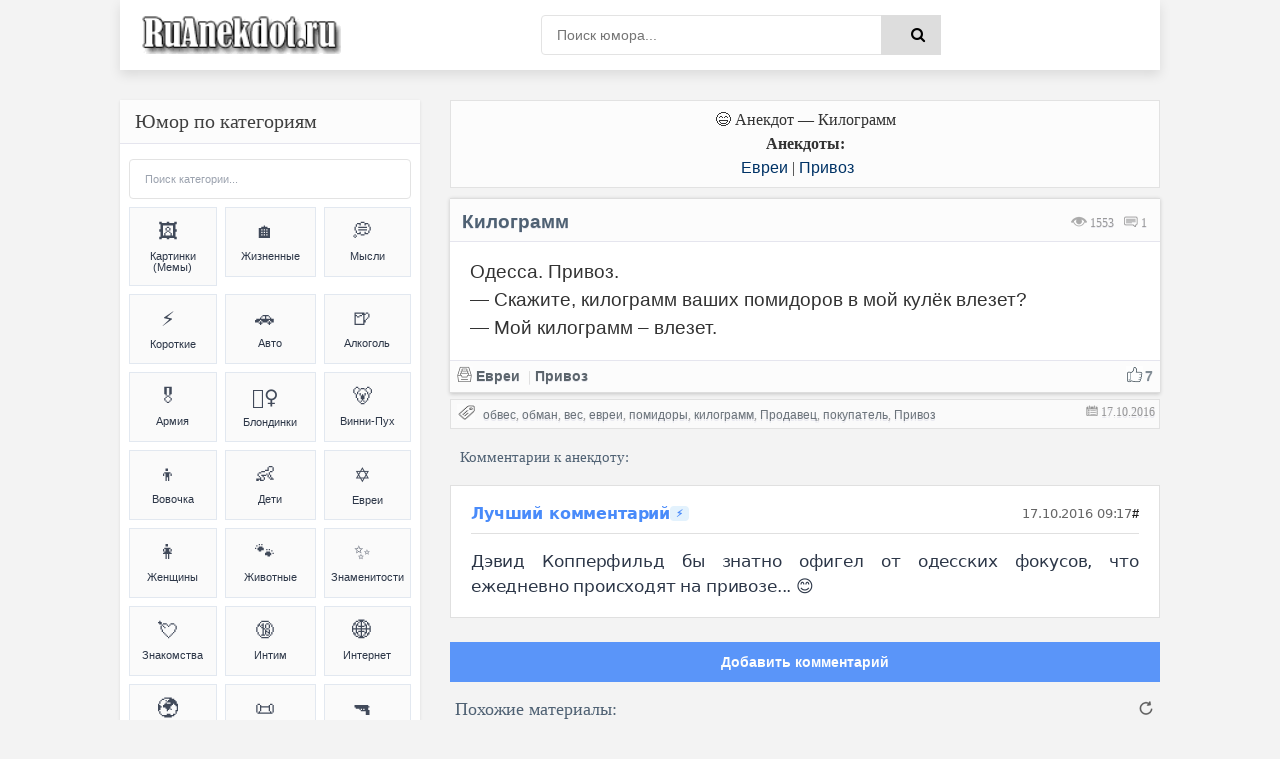

--- FILE ---
content_type: text/html; charset=UTF-8
request_url: https://ruanekdot.ru/news/kilogramm/2016-10-17-3937
body_size: 53791
content:
<!DOCTYPE html>
<html lang="ru">
<head>
 <style>
 .coment_message a {font-size:13pt; cursor:help;}
 .s-texthome a {font-size:13pt; cursor:help;}
 
 /* Стили для ленивой загрузки */
 #all-materials {
 display: none !important;
 }
 #loading-indicator {
 text-align: center;
 padding: 15px;
 color: #666;
 font-size: 14px;
 background: #f9f9f9;
 border-radius: 8px;
 margin: 10px 0;
 display: none;
 }
 </style>
 
 
 
 
 <title>Анекдот: Килограмм | Евреи & Привоз | анекдоты и мемы | №3937</title>
 
 
 
 
 <!--U1META1Z--><meta http-equiv="Cache-Control" content="public, max-age=3600">
<meta http-equiv="Content-Type" content="text/html; charset=utf-8" />
<!-- ИСПРАВЛЕНО: убран user-scalable=no для доступности -->
<meta name="viewport" content="width=device-width, initial-scale=1.0, maximum-scale=5.0">
<meta name="referrer" content="origin"/>
<base href="/">
<!-- БЛОКИРОВКА ДУБЛЕЙ ПАГИНАЦИИ -->
<!-- ИСПРАВЛЕНО: правильный синтаксис условных операторов -->


<!-- Fallback для jQuery -->
<script>
// Безопасная загрузка jQuery для uCoz
(function() {
 // Проверяем, не загружена ли уже jQuery
 if (typeof window.jQuery === 'undefined') {
 var script = document.createElement('script');
 script.src = 'https://ajax.googleapis.com/ajax/libs/jquery/3.6.0/jquery.min.js';
 script.onload = function() {
 // Используем noConflict() чтобы избежать конфликтов с uCoz
 if (typeof jQuery !== 'undefined') {
 window.jQueryCustom = jQuery.noConflict(true);
 }
 // Инициализируем скрипты после загрузки
 if (typeof initScripts === 'function') {
 initScripts();
 }
 };
 document.head.appendChild(script);
 } else {
 // jQuery уже есть, сразу инициализируем
 if (typeof initScripts === 'function') {
 initScripts();
 }
 }
})();
</script>

<!-- ДИНАМИЧЕСКИЙ TITLE -->
<!-- ИСПРАВЛЕНО: правильный синтаксис сравнения (= вместо ==) -->






















<!-- ДИНАМИЧЕСКИЙ DESCRIPTION -->




<!-- Основные категории с детальными SEO описаниями -->
















































































































<meta name="DESCRIPTION" content="Смешной анекдот на тему Килограмм (Евреи & Привоз) №3937"/>
<META NAME="KEYWORDS" content="Смешной анекдот, Килограмм, Евреи, Привоз, Шутки, Мемы (meme), Юмор, №3937" />











<!-- Дополнительные категории -->

















<!-- ИСПРАВЛЕНО: убраны все устаревшие KEYWORDS мета-теги из всех блоков -->
<!-- Сохранены только description для краткости -->

<!-- КАНОНИЧЕСКИЕ ССЫЛКИ -->
<!-- ИСПРАВЛЕНО: абсолютные пути для canonical -->

<link rel="canonical" href="https://ruanekdot.ru/news/kilogramm/2016-10-17-3937" />


<!-- OPEN GRAPH И TWITTER CARD -->





<!-- OPEN GRAPH для записей -->
<meta property="og:type" content="article">
<meta property="og:site_name" content="ру анекдот – смешные анекдоты, шутки, юмор и приколы">
<meta property="og:url" content="https://ruanekdot.ru/news/kilogramm/2016-10-17-3937">
<meta property="og:title" content="Килограмм">
<!-- ИСПРАВЛЕНО: убрана переменная шаблона из og:description -->
<meta property="og:description" content="Смешной анекдот: Килограмм. Читайте самые свежие шутки и приколы.">
<meta property="og:image" content="https://ruanekdot.ru/images/og-image.jpg">
<meta property="og:locale" content="ru_RU">
<meta property="og:image:alt" content="Смешные анекдоты и мемы">

<!-- Twitter Card для записей -->
<meta name="twitter:card" content="summary">
<meta name="twitter:site" content="@ruanekdot">
<meta name="twitter:title" content="Килограмм">
<meta name="twitter:description" content="Смешной анекдот: Килограмм. Читайте самые свежие шутки и приколы.">
<meta name="twitter:image" content="https://ruanekdot.ru/images/og-image.jpg">
<meta name="twitter:image:alt" content="Смешные анекдоты и мемы">


<!-- ИСПРАВЛЕНО: Schema.org разметка с абсолютными путями -->


<!-- Оптимизация скорости -->
<link rel="preconnect" href="https://fonts.googleapis.com">
<link rel="dns-prefetch" href="//mc.yandex.ru">
<link rel="dns-prefetch" href="https://s772.ucoz.net">
<link rel="preconnect" href="https://s772.ucoz.net">
<link rel="preconnect" href="https://mc.yandex.ru" crossorigin>
<link rel="dns-prefetch" href="//counter.yadro.ru">
<link rel="dns-prefetch" href="//www.liveinternet.ru">
<link rel="dns-prefetch" href="//yandex.ru">

<!-- Основные стили -->
<link href="/_st/my.css" type="text/css" rel="stylesheet">

<link rel="icon" href="/favicon120.svg" type="image/svg+xml">

<!-- Резервные CSS для браузеров без JS -->
<noscript>
 <link rel="stylesheet" href="/styles/styles.css">
 <link rel="stylesheet" href="/_st/my.css">
</noscript>

<style>
 /* Критический CSS для быстрого отображения */ 
.s-top, .s-cols, .color-title {
 opacity: 1 !important;
 transform: none !important;
}
/* Быстрое исправление FOUC */
body { 
 opacity: 0;
 transition: opacity 0.3s ease-in;
}
body.loaded { 
 opacity: 1;
}

/* Переопределение font-display для шрифтов */
@font-face {
 font-family: 'YourFont';
 src: url('/fonts/font.woff2') format('woff2');
 font-display: swap;
}
@font-face {
 font-family: 'PTS55F';
 font-display: swap;
}
@font-face {
 font-family: 'PTS75F';
 font-display: swap; 
}
@font-face {
 font-family: 'FontAwesome';
 font-display: swap;
}

/* Резервные иконки */
.fa {
 font-family: 'FontAwesome', Arial, sans-serif;
 display: inline-block;
}
</style>

<script>
// Убираем битые прелоады и показываем страницу
document.addEventListener('DOMContentLoaded', function() {
 document.body.classList.add('loaded');
 
 // Убираем проблемные прелоады
 const badPreloads = [
 'jquery-1.12.4.min.js',
 'uwnd.min.js', 
 'PTS75F.woff',
 'PTS55F.woff'
 ];
 
 const links = document.querySelectorAll('link[rel="preload"]');
 links.forEach(link => {
 badPreloads.forEach(bad => {
 if (link.href.includes(bad)) {
 link.remove();
 }
 });
 });
});

// Fallback для отсутствующих скриптов
window.addEventListener('error', function(e) {
 const target = e.target;
 if (target.tagName === 'SCRIPT' || target.tagName === 'LINK') {
 console.log('Ошибка загрузки ресурса:', target.src || target.href);
 }
});
</script>
<script type="application/ld+json">
{
 "@context": "https://schema.org",
 "@type": "WebSite",
 "name": "ру анекдот – смешные анекдоты, шутки, юмор и приколы",
 "url": "https://ruanekdot.ru/",
 "potentialAction": {
 "@type": "SearchAction",
 "target": "https://ruanekdot.ru/news?do=search&subaction=search&query={search_term_string}",
 "query-input": "required name=search_term_string"
 }
}
</script><!--/U1META1Z-->
 
 <!-- PRELOAD КЛЮЧЕВЫХ РЕСУРСОВ -->
 
 
 <style>
 /* СКРЫВАЕМ НЕНУЖНЫЕ ЭЛЕМЕНТЫ */
 .news-menu {
 display: none !important;
 }
 
 .mobile-ad { display: none; }
 @media (max-width: 768px) {
 .desktop-ad { display: none; }
 .mobile-ad { display: block; }
 }

 /* АНИМАЦИЯ ПОЯВЛЕНИЯ КАК В ВАШЕМ КОДЕ */
 @keyframes fadeIn {
 from { opacity: 0; transform: translateY(20px); }
 to { opacity: 1; transform: translateY(0); }
 }
 .short {
 animation: fadeIn 0.5s ease-out;
 }
 </style>

 <!-- SCHEMA.ORG MICRODATA -->
 <script type="application/ld+json">
 {
 "@context": "https://schema.org",
 "@type": "Article",
 "headline": "Килограмм",
 "datePublished": "T00:00:00+03:00",
 "dateModified": "T00:00:00+03:00",
 "author": {
 "@type": "Organization",
 "name": "ruanekdot.ru",
 "url": "https://ruanekdot.ru"
 },
 "publisher": {
 "@type": "Organization",
 "name": "ruanekdot.ru",
 "url": "https://ruanekdot.ru"
 },
 "mainEntityOfPage": {
 "@type": "WebPage",
 "@id": "/news/kilogramm/2016-10-17-3937"
 },
 "comment": {
 "@type": "Comment",
 "text": "$OTHER3:replace(\",\\\",\\\")$",
 "dateCreated": "T00:00:00+03:00",
 "author": {
 "@type": "Person",
 "name": "Лучший комментарий"
 }
 }
 }
 </script>

	<link rel="stylesheet" href="/.s/src/base.min.css" />
	<link rel="stylesheet" href="/.s/src/layer7.min.css" />

	<script src="/.s/src/jquery-1.12.4.min.js"></script>
	
	<script src="/.s/src/uwnd.min.js"></script>
	<script src="//s772.ucoz.net/cgi/uutils.fcg?a=uSD&ca=2&ug=999&isp=1&r=0.964906754396321"></script>
	<link rel="stylesheet" href="/.s/src/social2.css" />
	<script>
/* --- UCOZ-JS-DATA --- */
window.uCoz = {"country":"US","ssid":"473533256410445502443","site":{"domain":"ruanekdot.ru","host":"mytext.ucoz.ru","id":"0mytext"},"module":"news","layerType":7,"language":"ru","sign":{"5255":"Помощник"},"uLightboxType":1};
/* --- UCOZ-JS-CODE --- */

		function _bldCont1(a, b) {
			window._bldCont && _bldCont(b);
			!window._bldCont && (IMGS = window['allEntImgs' + a]) && window.open(IMGS[0][0]);
		}

		function eRateEntry(select, id, a = 65, mod = 'news', mark = +select.value, path = '', ajax, soc) {
			if (mod == 'shop') { path = `/${ id }/edit`; ajax = 2; }
			( !!select ? confirm(select.selectedOptions[0].textContent.trim() + '?') : true )
			&& _uPostForm('', { type:'POST', url:'/' + mod + path, data:{ a, id, mark, mod, ajax, ...soc } });
		}

		function updateRateControls(id, newRate) {
			let entryItem = self['entryID' + id] || self['comEnt' + id];
			let rateWrapper = entryItem.querySelector('.u-rate-wrapper');
			if (rateWrapper && newRate) rateWrapper.innerHTML = newRate;
			if (entryItem) entryItem.querySelectorAll('.u-rate-btn').forEach(btn => btn.remove())
		}
 function uSocialLogin(t) {
			var params = {"google":{"height":600,"width":700},"ok":{"width":710,"height":390},"vkontakte":{"width":790,"height":400},"yandex":{"height":515,"width":870},"facebook":{"height":520,"width":950}};
			var ref = escape(location.protocol + '//' + ('ruanekdot.ru' || location.hostname) + location.pathname + ((location.hash ? ( location.search ? location.search + '&' : '?' ) + 'rnd=' + Date.now() + location.hash : ( location.search || '' ))));
			window.open('/'+t+'?ref='+ref,'conwin','width='+params[t].width+',height='+params[t].height+',status=1,resizable=1,left='+parseInt((screen.availWidth/2)-(params[t].width/2))+',top='+parseInt((screen.availHeight/2)-(params[t].height/2)-20)+'screenX='+parseInt((screen.availWidth/2)-(params[t].width/2))+',screenY='+parseInt((screen.availHeight/2)-(params[t].height/2)-20));
			return false;
		}
		function TelegramAuth(user){
			user['a'] = 9; user['m'] = 'telegram';
			_uPostForm('', {type: 'POST', url: '/index/sub', data: user});
		}
function loginPopupForm(params = {}) { new _uWnd('LF', ' ', -250, -100, { closeonesc:1, resize:1 }, { url:'/index/40' + (params.urlParams ? '?'+params.urlParams : '') }) }
/* --- UCOZ-JS-END --- */
</script>

	<style>.UhideBlock{display:none; }</style>
	<script type="text/javascript">new Image().src = "//counter.yadro.ru/hit;noadsru?r"+escape(document.referrer)+(screen&&";s"+screen.width+"*"+screen.height+"*"+(screen.colorDepth||screen.pixelDepth))+";u"+escape(document.URL)+";"+Date.now();</script>
</head>

<body itemscope itemtype="https://schema.org/WebPage">
 <div class="wrap">
 <div class="block center">
 <!--U1AHEADER1Z--><header class="header clearfix">
 <div class="header-content">
 <div class="logo-section">
 <a title="Ruanekdot.ru — смешные анекдоты и мемы" href="/" class="logo-link">
 <img alt="Ruanekdot.ru — смешные анекдоты и мемы" 
 src="/images/Logo.png">
 </a>

 </div>
 
 <div class="search-section">
 <div class="search-wrap">
 <form onsubmit="this.sfSbm.disabled=true" method="post" id="quicksearch" action="/news">
 <div class="search-box">
 <input type="hidden" name="do" value="search">
 <input type="hidden" name="subaction" value="search">
 <input type="hidden" name="a" value="14">
 <input id="story" name="query" placeholder="Поиск юмора..." type="text">
 <button type="submit" name="sfSbm" title="Найти">
 <span class="fa fa-search"></span>
 </button>
 </div>
 </form>
 </div>
 </div>
 
 <div class="menu-section">
 <div class="btn-menu">
 <span class="fa fa-bars"></span>
 </div>
 </div>
 </div>
</header><!--/U1AHEADER1Z-->
 
 <div class="desktop-ad">
 <!--U1ADTOP1Z--><div class="ad-container" style="width:100%;height:auto;padding:0;position:relative;background:#fcfcfc;display:flex;align-items:center;justify-content:center;">
<div id="yandex_rtb_R-A-397944-3"></div>
</div><!--/U1ADTOP1Z-->
 </div>
 
 <div class="cols clearfix" id="rkl-start">
 <main class="main" role="main">
 <!--U1ADNIZ1Z--><div class="fullwidth-navigation">
 <div class="content-block" style="text-align: center;">
 <span class="content-type" style="display: block; text-align: center;">
 
 <!-- H1 ДЛЯ СТРАНИЦ-СПИСКОВ -->
 
 
 <!-- H1 ДЛЯ ОТДЕЛЬНЫХ НОВОСТЕЙ (исправлено условие) -->
 
 
 <!-- ВИДЕО -->
 
 
 <!-- МЕМЫ -->
 
 
 <!-- АНЕКДОТЫ -->
 
 <div style="text-align: center;">😄 Анекдот — Килограмм</div>
 <div class="content-type" style="text-align: center;">
 <span><b>Анекдоты:</b> </span>
 </div>
 
 
 
 
 <!-- Хлебные крошки -->
 <div class="breadcrumbs" style="text-align: center;">
 
 <a href="/news/anekdoty_pro_evreev/1-0-19" title="Анекдоты и мемы из категории: «Евреи»">Евреи</a>
 
 
 |
 
 
 <a href="/news/anekdoty_na_temu_prodavec_i_pokupatel/1-0-6" title="Анекдоты и мемы из категории: «Привоз»">Привоз</a>
 
 
 
 </div>
 
 </span>
 </div>
</div><!--/U1ADNIZ1Z-->
 <div class="cont grid-list clearfix" id="grid">
 <!-- Навигация -->
 
 <!-- Основной контент -->
 <article class="short" itemprop="mainEntity" itemscope itemtype="https://schema.org/Article">
 <div class="s-top h2 span">
 <div class="color-title">
 
 
 
 
 <span style="color: #999; cursor:default;float:right;font-size:12px;font-family:tahoma;margin: 14px 13px 0px 0px;text-shadow: 0px 1px 0px #e5e5ee;filter: dropshadow(color=#e5e5ee,offX=0,offY=1);">
 <font title="Количество просмотров анекдота"><img style="width:16px; height:14px; opacity:0.4;" src="/dleimages/read.png" alt="Просмотры"> 1553</font> &nbsp;
 <font title="Количество оставленных комментариев к анекдоту">
 <img style="width:15px; height:12px; opacity:0.9;" src="/dleimages/com.png" alt="Комментарии">
 <span id="comments-counter">0</span>
 </font>
 </span>
 
 <!-- ИСПРАВЛЕННЫЙ H1 -->
 <h1 class="news-title" itemprop="headline">Килограмм</h1>
 
 <div style="display:block; width:100%; margin: 0px 0px 0px 0px;" class="hr"></div>
 </div>
 
<div style="width:100%;padding:0;position:relative;background:#fff;line-height:0;" class="s-cols fx-row">

 
 <div class="s-texthome" itemprop="text">
 <p>Одесса. Привоз. <br /> — Скажите, килограмм ваших помидоров в мой кулёк влезет? <br /> — Мой килограмм – влезет.</p>
 </div>
 

</div>
 
 <div class="color-title">
 <div style="display:block; width:100%;margin: 0px 0px 5px 0px;" class="hr"></div>
 
 <span style="opacity:0.9;display:block;padding:0px 0px 5px 6px;line-height: 1.5;width:100%;font-weight: 600;font-size:14px;text-shadow: 0px 1px 0px #e5e5ee;">
 
 <span onclick="likePlus(1,3937,'news');return false" 
 style="cursor:pointer;" 
 onmouseover="getClass('hr23937','likeplus_hover');getClass('frs23937','like2')" 
 onmouseout="getClass('hr23937','likeplus');getClass('frs23937','likex')">
 <table style="float:right;display:block;" cellspacing="0" cellpadding="0">
 <tr>
 <td><div id="hr23937" class="likeplus"> </div></td>
 <td><div class="likex" id="frs23937">7</div></td>
 </tr>
 </table>
 </span>
 
 <a title="Анекдот из категории: ''Евреи''" href="/news/anekdoty_pro_evreev/1-0-19" itemprop="about"><img style="margin: 0px -1px -1px 0px;opacity: 0.5;" src="/dleimages/cat.png" alt="Категория">&nbsp;Евреи</a>
 <font style="cursor:default;"color="#ddd">&nbsp;|&nbsp;</font><a title="Анекдот из категории: ''Привоз''" href="/news/anekdoty_na_temu_prodavec_i_pokupatel/1-0-6" itemprop="about">Привоз</a>
 </span>
 
 </div>
 
 <!-- MICRODATA -->
<meta itemprop="datePublished" content="T00:00:00+03:00">
<meta itemprop="dateModified" content="T00:00:00+03:00">
<meta itemprop="author" content="ruanekdot.ru">
 <meta itemprop="mainEntityOfPage" content="/news/kilogramm/2016-10-17-3937">
 </article>
 
 <!-- Теги -->
 <span style="width:100%; text-align:left; border: 1px solid #ddd; opacity:0.8; background-color:#fcfcfc; display:block; color: gray; cursor:default; font-size:12px; margin: -8px 0px 5px 0px; padding: 4px 2px 5px 6px; text-shadow: 0px 2px 0px #e5e5ee;">
 <img style="margin: 0px -1px -1px 0px; opacity: 0.8; width:18px; height:16px;" src="/dleimages/tags.png" alt="Теги">
 <font style="float:right; padding: 1px 2px;" title="17.10.2016 09:17 | 17.10.2016 09:17"><img style="width:12px; height:11px; opacity:0.5;" src="/dleimages/dateadd.jpg" alt="Дата">&nbsp;17.10.2016</font>&nbsp; <noindex><noindex><a href="/search/%D0%BE%D0%B1%D0%B2%D0%B5%D1%81/" rel="nofollow" class="eTag">обвес</a>, <a href="/search/%D0%BE%D0%B1%D0%BC%D0%B0%D0%BD/" rel="nofollow" class="eTag">обман</a>, <a href="/search/%D0%B2%D0%B5%D1%81/" rel="nofollow" class="eTag">вес</a>, <a href="/search/%D0%B5%D0%B2%D1%80%D0%B5%D0%B8/" rel="nofollow" class="eTag">евреи</a>, <a href="/search/%D0%BF%D0%BE%D0%BC%D0%B8%D0%B4%D0%BE%D1%80%D1%8B/" rel="nofollow" class="eTag">помидоры</a>, <a href="/search/%D0%BA%D0%B8%D0%BB%D0%BE%D0%B3%D1%80%D0%B0%D0%BC%D0%BC/" rel="nofollow" class="eTag">килограмм</a>, <a href="/search/%D0%9F%D1%80%D0%BE%D0%B4%D0%B0%D0%B2%D0%B5%D1%86/" rel="nofollow" class="eTag">Продавец</a>, <a href="/search/%D0%BF%D0%BE%D0%BA%D1%83%D0%BF%D0%B0%D1%82%D0%B5%D0%BB%D1%8C/" rel="nofollow" class="eTag">покупатель</a>, <a href="/search/%D0%9F%D1%80%D0%B8%D0%B2%D0%BE%D0%B7/" rel="nofollow" class="eTag">Привоз</a></noindex></noindex>
 </span>







 <!-- Комментарии -->
 <!-- УДАЛЕНА MICRODATA ИЗ HTML КОММЕНТАРИЕВ - используем только JSON-LD -->
 </div><div id="comments" class="sub-textcomm clearfix"><font style="display:block;font-family:Tahoma; color: #4f6173;font-size:15px; font-weight:500;padding:5px 10px;cursor:default;">Комментарии к анекдоту:</font>
 
<script>
document.addEventListener('DOMContentLoaded', function() {
 const comments = document.querySelectorAll('.comment-text');
 comments.forEach(comment => {
 comment.innerHTML = comment.innerHTML
 .replace(/=\)/g, '😊')
 .replace(/=\)/g, '😆')
 .replace(/=\)\)/g, '😆')
 .replace(/=D/g, '😃')
 .replace(/:D/g, '🤣')
 .replace(/:\)/g, '🙂')
 .replace(/:\(/g, '😔');
 });
});
</script>

 <article class="comment-item moderator-comment">
 <div class="comment-header">
 <div class="comment-author-section">
 <span class="comment-author">Лучший комментарий</span>
 <span class="moderator-badge">⚡</span>
 </div>
 
 <div class="comment-meta">
 <span class="comment-date">17.10.2016 09:17</span>
 <a href="#ent3937" class="comment-number" 
 onclick="if (document.getElementById('comEnt3937')){$('body').scrollTo( { top:$('#comEnt3937').offset().top-22, left:0}, 500 );return false;}" 
 name="ent3937">
 #
 </a>
 
 </div>
 </div>
 
 <div class="comment-divider"></div>
 
 <div class="comment-content">
 <div class="comment-text">
 Дэвид Копперфильд бы знатно офигел от одесских фокусов, что ежедневно происходят на привозе... =)
 </div>
 </div>
</article>

 <script>
				function spages(p, link) {
					!!link && location.assign(atob(link));
				}
			</script>
			<div id="comments"></div>
			<div id="newEntryT"></div>
			<div id="allEntries"></div>
			<div id="newEntryB"></div>
 
 </div>

 <div id="postFormContent" class="">
		<form method="post" name="addform" id="acform" action="/index/" onsubmit="return addcom(this)" class="news-com-add" data-submitter="addcom"><script>
		function _dS(a){var b=a.split(''),c=b.pop();return b.map(function(d){var e=d.charCodeAt(0)-c;return String.fromCharCode(32>e?127-(32-e):e)}).join('')}
		var _y8M = _dS('?lqsxw#w|sh@%klgghq%#qdph@%vrv%#ydoxh@%485355865:%#2A3');
		function addcom( form, data = {} ) {
			if (document.getElementById('addcBut')) {
				document.getElementById('addcBut').disabled = true;
			} else {
				try { document.addform.submit.disabled = true; } catch(e) {}
			}

			if (document.getElementById('eMessage')) {
				document.getElementById('eMessage').innerHTML = '<span style="color:#999"><img src="/.s/img/ma/m/i2.gif" border="0" align="absmiddle" width="13" height="13"> Идёт передача данных...</span>';
			}

			_uPostForm(form, { type:'POST', url:'/index/', data })
			return false
		}
document.write(_y8M);</script><!-- Кнопка для открытия формы -->
<div style="width: 100%; margin: 8px 0;">
 <button id="comment-toggle-btn" style="width: 100%; opacity:0.9; background:#498bfa; color:white; border:15px; font-size:14px; cursor:pointer; margin-bottom:0px; padding: 0px;">
 Добавить комментарий
 </button>
</div>

<!-- Форма комментария (изначально скрыта) -->
<div id="comment-form" class="comment-form-container">
 
 <div style="color:#c00; font-size:10px; padding:3px 4px; background:#fff; margin-bottom:4px;"><div class="commError" id="eMessage" ></div></div>
 
 
 
 <div style="display:flex; gap:4px; margin-bottom:4px;">
 <input type="text" name="name" value="" placeholder="Имя" required style="flex:1; padding:3px 4px; border:1px solid #ccc; font-size:12px;height: 34px;">
 <input type="email" name="email" value="" placeholder="Email" style="flex:1; padding:3px 4px; border:1px solid #ccc; font-size:12px;height: 34px;">
 </div>
 
 
 <div style="text-align:center; margin:2px 0 4px 0;">
 <button type="button" onclick="insertEmoji('🤣')" style="border:none; background:none; cursor:pointer; font-size:15px; padding:1px 2px;">🤣</button>
 <button type="button" onclick="insertEmoji('😂')" style="border:none; background:none; cursor:pointer; font-size:15px; padding:1px 2px;">😂</button>
 <button type="button" onclick="insertEmoji('😊')" style="border:none; background:none; cursor:pointer; font-size:15px; padding:1px 2px;">😊</button>
 <button type="button" onclick="insertEmoji('🥰')" style="border:none; background:none; cursor:pointer; font-size:15px; padding:1px 2px;">🥰</button>
 <button type="button" onclick="insertEmoji('😎')" style="border:none; background:none; cursor:pointer; font-size:15px; padding:1px 2px;">😎</button>
 <button type="button" onclick="insertEmoji('🤔')" style="border:none; background:none; cursor:pointer; font-size:15px; padding:1px 2px;">🤔</button>
 <button type="button" onclick="insertEmoji('😢')" style="border:none; background:none; cursor:pointer; font-size:15px; padding:1px 2px;">😢</button>
 <button type="button" onclick="insertEmoji('❤️')" style="border:none; background:none; cursor:pointer; font-size:15px; padding:1px 2px;">❤️</button>
 <button type="button" onclick="insertEmoji('👍')" style="border:none; background:none; cursor:pointer; font-size:15px; padding:1px 2px;">👍</button>
 <button type="button" onclick="insertEmoji('👎')" style="border:none; background:none; cursor:pointer; font-size:15px; padding:1px 2px;">👎</button>
 <button type="button" onclick="insertEmoji('💯')" style="border:none; background:none; cursor:pointer; font-size:15px; padding:1px 2px;">💯</button>
 </div>
 
 <textarea name="message" id="message" placeholder="Комментарий..." rows="2" style="width:100%; min-height:40px; padding:4px; border:1px solid #ccc; font-size:12px; resize:vertical; margin-bottom:4px;"></textarea>
 
 <div style="display:flex; justify-content:space-between; align-items:center; gap:6px;">
 
 <div style="font-size:10px; color:#666; display:flex; align-items:center; gap:3px;">
 <span>Код:</span>
 <!-- <captcha_block_html> -->
		<label id="captcha-block-news-com-add" class="captcha-block" for="captcha-answer-news-com-add">
			<!-- <captcha_answer_html> -->
			<input id="captcha-answer-news-com-add" class="captcha-answer u-input ui-text uf-text uf-captcha" name="code" type="text" placeholder="Ответ" autocomplete="off" >
			<!-- </captcha_answer_html> -->
			<!-- <captcha_renew_html> -->
			<img class="captcha-renew news-com-add" src="/.s/img/ma/refresh.gif" title="Обновить код безопасности">
			<!-- </captcha_renew_html> -->
			<!-- <captcha_question_html> -->
			<input id="captcha-skey-news-com-add" type="hidden" name="skey" value="1770839393">
			<img class="captcha-question news-com-add" src="/secure/?f=news-com-add&skey=1770839393" title="Обновить код безопасности" title="Обновить код безопасности" >
			<!-- <captcha_script_html> -->
			<script type="text/javascript">
				function initClick() {
					$(' .captcha-question.news-com-add,  .captcha-renew.news-com-add').on('click', function(event) {
						var PARENT = $(this).parent().parent();
						$('img[src^="/secure/"]', PARENT).prop('src', '/secure/?f=news-com-add&skey=1770839393&rand=' + Date.now());
						$('input[name=code]', PARENT).val('').focus();
					});
				}

				if (window.jQuery) {
					$(initClick);
				} else {
					// В новой ПУ jQuery находится в бандле, который подгружается в конце body
					// и недоступен в данный момент
					document.addEventListener('DOMContentLoaded', initClick);
				}
			</script>
			<!-- </captcha_script_html> -->
			<!-- </captcha_question_html> -->
		</label>
		<!-- </captcha_block_html> -->
	
 </div>
 
 <div style="display:flex; gap:4px;">
 <button type="button" id="cancel-comment" style="background:#ccc; color:white; border:none; padding:3px 10px; font-size:10px; cursor:pointer; border-radius:10px; white-space:nowrap;">Отмена</button>
 <button type="submit" style="background:#498bfa; color:white; border:none; padding:3px 10px; font-size:10px; cursor:pointer; border-radius:10px; white-space:nowrap;">Отправить</button>
 </div>
 </div>
</div>

<script>
// Функция для вставки эмодзи
function insertEmoji(emoji) {
 const textarea = document.getElementById('message');
 const start = textarea.selectionStart;
 const end = textarea.selectionEnd;
 const text = textarea.value;
 textarea.value = text.substring(0, start) + emoji + text.substring(end);
 textarea.focus();
 textarea.selectionStart = textarea.selectionEnd = start + emoji.length;
}

// Управление отображением формы комментария
document.addEventListener('DOMContentLoaded', function() {
 const toggleBtn = document.getElementById('comment-toggle-btn');
 const commentForm = document.getElementById('comment-form');
 const cancelBtn = document.getElementById('cancel-comment');
 
 // Показать форму при нажатии на кнопку "Комментировать"
 toggleBtn.addEventListener('click', function() {
 commentForm.classList.add('show');
 toggleBtn.style.display = 'none';
 
 // Фокус на поле ввода после небольшой задержки для завершения анимации
 setTimeout(function() {
 document.getElementById('message').focus();
 }, 300);
 });
 
 // Скрыть форму при нажатии на кнопку "Отмена"
 cancelBtn.addEventListener('click', function() {
 commentForm.classList.remove('show');
 
 // Показать кнопку после завершения анимации скрытия
 setTimeout(function() {
 toggleBtn.style.display = 'block';
 }, 300);
 });
});
</script><input type="hidden" name="ssid" value="473533256410445502443" />
				<input type="hidden" name="a"  value="36" />
				<input type="hidden" name="m"  value="2" />
				<input type="hidden" name="id" value="3937" />
				
				<input type="hidden" name="soc_type" id="csoc_type" />
				<input type="hidden" name="data" id="cdata" />
			</form>
		</div>
 
 <div class="bottom-nav clr ignore-select" id="bottom-nav"></div>
 
 <!-- Похожие материалы с автоматической подгрузкой -->
 <div id="rel" aria-live="polite">
 
 <font title="Читать смешные ру анекдоты на схожие темы" style="display:block;font-family: Tahoma; color: #4f6173;font-size:18px; font-weight:500; padding:5px 5px 10px 5px;cursor:default;">
 <input type="image" id="myimage" style="opacity:0.6;float:right" src="/images/o.png" title="Читать ещё анекдоты" alt="Читать ещё анекдоты" onclick="updaterel()">
 Похожие материалы:
 </font>
 
 
 <noindex>
 <div id="like"></div>
 <!-- Все материалы (скрыты) -->
 <div id="all-materials">
 <ul class="uRelatedEntries"><article class="short" itemscope itemtype="https://schema.org/CreativeWork">
 <div class="s-top h2 span">
 <div class="color-title">
 
 
 
 
 
 <span style="color: #999; cursor:default;float:right;font-size:12px;font-family:tahoma;margin: 14px 4px 0px 0px;text-shadow: 0px 1px 0px #e5e5ee;filter: dropshadow(color=#e5e5ee,offX=0,offY=1);">
 <font title="Количество просмотров анекдота">
 <img alt="Просмотры анекдота" style="width:16px; height:14px; opacity:0.4;" src="/dleimages/read.png" loading="lazy">
 <span itemprop="interactionStatistic" itemscope itemtype="https://schema.org/InteractionCounter">
 <span itemprop="userInteractionCount">380</span>
 </span>
 </font> &nbsp;
 <a rel="nofollow" href="/news/iz_mira_genialnykh_idej/2024-03-12-45060#comments" title="Перейти к комментариям" itemprop="discussionUrl">
 <img alt="Комментарии к анекдоту" style="width:15px; height:12px; opacity:0.9;" src="/dleimages/com.png" loading="lazy">
 <span itemprop="commentCount">1</span>
 </a>
 </span>
 
 <a href="/news/iz_mira_genialnykh_idej/2024-03-12-45060" itemprop="url">
 <h3 itemprop="headline">Из мира гениальных идей</h3>
 </a>
 
 <div style="display:block; width:100%; margin: 0px 0px 0px 0px;" class="hr"></div>
 </div>
 
 <div style="width:100%;padding:0;position:relative;background:#fff;line-height:0;" class="s-cols fx-row">

<img src="/_nw/450/13111416.jpg" 
 loading="lazy" 
 style="width:100%;height:auto;display:block;vertical-align:bottom;"
 alt="Житель Калифорнии, Стив Комиссар размещал в журналах рекламу о продаже сушилок, работающих на солнечной энергии. Всего за 50 долларов заказчики получали по почте простую веревку для белья."
 onerror="this.style.display='none'">

 </div>
 
 <div class="color-title">
 <div style="display:block; width:100%;margin: 0px 0px 5px 0px;" class="hr"></div>
 
 <span style="opacity:0.9;display:block;padding:0px 0px 5px 6px;line-height: 1.5;width:100%;font-weight: 600;font-size:14px;text-shadow: 0px 1px 0px #e5e5ee;">
 
 <span onclick="likePlus(1,45060,'news');return false" style="cursor:pointer;" onmouseover="getClass('hr245060','likeplus_hover');getClass('frs245060','like2')" onmouseout="getClass('hr245060','likeplus');getClass('frs245060','likex')">
 <table style="float:right;display:block;" cellspacing="0" cellpadding="0">
 <tr>
 <td><div id="hr245060" class="likeplus"> </div></td>
 <td><div class="likex" id="frs245060">0</div></td>
 </tr>
 </table>
 </span>
 
 
 
 <a title="Анекдот из категории: 'Профессиональное'" href="/news/professionalnye_anekdoty/1-0-33" itemprop="about" itemscope itemtype="https://schema.org/Thing">
 <img alt="Категории анекдота" style="margin: 0px -1px -1px 0px;opacity: 0.5;" src="/dleimages/cat.png" loading="lazy">
 <span itemprop="name">Профессиональное</span>
 </a>
 
 </span>
 </div>
 </div>
 
 <!-- Скрытые SEO мета-теги -->
 <meta itemprop="datePublished" content="<?=date('c', 1710190801)?>">
 <meta itemprop="dateModified" content="<?=date('c', 1710190857)?>">
 <meta itemprop="mainEntityOfPage" content="/news/iz_mira_genialnykh_idej/2024-03-12-45060">
</article><article class="short" itemscope itemtype="https://schema.org/CreativeWork">
 <div class="s-top h2 span">
 <div class="color-title">
 
 
 
 
 
 <span style="color: #999; cursor:default;float:right;font-size:12px;font-family:tahoma;margin: 14px 4px 0px 0px;text-shadow: 0px 1px 0px #e5e5ee;filter: dropshadow(color=#e5e5ee,offX=0,offY=1);">
 <font title="Количество просмотров анекдота">
 <img alt="Просмотры анекдота" style="width:16px; height:14px; opacity:0.4;" src="/dleimages/read.png" loading="lazy">
 <span itemprop="interactionStatistic" itemscope itemtype="https://schema.org/InteractionCounter">
 <span itemprop="userInteractionCount">584</span>
 </span>
 </font> &nbsp;
 <a rel="nofollow" href="/news/drova_iz_molebskogo_treugolnika/2024-03-12-45052#comments" title="Перейти к комментариям" itemprop="discussionUrl">
 <img alt="Комментарии к анекдоту" style="width:15px; height:12px; opacity:0.9;" src="/dleimages/com.png" loading="lazy">
 <span itemprop="commentCount">1</span>
 </a>
 </span>
 
 <a href="/news/drova_iz_molebskogo_treugolnika/2024-03-12-45052" itemprop="url">
 <h3 itemprop="headline">Продажа дров</h3>
 </a>
 
 <div style="display:block; width:100%; margin: 0px 0px 0px 0px;" class="hr"></div>
 </div>
 
 <div style="width:100%;padding:0;position:relative;background:#fff;line-height:0;" class="s-cols fx-row">

<img src="/_nw/450/12597179.jpg" 
 loading="lazy" 
 style="width:100%;height:auto;display:block;vertical-align:bottom;"
 alt="Объявление о продаже: Дрова из Молебского треугольника 25 кг Аномальная зона Пермского Края. Характеристики. Добавить к сравнению.
– Они в темноте светятся?
– Здравствуйте. Да, когда горят."
 onerror="this.style.display='none'">

 </div>
 
 <div class="color-title">
 <div style="display:block; width:100%;margin: 0px 0px 5px 0px;" class="hr"></div>
 
 <span style="opacity:0.9;display:block;padding:0px 0px 5px 6px;line-height: 1.5;width:100%;font-weight: 600;font-size:14px;text-shadow: 0px 1px 0px #e5e5ee;">
 
 <span onclick="likePlus(1,45052,'news');return false" style="cursor:pointer;" onmouseover="getClass('hr245052','likeplus_hover');getClass('frs245052','like2')" onmouseout="getClass('hr245052','likeplus');getClass('frs245052','likex')">
 <table style="float:right;display:block;" cellspacing="0" cellpadding="0">
 <tr>
 <td><div id="hr245052" class="likeplus"> </div></td>
 <td><div class="likex" id="frs245052">0</div></td>
 </tr>
 </table>
 </span>
 
 
 
 <a title="Анекдот из категории: 'Профессиональное'" href="/news/professionalnye_anekdoty/1-0-33" itemprop="about" itemscope itemtype="https://schema.org/Thing">
 <img alt="Категории анекдота" style="margin: 0px -1px -1px 0px;opacity: 0.5;" src="/dleimages/cat.png" loading="lazy">
 <span itemprop="name">Профессиональное</span>
 </a>
 
 </span>
 </div>
 </div>
 
 <!-- Скрытые SEO мета-теги -->
 <meta itemprop="datePublished" content="<?=date('c', 1710190825)?>">
 <meta itemprop="dateModified" content="<?=date('c', 1710190845)?>">
 <meta itemprop="mainEntityOfPage" content="/news/drova_iz_molebskogo_treugolnika/2024-03-12-45052">
</article><article class="short" itemscope itemtype="https://schema.org/CreativeWork">
 <div class="s-top h2 span">
 <div class="color-title">
 
 
 
 
 
 <span style="color: #999; cursor:default;float:right;font-size:12px;font-family:tahoma;margin: 14px 4px 0px 0px;text-shadow: 0px 1px 0px #e5e5ee;filter: dropshadow(color=#e5e5ee,offX=0,offY=1);">
 <font title="Количество просмотров анекдота">
 <img alt="Просмотры анекдота" style="width:16px; height:14px; opacity:0.4;" src="/dleimages/read.png" loading="lazy">
 <span itemprop="interactionStatistic" itemscope itemtype="https://schema.org/InteractionCounter">
 <span itemprop="userInteractionCount">1966</span>
 </span>
 </font> &nbsp;
 <a rel="nofollow" href="/news/lipkaja_lenta_dlja_mukh_protiv_mukhobojki/2017-04-19-6743#comments" title="Перейти к комментариям" itemprop="discussionUrl">
 <img alt="Комментарии к анекдоту" style="width:15px; height:12px; opacity:0.9;" src="/dleimages/com.png" loading="lazy">
 <span itemprop="commentCount">0</span>
 </a>
 </span>
 
 <a href="/news/lipkaja_lenta_dlja_mukh_protiv_mukhobojki/2017-04-19-6743" itemprop="url">
 <h3 itemprop="headline">Липкая лента для мух</h3>
 </a>
 
 <div style="display:block; width:100%; margin: 0px 0px 0px 0px;" class="hr"></div>
 </div>
 
 <div style="width:100%;padding:0;position:relative;background:#fff;line-height:0;" class="s-cols fx-row">

 
 <div class="s-texthome" itemprop="text">
 <p>Будничный день. Отдел в магазине хоз. товаров. <br /> <i>Покупатель обращается к продавцу с вопросом:</i> <br /> — Извините, а у вас в продаже нет случаем липкой ленты от мух? <br /> — К сожалению, нет. Но есть мухобойка, она вполне подойдёт для ваших целей. <br /> — Нет, это как-то уж слишком жестоко. Махать мухобойкой... я же не живодёр. Ленту ты повесил, и вроде как бы не при делах вообще.</p>
 </div>
 

 </div>
 
 <div class="color-title">
 <div style="display:block; width:100%;margin: 0px 0px 5px 0px;" class="hr"></div>
 
 <span style="opacity:0.9;display:block;padding:0px 0px 5px 6px;line-height: 1.5;width:100%;font-weight: 600;font-size:14px;text-shadow: 0px 1px 0px #e5e5ee;">
 
 <span onclick="likePlus(1,6743,'news');return false" style="cursor:pointer;" onmouseover="getClass('hr26743','likeplus_hover');getClass('frs26743','like2')" onmouseout="getClass('hr26743','likeplus');getClass('frs26743','likex')">
 <table style="float:right;display:block;" cellspacing="0" cellpadding="0">
 <tr>
 <td><div id="hr26743" class="likeplus"> </div></td>
 <td><div class="likex" id="frs26743">6</div></td>
 </tr>
 </table>
 </span>
 
 
 
 <a title="Анекдот из категории: 'Мухи'" href="/news/anekdoty_pro_zhivotnykh/1-0-15" itemprop="about" itemscope itemtype="https://schema.org/Thing">
 <img alt="Категории анекдота" style="margin: 0px -1px -1px 0px;opacity: 0.5;" src="/dleimages/cat.png" loading="lazy">
 <span itemprop="name">Мухи</span>
 </a>
 
 </span>
 </div>
 </div>
 
 <!-- Скрытые SEO мета-теги -->
 <meta itemprop="datePublished" content="<?=date('c', 1492631905)?>">
 <meta itemprop="dateModified" content="<?=date('c', 1503831509)?>">
 <meta itemprop="mainEntityOfPage" content="/news/lipkaja_lenta_dlja_mukh_protiv_mukhobojki/2017-04-19-6743">
</article><article class="short" itemscope itemtype="https://schema.org/CreativeWork">
 <div class="s-top h2 span">
 <div class="color-title">
 
 <font title="Анекдот имеет нецензурные / нелицеприятные выражения" class="cenz">Лексика</font>
 
 
 
 <span style="color: #999; cursor:default;float:right;font-size:12px;font-family:tahoma;margin: 14px 4px 0px 0px;text-shadow: 0px 1px 0px #e5e5ee;filter: dropshadow(color=#e5e5ee,offX=0,offY=1);">
 <font title="Количество просмотров анекдота">
 <img alt="Просмотры анекдота" style="width:16px; height:14px; opacity:0.4;" src="/dleimages/read.png" loading="lazy">
 <span itemprop="interactionStatistic" itemscope itemtype="https://schema.org/InteractionCounter">
 <span itemprop="userInteractionCount">96</span>
 </span>
 </font> &nbsp;
 <a rel="nofollow" href="/news/zapis_djuny/2020-02-01-55219#comments" title="Перейти к комментариям" itemprop="discussionUrl">
 <img alt="Комментарии к анекдоту" style="width:15px; height:12px; opacity:0.9;" src="/dleimages/com.png" loading="lazy">
 <span itemprop="commentCount">0</span>
 </a>
 </span>
 
 <a href="/news/zapis_djuny/2020-02-01-55219" itemprop="url">
 <h3 itemprop="headline">Запись Дюны</h3>
 </a>
 
 <div style="display:block; width:100%; margin: 0px 0px 0px 0px;" class="hr"></div>
 </div>
 
 <div style="width:100%;padding:0;position:relative;background:#fff;line-height:0;" class="s-cols fx-row">

 
 <div class="s-texthome" itemprop="text">
 <p><i>Заходит в магазин покупатель и спрашивает у продавца:</i> <br /> — У вас запись «Дюны» есть? <br /> <i>Продавец:</i> <br /> — Точно не знаю, но на втором этаже продают пакемонов, может и записьдюны там же!</p>
 </div>
 

 </div>
 
 <div class="color-title">
 <div style="display:block; width:100%;margin: 0px 0px 5px 0px;" class="hr"></div>
 
 <span style="opacity:0.9;display:block;padding:0px 0px 5px 6px;line-height: 1.5;width:100%;font-weight: 600;font-size:14px;text-shadow: 0px 1px 0px #e5e5ee;">
 
 <span onclick="likePlus(1,55219,'news');return false" style="cursor:pointer;" onmouseover="getClass('hr255219','likeplus_hover');getClass('frs255219','like2')" onmouseout="getClass('hr255219','likeplus');getClass('frs255219','likex')">
 <table style="float:right;display:block;" cellspacing="0" cellpadding="0">
 <tr>
 <td><div id="hr255219" class="likeplus"> </div></td>
 <td><div class="likex" id="frs255219">0</div></td>
 </tr>
 </table>
 </span>
 
 
 
 <a title="Анекдот из категории: 'Тупые анекдоты'" href="/news/tupye_anekdoty/1-0-57" itemprop="about" itemscope itemtype="https://schema.org/Thing">
 <img alt="Категории анекдота" style="margin: 0px -1px -1px 0px;opacity: 0.5;" src="/dleimages/cat.png" loading="lazy">
 <span itemprop="name">Тупые анекдоты</span>
 </a>
 
 </span>
 </div>
 </div>
 
 <!-- Скрытые SEO мета-теги -->
 <meta itemprop="datePublished" content="<?=date('c', 1580504420)?>">
 <meta itemprop="dateModified" content="<?=date('c', 1580504443)?>">
 <meta itemprop="mainEntityOfPage" content="/news/zapis_djuny/2020-02-01-55219">
</article><article class="short" itemscope itemtype="https://schema.org/CreativeWork">
 <div class="s-top h2 span">
 <div class="color-title">
 
 
 
 
 
 <span style="color: #999; cursor:default;float:right;font-size:12px;font-family:tahoma;margin: 14px 4px 0px 0px;text-shadow: 0px 1px 0px #e5e5ee;filter: dropshadow(color=#e5e5ee,offX=0,offY=1);">
 <font title="Количество просмотров анекдота">
 <img alt="Просмотры анекдота" style="width:16px; height:14px; opacity:0.4;" src="/dleimages/read.png" loading="lazy">
 <span itemprop="interactionStatistic" itemscope itemtype="https://schema.org/InteractionCounter">
 <span itemprop="userInteractionCount">283</span>
 </span>
 </font> &nbsp;
 <a rel="nofollow" href="/news/vazhnoe_utochnenie/2023-11-28-41023#comments" title="Перейти к комментариям" itemprop="discussionUrl">
 <img alt="Комментарии к анекдоту" style="width:15px; height:12px; opacity:0.9;" src="/dleimages/com.png" loading="lazy">
 <span itemprop="commentCount">0</span>
 </a>
 </span>
 
 <a href="/news/vazhnoe_utochnenie/2023-11-28-41023" itemprop="url">
 <h3 itemprop="headline">Важное уточнение</h3>
 </a>
 
 <div style="display:block; width:100%; margin: 0px 0px 0px 0px;" class="hr"></div>
 </div>
 
 <div style="width:100%;padding:0;position:relative;background:#fff;line-height:0;" class="s-cols fx-row">

<img src="/_nw/410/40444591.jpg" 
 loading="lazy" 
 style="width:100%;height:auto;display:block;vertical-align:bottom;"
 alt="– Здравствуйте. Я хочу купить курточку на девочку.
– Здравствуйте, на какую?
– В восьмом классе учится.
– Уточните пожалуйста.
– Восьмой-Б."
 onerror="this.style.display='none'">

 </div>
 
 <div class="color-title">
 <div style="display:block; width:100%;margin: 0px 0px 5px 0px;" class="hr"></div>
 
 <span style="opacity:0.9;display:block;padding:0px 0px 5px 6px;line-height: 1.5;width:100%;font-weight: 600;font-size:14px;text-shadow: 0px 1px 0px #e5e5ee;">
 
 <span onclick="likePlus(1,41023,'news');return false" style="cursor:pointer;" onmouseover="getClass('hr241023','likeplus_hover');getClass('frs241023','like2')" onmouseout="getClass('hr241023','likeplus');getClass('frs241023','likex')">
 <table style="float:right;display:block;" cellspacing="0" cellpadding="0">
 <tr>
 <td><div id="hr241023" class="likeplus"> </div></td>
 <td><div class="likex" id="frs241023">1</div></td>
 </tr>
 </table>
 </span>
 
 
 
 <a title="Анекдот из категории: 'Дети'" href="/news/anekdoty_pro_detej/1-0-2" itemprop="about" itemscope itemtype="https://schema.org/Thing">
 <img alt="Категории анекдота" style="margin: 0px -1px -1px 0px;opacity: 0.5;" src="/dleimages/cat.png" loading="lazy">
 <span itemprop="name">Дети</span>
 </a>
 
 </span>
 </div>
 </div>
 
 <!-- Скрытые SEO мета-теги -->
 <meta itemprop="datePublished" content="<?=date('c', 1701118856)?>">
 <meta itemprop="dateModified" content="<?=date('c', 1701118846)?>">
 <meta itemprop="mainEntityOfPage" content="/news/vazhnoe_utochnenie/2023-11-28-41023">
</article><article class="short" itemscope itemtype="https://schema.org/CreativeWork">
 <div class="s-top h2 span">
 <div class="color-title">
 
 
 
 
 
 <span style="color: #999; cursor:default;float:right;font-size:12px;font-family:tahoma;margin: 14px 4px 0px 0px;text-shadow: 0px 1px 0px #e5e5ee;filter: dropshadow(color=#e5e5ee,offX=0,offY=1);">
 <font title="Количество просмотров анекдота">
 <img alt="Просмотры анекдота" style="width:16px; height:14px; opacity:0.4;" src="/dleimages/read.png" loading="lazy">
 <span itemprop="interactionStatistic" itemscope itemtype="https://schema.org/InteractionCounter">
 <span itemprop="userInteractionCount">5410</span>
 </span>
 </font> &nbsp;
 <a rel="nofollow" href="/news/v_magazine/2012-10-17-652#comments" title="Перейти к комментариям" itemprop="discussionUrl">
 <img alt="Комментарии к анекдоту" style="width:15px; height:12px; opacity:0.9;" src="/dleimages/com.png" loading="lazy">
 <span itemprop="commentCount">0</span>
 </a>
 </span>
 
 <a href="/news/v_magazine/2012-10-17-652" itemprop="url">
 <h3 itemprop="headline">В магазине</h3>
 </a>
 
 <div style="display:block; width:100%; margin: 0px 0px 0px 0px;" class="hr"></div>
 </div>
 
 <div style="width:100%;padding:0;position:relative;background:#fff;line-height:0;" class="s-cols fx-row">

 
 <div class="s-texthome" itemprop="text">
 <p><i>В магазине:</i> <br /> — Здравствуйте, у вас есть «Дор блю»? <br /> — А что это? <br /> — Ну, это сыр такой… с плесенью. <br /> — А.. не сыра нет, но есть колбаса «Дор блю», а так, же хлеб «Дор блю»...</p>
 </div>
 

 </div>
 
 <div class="color-title">
 <div style="display:block; width:100%;margin: 0px 0px 5px 0px;" class="hr"></div>
 
 <span style="opacity:0.9;display:block;padding:0px 0px 5px 6px;line-height: 1.5;width:100%;font-weight: 600;font-size:14px;text-shadow: 0px 1px 0px #e5e5ee;">
 
 <span onclick="likePlus(1,652,'news');return false" style="cursor:pointer;" onmouseover="getClass('hr2652','likeplus_hover');getClass('frs2652','like2')" onmouseout="getClass('hr2652','likeplus');getClass('frs2652','likex')">
 <table style="float:right;display:block;" cellspacing="0" cellpadding="0">
 <tr>
 <td><div id="hr2652" class="likeplus"> </div></td>
 <td><div class="likex" id="frs2652">9</div></td>
 </tr>
 </table>
 </span>
 
 
 
 <a title="Анекдот из категории: 'Профессиональное'" href="/news/professionalnye_anekdoty/1-0-33" itemprop="about" itemscope itemtype="https://schema.org/Thing">
 <img alt="Категории анекдота" style="margin: 0px -1px -1px 0px;opacity: 0.5;" src="/dleimages/cat.png" loading="lazy">
 <span itemprop="name">Профессиональное</span>
 </a>
 
 </span>
 </div>
 </div>
 
 <!-- Скрытые SEO мета-теги -->
 <meta itemprop="datePublished" content="<?=date('c', 1350442622)?>">
 <meta itemprop="dateModified" content="<?=date('c', 1350442669)?>">
 <meta itemprop="mainEntityOfPage" content="/news/v_magazine/2012-10-17-652">
</article><article class="short" itemscope itemtype="https://schema.org/CreativeWork">
 <div class="s-top h2 span">
 <div class="color-title">
 
 
 
 
 
 <span style="color: #999; cursor:default;float:right;font-size:12px;font-family:tahoma;margin: 14px 4px 0px 0px;text-shadow: 0px 1px 0px #e5e5ee;filter: dropshadow(color=#e5e5ee,offX=0,offY=1);">
 <font title="Количество просмотров анекдота">
 <img alt="Просмотры анекдота" style="width:16px; height:14px; opacity:0.4;" src="/dleimages/read.png" loading="lazy">
 <span itemprop="interactionStatistic" itemscope itemtype="https://schema.org/InteractionCounter">
 <span itemprop="userInteractionCount">124</span>
 </span>
 </font> &nbsp;
 <a rel="nofollow" href="/news/infrakrasnaja_plita_dvukhkonforochnaja_nastolnaja/2025-09-05-76582#comments" title="Перейти к комментариям" itemprop="discussionUrl">
 <img alt="Комментарии к анекдоту" style="width:15px; height:12px; opacity:0.9;" src="/dleimages/com.png" loading="lazy">
 <span itemprop="commentCount">2</span>
 </a>
 </span>
 
 <a href="/news/infrakrasnaja_plita_dvukhkonforochnaja_nastolnaja/2025-09-05-76582" itemprop="url">
 <h3 itemprop="headline">Инфракрасная плита двухконфорочная настольная</h3>
 </a>
 
 <div style="display:block; width:100%; margin: 0px 0px 0px 0px;" class="hr"></div>
 </div>
 
 <div style="width:100%;padding:0;position:relative;background:#fff;line-height:0;" class="s-cols fx-row">

<img src="/_nw/765/48890566.jpg" 
 loading="lazy" 
 style="width:100%;height:auto;display:block;vertical-align:bottom;"
 alt="*Инфракрасная плита двух конфорочная настольная*
– Здравствуйте. Из двух, одна комфорка не работает?
– Нет, Одна из двух работает."
 onerror="this.style.display='none'">

 </div>
 
 <div class="color-title">
 <div style="display:block; width:100%;margin: 0px 0px 5px 0px;" class="hr"></div>
 
 <span style="opacity:0.9;display:block;padding:0px 0px 5px 6px;line-height: 1.5;width:100%;font-weight: 600;font-size:14px;text-shadow: 0px 1px 0px #e5e5ee;">
 
 <span onclick="likePlus(1,76582,'news');return false" style="cursor:pointer;" onmouseover="getClass('hr276582','likeplus_hover');getClass('frs276582','like2')" onmouseout="getClass('hr276582','likeplus');getClass('frs276582','likex')">
 <table style="float:right;display:block;" cellspacing="0" cellpadding="0">
 <tr>
 <td><div id="hr276582" class="likeplus"> </div></td>
 <td><div class="likex" id="frs276582">0</div></td>
 </tr>
 </table>
 </span>
 
 
 
 <a title="Анекдот из категории: 'Жизненное'" href="/news/zhiznennye_anekdoty/1-0-1" itemprop="about" itemscope itemtype="https://schema.org/Thing">
 <img alt="Категории анекдота" style="margin: 0px -1px -1px 0px;opacity: 0.5;" src="/dleimages/cat.png" loading="lazy">
 <span itemprop="name">Жизненное</span>
 </a>
 
 </span>
 </div>
 </div>
 
 <!-- Скрытые SEO мета-теги -->
 <meta itemprop="datePublished" content="<?=date('c', 1757019697)?>">
 <meta itemprop="dateModified" content="<?=date('c', 1757019640)?>">
 <meta itemprop="mainEntityOfPage" content="/news/infrakrasnaja_plita_dvukhkonforochnaja_nastolnaja/2025-09-05-76582">
</article><article class="short" itemscope itemtype="https://schema.org/CreativeWork">
 <div class="s-top h2 span">
 <div class="color-title">
 
 
 
 
 
 <span style="color: #999; cursor:default;float:right;font-size:12px;font-family:tahoma;margin: 14px 4px 0px 0px;text-shadow: 0px 1px 0px #e5e5ee;filter: dropshadow(color=#e5e5ee,offX=0,offY=1);">
 <font title="Количество просмотров анекдота">
 <img alt="Просмотры анекдота" style="width:16px; height:14px; opacity:0.4;" src="/dleimages/read.png" loading="lazy">
 <span itemprop="interactionStatistic" itemscope itemtype="https://schema.org/InteractionCounter">
 <span itemprop="userInteractionCount">347</span>
 </span>
 </font> &nbsp;
 <a rel="nofollow" href="/news/nezamerzajka/2024-06-10-49041#comments" title="Перейти к комментариям" itemprop="discussionUrl">
 <img alt="Комментарии к анекдоту" style="width:15px; height:12px; opacity:0.9;" src="/dleimages/com.png" loading="lazy">
 <span itemprop="commentCount">0</span>
 </a>
 </span>
 
 <a href="/news/nezamerzajka/2024-06-10-49041" itemprop="url">
 <h3 itemprop="headline">Незамерзайка</h3>
 </a>
 
 <div style="display:block; width:100%; margin: 0px 0px 0px 0px;" class="hr"></div>
 </div>
 
 <div style="width:100%;padding:0;position:relative;background:#fff;line-height:0;" class="s-cols fx-row">

 
 <div class="s-texthome" itemprop="text">
 <p><i>Диалог в магазине автозапчастей:</i> <br /> — У вас незамерзайка есть? <br /> — Да, есть за 150 и за 190 рублей. <br /> — А в чем разница? <br /> — Одна замерзает, а другая нет!</p>
 </div>
 

 </div>
 
 <div class="color-title">
 <div style="display:block; width:100%;margin: 0px 0px 5px 0px;" class="hr"></div>
 
 <span style="opacity:0.9;display:block;padding:0px 0px 5px 6px;line-height: 1.5;width:100%;font-weight: 600;font-size:14px;text-shadow: 0px 1px 0px #e5e5ee;">
 
 <span onclick="likePlus(1,49041,'news');return false" style="cursor:pointer;" onmouseover="getClass('hr249041','likeplus_hover');getClass('frs249041','like2')" onmouseout="getClass('hr249041','likeplus');getClass('frs249041','likex')">
 <table style="float:right;display:block;" cellspacing="0" cellpadding="0">
 <tr>
 <td><div id="hr249041" class="likeplus"> </div></td>
 <td><div class="likex" id="frs249041">0</div></td>
 </tr>
 </table>
 </span>
 
 
 
 <a title="Анекдот из категории: 'Продавец и покупатель'" href="/news/anekdoty_na_temu_prodavec_i_pokupatel/1-0-6" itemprop="about" itemscope itemtype="https://schema.org/Thing">
 <img alt="Категории анекдота" style="margin: 0px -1px -1px 0px;opacity: 0.5;" src="/dleimages/cat.png" loading="lazy">
 <span itemprop="name">Продавец и покупатель</span>
 </a>
 
 </span>
 </div>
 </div>
 
 <!-- Скрытые SEO мета-теги -->
 <meta itemprop="datePublished" content="<?=date('c', 1717966830)?>">
 <meta itemprop="dateModified" content="<?=date('c', 1717966803)?>">
 <meta itemprop="mainEntityOfPage" content="/news/nezamerzajka/2024-06-10-49041">
</article><article class="short" itemscope itemtype="https://schema.org/CreativeWork">
 <div class="s-top h2 span">
 <div class="color-title">
 
 
 
 
 
 <span style="color: #999; cursor:default;float:right;font-size:12px;font-family:tahoma;margin: 14px 4px 0px 0px;text-shadow: 0px 1px 0px #e5e5ee;filter: dropshadow(color=#e5e5ee,offX=0,offY=1);">
 <font title="Количество просмотров анекдота">
 <img alt="Просмотры анекдота" style="width:16px; height:14px; opacity:0.4;" src="/dleimages/read.png" loading="lazy">
 <span itemprop="interactionStatistic" itemscope itemtype="https://schema.org/InteractionCounter">
 <span itemprop="userInteractionCount">233</span>
 </span>
 </font> &nbsp;
 <a rel="nofollow" href="/news/rezhim_prodazha/2025-02-21-64905#comments" title="Перейти к комментариям" itemprop="discussionUrl">
 <img alt="Комментарии к анекдоту" style="width:15px; height:12px; opacity:0.9;" src="/dleimages/com.png" loading="lazy">
 <span itemprop="commentCount">0</span>
 </a>
 </span>
 
 <a href="/news/rezhim_prodazha/2025-02-21-64905" itemprop="url">
 <h3 itemprop="headline">Режим: Продажа</h3>
 </a>
 
 <div style="display:block; width:100%; margin: 0px 0px 0px 0px;" class="hr"></div>
 </div>
 
 <div style="width:100%;padding:0;position:relative;background:#fff;line-height:0;" class="s-cols fx-row">

<img src="/_nw/649/91276930.jpg" 
 loading="lazy" 
 style="width:100%;height:auto;display:block;vertical-align:bottom;"
 alt="Записка от продавца: *Разрешите мне хотя бы один раз за смену подраться с покупателем*"
 onerror="this.style.display='none'">

 </div>
 
 <div class="color-title">
 <div style="display:block; width:100%;margin: 0px 0px 5px 0px;" class="hr"></div>
 
 <span style="opacity:0.9;display:block;padding:0px 0px 5px 6px;line-height: 1.5;width:100%;font-weight: 600;font-size:14px;text-shadow: 0px 1px 0px #e5e5ee;">
 
 <span onclick="likePlus(1,64905,'news');return false" style="cursor:pointer;" onmouseover="getClass('hr264905','likeplus_hover');getClass('frs264905','like2')" onmouseout="getClass('hr264905','likeplus');getClass('frs264905','likex')">
 <table style="float:right;display:block;" cellspacing="0" cellpadding="0">
 <tr>
 <td><div id="hr264905" class="likeplus"> </div></td>
 <td><div class="likex" id="frs264905">1</div></td>
 </tr>
 </table>
 </span>
 
 
 
 <a title="Анекдот из категории: 'Профессиональное'" href="/news/professionalnye_anekdoty/1-0-33" itemprop="about" itemscope itemtype="https://schema.org/Thing">
 <img alt="Категории анекдота" style="margin: 0px -1px -1px 0px;opacity: 0.5;" src="/dleimages/cat.png" loading="lazy">
 <span itemprop="name">Профессиональное</span>
 </a>
 
 </span>
 </div>
 </div>
 
 <!-- Скрытые SEO мета-теги -->
 <meta itemprop="datePublished" content="<?=date('c', 1740085233)?>">
 <meta itemprop="dateModified" content="<?=date('c', 1740085226)?>">
 <meta itemprop="mainEntityOfPage" content="/news/rezhim_prodazha/2025-02-21-64905">
</article><article class="short" itemscope itemtype="https://schema.org/CreativeWork">
 <div class="s-top h2 span">
 <div class="color-title">
 
 <font title="Анекдот имеет нецензурные / нелицеприятные выражения" class="cenz">Лексика</font>
 
 
 
 <span style="color: #999; cursor:default;float:right;font-size:12px;font-family:tahoma;margin: 14px 4px 0px 0px;text-shadow: 0px 1px 0px #e5e5ee;filter: dropshadow(color=#e5e5ee,offX=0,offY=1);">
 <font title="Количество просмотров анекдота">
 <img alt="Просмотры анекдота" style="width:16px; height:14px; opacity:0.4;" src="/dleimages/read.png" loading="lazy">
 <span itemprop="interactionStatistic" itemscope itemtype="https://schema.org/InteractionCounter">
 <span itemprop="userInteractionCount">234</span>
 </span>
 </font> &nbsp;
 <a rel="nofollow" href="/news/sdachi_net/2025-05-19-73244#comments" title="Перейти к комментариям" itemprop="discussionUrl">
 <img alt="Комментарии к анекдоту" style="width:15px; height:12px; opacity:0.9;" src="/dleimages/com.png" loading="lazy">
 <span itemprop="commentCount">0</span>
 </a>
 </span>
 
 <a href="/news/sdachi_net/2025-05-19-73244" itemprop="url">
 <h3 itemprop="headline">Сдача, которой вечно нет</h3>
 </a>
 
 <div style="display:block; width:100%; margin: 0px 0px 0px 0px;" class="hr"></div>
 </div>
 
 <div style="width:100%;padding:0;position:relative;background:#fff;line-height:0;" class="s-cols fx-row">

<img src="/_nw/732/62541225.jpg" 
 loading="lazy" 
 style="width:100%;height:auto;display:block;vertical-align:bottom;"
 alt="Бро, я, наверное, старше твоего дедушки. Нас в детстве так же на*бывали. Стаканчик пломбира стоил 19 копеек. И у жирной, мерзкой тётки в ларьке никогда не было копеек на сдачу. Мы даже эксперимент провели. Один взял мороженое, расплатившись 19-ю копеечными монетами. А следом за ним другой берёт мороженое за 20-копеечную монету, а ему говорят: сдачи нет. Мы потом купили замок, амбарный, рубля за полтора. И заперли эту тварь в её ларьке. Когда ей нужно было выйти в туалет, она обнаружила, что выйти не может. Надеюсь, она прямо там и обосралась. Жму руку тебе через пятьдесят лет между нами. Твари в торговле на*бывали, на*бывают, и ещё твоих внуков будут на*бывать..."
 onerror="this.style.display='none'">

 </div>
 
 <div class="color-title">
 <div style="display:block; width:100%;margin: 0px 0px 5px 0px;" class="hr"></div>
 
 <span style="opacity:0.9;display:block;padding:0px 0px 5px 6px;line-height: 1.5;width:100%;font-weight: 600;font-size:14px;text-shadow: 0px 1px 0px #e5e5ee;">
 
 <span onclick="likePlus(1,73244,'news');return false" style="cursor:pointer;" onmouseover="getClass('hr273244','likeplus_hover');getClass('frs273244','like2')" onmouseout="getClass('hr273244','likeplus');getClass('frs273244','likex')">
 <table style="float:right;display:block;" cellspacing="0" cellpadding="0">
 <tr>
 <td><div id="hr273244" class="likeplus"> </div></td>
 <td><div class="likex" id="frs273244">0</div></td>
 </tr>
 </table>
 </span>
 
 
 
 <a title="Анекдот из категории: 'Детство'" href="/news/anekdoty_pro_detej/1-0-2" itemprop="about" itemscope itemtype="https://schema.org/Thing">
 <img alt="Категории анекдота" style="margin: 0px -1px -1px 0px;opacity: 0.5;" src="/dleimages/cat.png" loading="lazy">
 <span itemprop="name">Детство</span>
 </a>
 
 </span>
 </div>
 </div>
 
 <!-- Скрытые SEO мета-теги -->
 <meta itemprop="datePublished" content="<?=date('c', 1747602038)?>">
 <meta itemprop="dateModified" content="<?=date('c', 1747602034)?>">
 <meta itemprop="mainEntityOfPage" content="/news/sdachi_net/2025-05-19-73244">
</article><article class="short" itemscope itemtype="https://schema.org/CreativeWork">
 <div class="s-top h2 span">
 <div class="color-title">
 
 
 
 
 
 <span style="color: #999; cursor:default;float:right;font-size:12px;font-family:tahoma;margin: 14px 4px 0px 0px;text-shadow: 0px 1px 0px #e5e5ee;filter: dropshadow(color=#e5e5ee,offX=0,offY=1);">
 <font title="Количество просмотров анекдота">
 <img alt="Просмотры анекдота" style="width:16px; height:14px; opacity:0.4;" src="/dleimages/read.png" loading="lazy">
 <span itemprop="interactionStatistic" itemscope itemtype="https://schema.org/InteractionCounter">
 <span itemprop="userInteractionCount">356</span>
 </span>
 </font> &nbsp;
 <a rel="nofollow" href="/news/posle_frazy_spasibo/2024-04-20-46851#comments" title="Перейти к комментариям" itemprop="discussionUrl">
 <img alt="Комментарии к анекдоту" style="width:15px; height:12px; opacity:0.9;" src="/dleimages/com.png" loading="lazy">
 <span itemprop="commentCount">0</span>
 </a>
 </span>
 
 <a href="/news/posle_frazy_spasibo/2024-04-20-46851" itemprop="url">
 <h3 itemprop="headline">Фраза Спасибо</h3>
 </a>
 
 <div style="display:block; width:100%; margin: 0px 0px 0px 0px;" class="hr"></div>
 </div>
 
 <div style="width:100%;padding:0;position:relative;background:#fff;line-height:0;" class="s-cols fx-row">

 
 <div class="s-texthome" itemprop="text">
 <p>Кажется, после фразы «Спасибо, я просто смотрю» продавцы готовы расчленить меня и сжечь останки.</p>
 </div>
 

 </div>
 
 <div class="color-title">
 <div style="display:block; width:100%;margin: 0px 0px 5px 0px;" class="hr"></div>
 
 <span style="opacity:0.9;display:block;padding:0px 0px 5px 6px;line-height: 1.5;width:100%;font-weight: 600;font-size:14px;text-shadow: 0px 1px 0px #e5e5ee;">
 
 <span onclick="likePlus(1,46851,'news');return false" style="cursor:pointer;" onmouseover="getClass('hr246851','likeplus_hover');getClass('frs246851','like2')" onmouseout="getClass('hr246851','likeplus');getClass('frs246851','likex')">
 <table style="float:right;display:block;" cellspacing="0" cellpadding="0">
 <tr>
 <td><div id="hr246851" class="likeplus"> </div></td>
 <td><div class="likex" id="frs246851">0</div></td>
 </tr>
 </table>
 </span>
 
 
 
 <a title="Анекдот из категории: 'Продавцы'" href="/news/anekdoty_na_temu_prodavec_i_pokupatel/1-0-6" itemprop="about" itemscope itemtype="https://schema.org/Thing">
 <img alt="Категории анекдота" style="margin: 0px -1px -1px 0px;opacity: 0.5;" src="/dleimages/cat.png" loading="lazy">
 <span itemprop="name">Продавцы</span>
 </a>
 
 </span>
 </div>
 </div>
 
 <!-- Скрытые SEO мета-теги -->
 <meta itemprop="datePublished" content="<?=date('c', 1713560424)?>">
 <meta itemprop="dateModified" content="<?=date('c', 1713560427)?>">
 <meta itemprop="mainEntityOfPage" content="/news/posle_frazy_spasibo/2024-04-20-46851">
</article><article class="short" itemscope itemtype="https://schema.org/CreativeWork">
 <div class="s-top h2 span">
 <div class="color-title">
 
 
 
 
 
 <span style="color: #999; cursor:default;float:right;font-size:12px;font-family:tahoma;margin: 14px 4px 0px 0px;text-shadow: 0px 1px 0px #e5e5ee;filter: dropshadow(color=#e5e5ee,offX=0,offY=1);">
 <font title="Количество просмотров анекдота">
 <img alt="Просмотры анекдота" style="width:16px; height:14px; opacity:0.4;" src="/dleimages/read.png" loading="lazy">
 <span itemprop="interactionStatistic" itemscope itemtype="https://schema.org/InteractionCounter">
 <span itemprop="userInteractionCount">2696</span>
 </span>
 </font> &nbsp;
 <a rel="nofollow" href="/news/bez_galstuka/2021-02-15-20070#comments" title="Перейти к комментариям" itemprop="discussionUrl">
 <img alt="Комментарии к анекдоту" style="width:15px; height:12px; opacity:0.9;" src="/dleimages/com.png" loading="lazy">
 <span itemprop="commentCount">0</span>
 </a>
 </span>
 
 <a href="/news/bez_galstuka/2021-02-15-20070" itemprop="url">
 <h3 itemprop="headline">Анекдот о воде, пустыне и ларьке с галстуками</h3>
 </a>
 
 <div style="display:block; width:100%; margin: 0px 0px 0px 0px;" class="hr"></div>
 </div>
 
 <div style="width:100%;padding:0;position:relative;background:#fff;line-height:0;" class="s-cols fx-row">

 
 <div class="s-texthome" itemprop="text">
 <p>Идёт мужик по пустыне, несколько дней идёт, сильная жажда его мучает. Глаза закрываются, вот-вот сейчас упадёт. Вдруг видит — стоит посреди пустыни ларёк, в окошке еврей. <br /> <i>Мужик обращается к нему:</i> <br /> — Будь человеком, дай воды напиться.<i> — Еле шепчет путник.</i> <br /> — Я бы дал тебе, но воды нет, совсем, ни капли. Могу только продать тебе красивый галстук. <br /> — На хрена мне галстук в пустыне? Воды лучше дай! <br /> — Да нет у меня воды! Я только галстуки продаю! Но в километре отсюда есть ресторан, им владеет мой брат. Ступай туда, он тебе даст воды. <br /> Через час приползает мужик с высунутым языком. <br /> — Давай свой чёртов галстук! <br /> — А что такое? <br /> — Твой брат меня без галстука в ресторан не пускает!</p>
 </div>
 

 </div>
 
 <div class="color-title">
 <div style="display:block; width:100%;margin: 0px 0px 5px 0px;" class="hr"></div>
 
 <span style="opacity:0.9;display:block;padding:0px 0px 5px 6px;line-height: 1.5;width:100%;font-weight: 600;font-size:14px;text-shadow: 0px 1px 0px #e5e5ee;">
 
 <span onclick="likePlus(1,20070,'news');return false" style="cursor:pointer;" onmouseover="getClass('hr220070','likeplus_hover');getClass('frs220070','like2')" onmouseout="getClass('hr220070','likeplus');getClass('frs220070','likex')">
 <table style="float:right;display:block;" cellspacing="0" cellpadding="0">
 <tr>
 <td><div id="hr220070" class="likeplus"> </div></td>
 <td><div class="likex" id="frs220070">10</div></td>
 </tr>
 </table>
 </span>
 
 
 
 <a title="Анекдот из категории: 'Торговцы'" href="/news/anekdoty_na_temu_prodavec_i_pokupatel/1-0-6" itemprop="about" itemscope itemtype="https://schema.org/Thing">
 <img alt="Категории анекдота" style="margin: 0px -1px -1px 0px;opacity: 0.5;" src="/dleimages/cat.png" loading="lazy">
 <span itemprop="name">Торговцы</span>
 </a>
 
 </span>
 </div>
 </div>
 
 <!-- Скрытые SEO мета-теги -->
 <meta itemprop="datePublished" content="<?=date('c', 1613336440)?>">
 <meta itemprop="dateModified" content="<?=date('c', 1613132580)?>">
 <meta itemprop="mainEntityOfPage" content="/news/bez_galstuka/2021-02-15-20070">
</article><article class="short" itemscope itemtype="https://schema.org/CreativeWork">
 <div class="s-top h2 span">
 <div class="color-title">
 
 
 
 
 
 <span style="color: #999; cursor:default;float:right;font-size:12px;font-family:tahoma;margin: 14px 4px 0px 0px;text-shadow: 0px 1px 0px #e5e5ee;filter: dropshadow(color=#e5e5ee,offX=0,offY=1);">
 <font title="Количество просмотров анекдота">
 <img alt="Просмотры анекдота" style="width:16px; height:14px; opacity:0.4;" src="/dleimages/read.png" loading="lazy">
 <span itemprop="interactionStatistic" itemscope itemtype="https://schema.org/InteractionCounter">
 <span itemprop="userInteractionCount">1113</span>
 </span>
 </font> &nbsp;
 <a rel="nofollow" href="/news/butylku_vina_bez_vas/2020-05-16-25928#comments" title="Перейти к комментариям" itemprop="discussionUrl">
 <img alt="Комментарии к анекдоту" style="width:15px; height:12px; opacity:0.9;" src="/dleimages/com.png" loading="lazy">
 <span itemprop="commentCount">0</span>
 </a>
 </span>
 
 <a href="/news/butylku_vina_bez_vas/2020-05-16-25928" itemprop="url">
 <h3 itemprop="headline">С собой?</h3>
 </a>
 
 <div style="display:block; width:100%; margin: 0px 0px 0px 0px;" class="hr"></div>
 </div>
 
 <div style="width:100%;padding:0;position:relative;background:#fff;line-height:0;" class="s-cols fx-row">

<img src="/_nw/259/15399118.jpg" 
 loading="lazy" 
 style="width:100%;height:auto;display:block;vertical-align:bottom;"
 alt="— Дайте мне бутылку вина.
— С собой?
— Без вас."
 onerror="this.style.display='none'">

 </div>
 
 <div class="color-title">
 <div style="display:block; width:100%;margin: 0px 0px 5px 0px;" class="hr"></div>
 
 <span style="opacity:0.9;display:block;padding:0px 0px 5px 6px;line-height: 1.5;width:100%;font-weight: 600;font-size:14px;text-shadow: 0px 1px 0px #e5e5ee;">
 
 <span onclick="likePlus(1,25928,'news');return false" style="cursor:pointer;" onmouseover="getClass('hr225928','likeplus_hover');getClass('frs225928','like2')" onmouseout="getClass('hr225928','likeplus');getClass('frs225928','likex')">
 <table style="float:right;display:block;" cellspacing="0" cellpadding="0">
 <tr>
 <td><div id="hr225928" class="likeplus"> </div></td>
 <td><div class="likex" id="frs225928">5</div></td>
 </tr>
 </table>
 </span>
 
 
 
 <a title="Анекдот из категории: 'Девушки'" href="/news/anekdoty_pro_devushek_i_zhenshhin/1-0-3" itemprop="about" itemscope itemtype="https://schema.org/Thing">
 <img alt="Категории анекдота" style="margin: 0px -1px -1px 0px;opacity: 0.5;" src="/dleimages/cat.png" loading="lazy">
 <span itemprop="name">Девушки</span>
 </a>
 
 </span>
 </div>
 </div>
 
 <!-- Скрытые SEO мета-теги -->
 <meta itemprop="datePublished" content="<?=date('c', 1589660703)?>">
 <meta itemprop="dateModified" content="<?=date('c', 1589712126)?>">
 <meta itemprop="mainEntityOfPage" content="/news/butylku_vina_bez_vas/2020-05-16-25928">
</article><article class="short" itemscope itemtype="https://schema.org/CreativeWork">
 <div class="s-top h2 span">
 <div class="color-title">
 
 <font title="Анекдот имеет нецензурные / нелицеприятные выражения" class="cenz">Лексика</font>
 <font title="Данный анекдот имеет возрастные ограничения" class="cenz">16+&nbsp;</font>
 
 
 <span style="color: #999; cursor:default;float:right;font-size:12px;font-family:tahoma;margin: 14px 4px 0px 0px;text-shadow: 0px 1px 0px #e5e5ee;filter: dropshadow(color=#e5e5ee,offX=0,offY=1);">
 <font title="Количество просмотров анекдота">
 <img alt="Просмотры анекдота" style="width:16px; height:14px; opacity:0.4;" src="/dleimages/read.png" loading="lazy">
 <span itemprop="interactionStatistic" itemscope itemtype="https://schema.org/InteractionCounter">
 <span itemprop="userInteractionCount">1154</span>
 </span>
 </font> &nbsp;
 <a rel="nofollow" href="/news/obozvali_na_privoze/2017-10-26-10096#comments" title="Перейти к комментариям" itemprop="discussionUrl">
 <img alt="Комментарии к анекдоту" style="width:15px; height:12px; opacity:0.9;" src="/dleimages/com.png" loading="lazy">
 <span itemprop="commentCount">0</span>
 </a>
 </span>
 
 <a href="/news/obozvali_na_privoze/2017-10-26-10096" itemprop="url">
 <h3 itemprop="headline">Обозвали на привозе</h3>
 </a>
 
 <div style="display:block; width:100%; margin: 0px 0px 0px 0px;" class="hr"></div>
 </div>
 
 <div style="width:100%;padding:0;position:relative;background:#fff;line-height:0;" class="s-cols fx-row">

 
 <div class="s-texthome" itemprop="text">
 <p>— Фирочка, а вы почему так навзрыд плачете? <br /> — Ой Софочка, была сегодня на Привозе, так меня там бл#дью обозвали! <br /> — Милочка, зачем же вы ходите там где вас хорошо знают?</p>
 </div>
 

 </div>
 
 <div class="color-title">
 <div style="display:block; width:100%;margin: 0px 0px 5px 0px;" class="hr"></div>
 
 <span style="opacity:0.9;display:block;padding:0px 0px 5px 6px;line-height: 1.5;width:100%;font-weight: 600;font-size:14px;text-shadow: 0px 1px 0px #e5e5ee;">
 
 <span onclick="likePlus(1,10096,'news');return false" style="cursor:pointer;" onmouseover="getClass('hr210096','likeplus_hover');getClass('frs210096','like2')" onmouseout="getClass('hr210096','likeplus');getClass('frs210096','likex')">
 <table style="float:right;display:block;" cellspacing="0" cellpadding="0">
 <tr>
 <td><div id="hr210096" class="likeplus"> </div></td>
 <td><div class="likex" id="frs210096">2</div></td>
 </tr>
 </table>
 </span>
 
 
 
 <a title="Анекдот из категории: 'Женщины'" href="/news/anekdoty_pro_devushek_i_zhenshhin/1-0-3" itemprop="about" itemscope itemtype="https://schema.org/Thing">
 <img alt="Категории анекдота" style="margin: 0px -1px -1px 0px;opacity: 0.5;" src="/dleimages/cat.png" loading="lazy">
 <span itemprop="name">Женщины</span>
 </a>
 
 </span>
 </div>
 </div>
 
 <!-- Скрытые SEO мета-теги -->
 <meta itemprop="datePublished" content="<?=date('c', 1509049108)?>">
 <meta itemprop="dateModified" content="<?=date('c', 1622349525)?>">
 <meta itemprop="mainEntityOfPage" content="/news/obozvali_na_privoze/2017-10-26-10096">
</article><article class="short" itemscope itemtype="https://schema.org/CreativeWork">
 <div class="s-top h2 span">
 <div class="color-title">
 
 
 
 
 
 <span style="color: #999; cursor:default;float:right;font-size:12px;font-family:tahoma;margin: 14px 4px 0px 0px;text-shadow: 0px 1px 0px #e5e5ee;filter: dropshadow(color=#e5e5ee,offX=0,offY=1);">
 <font title="Количество просмотров анекдота">
 <img alt="Просмотры анекдота" style="width:16px; height:14px; opacity:0.4;" src="/dleimages/read.png" loading="lazy">
 <span itemprop="interactionStatistic" itemscope itemtype="https://schema.org/InteractionCounter">
 <span itemprop="userInteractionCount">159</span>
 </span>
 </font> &nbsp;
 <a rel="nofollow" href="/news/tolko_dlja_vas/2025-03-12-66356#comments" title="Перейти к комментариям" itemprop="discussionUrl">
 <img alt="Комментарии к анекдоту" style="width:15px; height:12px; opacity:0.9;" src="/dleimages/com.png" loading="lazy">
 <span itemprop="commentCount">0</span>
 </a>
 </span>
 
 <a href="/news/tolko_dlja_vas/2025-03-12-66356" itemprop="url">
 <h3 itemprop="headline">Только для вас...</h3>
 </a>
 
 <div style="display:block; width:100%; margin: 0px 0px 0px 0px;" class="hr"></div>
 </div>
 
 <div style="width:100%;padding:0;position:relative;background:#fff;line-height:0;" class="s-cols fx-row">

<img src="/_nw/663/83699660.jpg" 
 loading="lazy" 
 style="width:100%;height:auto;display:block;vertical-align:bottom;"
 alt="Только для вас!
Продавец отклонил скидку..."
 onerror="this.style.display='none'">

 </div>
 
 <div class="color-title">
 <div style="display:block; width:100%;margin: 0px 0px 5px 0px;" class="hr"></div>
 
 <span style="opacity:0.9;display:block;padding:0px 0px 5px 6px;line-height: 1.5;width:100%;font-weight: 600;font-size:14px;text-shadow: 0px 1px 0px #e5e5ee;">
 
 <span onclick="likePlus(1,66356,'news');return false" style="cursor:pointer;" onmouseover="getClass('hr266356','likeplus_hover');getClass('frs266356','like2')" onmouseout="getClass('hr266356','likeplus');getClass('frs266356','likex')">
 <table style="float:right;display:block;" cellspacing="0" cellpadding="0">
 <tr>
 <td><div id="hr266356" class="likeplus"> </div></td>
 <td><div class="likex" id="frs266356">0</div></td>
 </tr>
 </table>
 </span>
 
 
 
 <a title="Анекдот из категории: 'Реклама'" href="/news/anekdoty_pro_reklamu/1-0-46" itemprop="about" itemscope itemtype="https://schema.org/Thing">
 <img alt="Категории анекдота" style="margin: 0px -1px -1px 0px;opacity: 0.5;" src="/dleimages/cat.png" loading="lazy">
 <span itemprop="name">Реклама</span>
 </a>
 
 </span>
 </div>
 </div>
 
 <!-- Скрытые SEO мета-теги -->
 <meta itemprop="datePublished" content="<?=date('c', 1741726841)?>">
 <meta itemprop="dateModified" content="<?=date('c', 1741640437)?>">
 <meta itemprop="mainEntityOfPage" content="/news/tolko_dlja_vas/2025-03-12-66356">
</article><article class="short" itemscope itemtype="https://schema.org/CreativeWork">
 <div class="s-top h2 span">
 <div class="color-title">
 
 
 
 
 
 <span style="color: #999; cursor:default;float:right;font-size:12px;font-family:tahoma;margin: 14px 4px 0px 0px;text-shadow: 0px 1px 0px #e5e5ee;filter: dropshadow(color=#e5e5ee,offX=0,offY=1);">
 <font title="Количество просмотров анекдота">
 <img alt="Просмотры анекдота" style="width:16px; height:14px; opacity:0.4;" src="/dleimages/read.png" loading="lazy">
 <span itemprop="interactionStatistic" itemscope itemtype="https://schema.org/InteractionCounter">
 <span itemprop="userInteractionCount">4267</span>
 </span>
 </font> &nbsp;
 <a rel="nofollow" href="/news/baton/2015-01-23-1973#comments" title="Перейти к комментариям" itemprop="discussionUrl">
 <img alt="Комментарии к анекдоту" style="width:15px; height:12px; opacity:0.9;" src="/dleimages/com.png" loading="lazy">
 <span itemprop="commentCount">0</span>
 </a>
 </span>
 
 <a href="/news/baton/2015-01-23-1973" itemprop="url">
 <h3 itemprop="headline">Батон</h3>
 </a>
 
 <div style="display:block; width:100%; margin: 0px 0px 0px 0px;" class="hr"></div>
 </div>
 
 <div style="width:100%;padding:0;position:relative;background:#fff;line-height:0;" class="s-cols fx-row">

 
 <div class="s-texthome" itemprop="text">
 <p>В булочной. <i>Продавец спрашивает у покупателя:</i> <br /> — Вам батон нарезной? <br /> <i>Покупатель:</i> <br /> — Нет, гладкоствольный!</p>
 </div>
 

 </div>
 
 <div class="color-title">
 <div style="display:block; width:100%;margin: 0px 0px 5px 0px;" class="hr"></div>
 
 <span style="opacity:0.9;display:block;padding:0px 0px 5px 6px;line-height: 1.5;width:100%;font-weight: 600;font-size:14px;text-shadow: 0px 1px 0px #e5e5ee;">
 
 <span onclick="likePlus(1,1973,'news');return false" style="cursor:pointer;" onmouseover="getClass('hr21973','likeplus_hover');getClass('frs21973','like2')" onmouseout="getClass('hr21973','likeplus');getClass('frs21973','likex')">
 <table style="float:right;display:block;" cellspacing="0" cellpadding="0">
 <tr>
 <td><div id="hr21973" class="likeplus"> </div></td>
 <td><div class="likex" id="frs21973">7</div></td>
 </tr>
 </table>
 </span>
 
 
 
 <a title="Анекдот из категории: 'Жизненное'" href="/news/zhiznennye_anekdoty/1-0-1" itemprop="about" itemscope itemtype="https://schema.org/Thing">
 <img alt="Категории анекдота" style="margin: 0px -1px -1px 0px;opacity: 0.5;" src="/dleimages/cat.png" loading="lazy">
 <span itemprop="name">Жизненное</span>
 </a>
 
 </span>
 </div>
 </div>
 
 <!-- Скрытые SEO мета-теги -->
 <meta itemprop="datePublished" content="<?=date('c', 1421994794)?>">
 <meta itemprop="dateModified" content="<?=date('c', 1421994785)?>">
 <meta itemprop="mainEntityOfPage" content="/news/baton/2015-01-23-1973">
</article><article class="short" itemscope itemtype="https://schema.org/CreativeWork">
 <div class="s-top h2 span">
 <div class="color-title">
 
 
 <font title="Данный анекдот имеет возрастные ограничения" class="cenz">16+&nbsp;</font>
 
 
 <span style="color: #999; cursor:default;float:right;font-size:12px;font-family:tahoma;margin: 14px 4px 0px 0px;text-shadow: 0px 1px 0px #e5e5ee;filter: dropshadow(color=#e5e5ee,offX=0,offY=1);">
 <font title="Количество просмотров анекдота">
 <img alt="Просмотры анекдота" style="width:16px; height:14px; opacity:0.4;" src="/dleimages/read.png" loading="lazy">
 <span itemprop="interactionStatistic" itemscope itemtype="https://schema.org/InteractionCounter">
 <span itemprop="userInteractionCount">3332</span>
 </span>
 </font> &nbsp;
 <a rel="nofollow" href="/news/pravilnaja_tekhnika_prodazh_prodavca_konsultanta/2019-06-30-20914#comments" title="Перейти к комментариям" itemprop="discussionUrl">
 <img alt="Комментарии к анекдоту" style="width:15px; height:12px; opacity:0.9;" src="/dleimages/com.png" loading="lazy">
 <span itemprop="commentCount">0</span>
 </a>
 </span>
 
 <a href="/news/pravilnaja_tekhnika_prodazh_prodavca_konsultanta/2019-06-30-20914" itemprop="url">
 <h3 itemprop="headline">Как продавать товар и как должен работать продавец</h3>
 </a>
 
 <div style="display:block; width:100%; margin: 0px 0px 0px 0px;" class="hr"></div>
 </div>
 
 <div style="width:100%;padding:0;position:relative;background:#fff;line-height:0;" class="s-cols fx-row">

 
 <div class="s-texthome" itemprop="text">
 <p>Молодой студент, подыскивающий себе работу на лето, отправляется в огромный гипермаркет, под названием: <br /> <i>«Всё под одной крышей»</i>. <br /> <i>Во время собеседования, руководитель интересуется у него:</i> <br /> — Есть ли у вас опыт продаж? <br /> <i>Студент говорит:</i> <br /> — Очень мало. Практически нет... <br /> Но, даже не смотря на данный факт, руководителю понравился паренёк и поэтому он решил дать ему шанс поработать в их компании. <br /> — Вы приступите к выполнению своих рабочих обязанностей завтра. Я обязательно подойду к вам завтра, сразу же после закрытия магазина, чтобы посмотреть на то, как у вас получается. <br /> Первый день на новом рабочем месте, выдался крайне тяжелым, но парень справляется. После того, как магазин был закрыт, <i>начальник подходит к парню и говорит:</i> <br /> — Ну что, сколько клиентов сегодня у тебя что-то купили? <br /> <i>Парень говорит:</i> <br /> — За весь день, покупку совершил всего один клиент. <br /> <i>Начальник говорит:</i> <br /> — Всего один? Наши продавцы обслуживают в среднем от 20 до 30 клиентов в день. Сколько стоила его покупка? <br /> <i>Парень говорит:</i> <br /> — 165 000 $. <br /> <i>Начальник говорит:</i> <br /> — 165 000 долларов? Какого чёрта ты продал? <br /> <i>Парень говорит:</i> <br /> — Сначала я продал ему маленький рыболовный крючок. Затем я продал ему средний рыболовный крючок. Потом я продал ему большой рыболовный крючок. После чего я продал ему новую удочку. Затем я спросил у него, куда он собирается ехать на рыбалку, и он ответил, что на побережье, поэтому я сказал ему, что в таком случае, ему непременно понадобится лодка, поэтому мы проследовали с ним в отдел лодок, и я продал ему <i>двухмоторный Крис Крафт</i>. Затем он сказал, что не думает, что его <i>Honda Civic</i> потянет эту лодку, поэтому я проследовал с ним в автомобильный отдел и продал ему этот <i>Джип 4 × 4</i>. <br /> <i>Начальник говорит:</i> <br /> — Ты хочешь сказать мне, что мужчина пришёл сюда, чтобы купить рыболовный крючок и ты продал ему ЛОДКУ и ДЖИП? <br /> <i>На что парень ответил:</i> <br /> — Нет, мужчина пришёл сюда, чтобы купить тампоны для своей жены, и я сказал ему: <br /> <i>«Мужик, взгляни на эту упаковку женских тампонов, у тебя ведь теперь намечается несколько дней выходных и ты просто обязан съездить на рыбалку»!</i></p>
 </div>
 

 </div>
 
 <div class="color-title">
 <div style="display:block; width:100%;margin: 0px 0px 5px 0px;" class="hr"></div>
 
 <span style="opacity:0.9;display:block;padding:0px 0px 5px 6px;line-height: 1.5;width:100%;font-weight: 600;font-size:14px;text-shadow: 0px 1px 0px #e5e5ee;">
 
 <span onclick="likePlus(1,20914,'news');return false" style="cursor:pointer;" onmouseover="getClass('hr220914','likeplus_hover');getClass('frs220914','like2')" onmouseout="getClass('hr220914','likeplus');getClass('frs220914','likex')">
 <table style="float:right;display:block;" cellspacing="0" cellpadding="0">
 <tr>
 <td><div id="hr220914" class="likeplus"> </div></td>
 <td><div class="likex" id="frs220914">6</div></td>
 </tr>
 </table>
 </span>
 
 
 
 <a title="Все анекдоты" href="/" itemprop="about" itemscope itemtype="https://schema.org/Thing">
 <img alt="Категории анекдота" style="margin: 0px -1px -1px 0px;opacity: 0.5;" src="/dleimages/cat.png" loading="lazy">
 <span itemprop="name">Анекдоты</span>
 </a>
 
 </span>
 </div>
 </div>
 
 <!-- Скрытые SEO мета-теги -->
 <meta itemprop="datePublished" content="<?=date('c', 1561884309)?>">
 <meta itemprop="dateModified" content="<?=date('c', 1561884309)?>">
 <meta itemprop="mainEntityOfPage" content="/news/pravilnaja_tekhnika_prodazh_prodavca_konsultanta/2019-06-30-20914">
</article><article class="short" itemscope itemtype="https://schema.org/CreativeWork">
 <div class="s-top h2 span">
 <div class="color-title">
 
 <font title="Анекдот имеет нецензурные / нелицеприятные выражения" class="cenz">Лексика</font>
 
 
 
 <span style="color: #999; cursor:default;float:right;font-size:12px;font-family:tahoma;margin: 14px 4px 0px 0px;text-shadow: 0px 1px 0px #e5e5ee;filter: dropshadow(color=#e5e5ee,offX=0,offY=1);">
 <font title="Количество просмотров анекдота">
 <img alt="Просмотры анекдота" style="width:16px; height:14px; opacity:0.4;" src="/dleimages/read.png" loading="lazy">
 <span itemprop="interactionStatistic" itemscope itemtype="https://schema.org/InteractionCounter">
 <span itemprop="userInteractionCount">480</span>
 </span>
 </font> &nbsp;
 <a rel="nofollow" href="/news/v_strojmage/2024-02-17-44021#comments" title="Перейти к комментариям" itemprop="discussionUrl">
 <img alt="Комментарии к анекдоту" style="width:15px; height:12px; opacity:0.9;" src="/dleimages/com.png" loading="lazy">
 <span itemprop="commentCount">1</span>
 </a>
 </span>
 
 <a href="/news/v_strojmage/2024-02-17-44021" itemprop="url">
 <h3 itemprop="headline">В строительном магазине</h3>
 </a>
 
 <div style="display:block; width:100%; margin: 0px 0px 0px 0px;" class="hr"></div>
 </div>
 
 <div style="width:100%;padding:0;position:relative;background:#fff;line-height:0;" class="s-cols fx-row">

<img src="/_nw/440/68714267.jpg" 
 loading="lazy" 
 style="width:100%;height:auto;display:block;vertical-align:bottom;"
 alt="Пошёл в строймаг и случайно назвал клеммники «наклеммниками». Мне сказали что «мужик обязан в таком разбираться» и открыто засмеялись в лицо, я тоже засмеялся, и демонстративно купил всё в соседнем отделе, потому что «продавец обязан продавать», а не вы***ваться перед клиентом."
 onerror="this.style.display='none'">

 </div>
 
 <div class="color-title">
 <div style="display:block; width:100%;margin: 0px 0px 5px 0px;" class="hr"></div>
 
 <span style="opacity:0.9;display:block;padding:0px 0px 5px 6px;line-height: 1.5;width:100%;font-weight: 600;font-size:14px;text-shadow: 0px 1px 0px #e5e5ee;">
 
 <span onclick="likePlus(1,44021,'news');return false" style="cursor:pointer;" onmouseover="getClass('hr244021','likeplus_hover');getClass('frs244021','like2')" onmouseout="getClass('hr244021','likeplus');getClass('frs244021','likex')">
 <table style="float:right;display:block;" cellspacing="0" cellpadding="0">
 <tr>
 <td><div id="hr244021" class="likeplus"> </div></td>
 <td><div class="likex" id="frs244021">0</div></td>
 </tr>
 </table>
 </span>
 
 
 
 <a title="Анекдот из категории: 'Профессиональное'" href="/news/professionalnye_anekdoty/1-0-33" itemprop="about" itemscope itemtype="https://schema.org/Thing">
 <img alt="Категории анекдота" style="margin: 0px -1px -1px 0px;opacity: 0.5;" src="/dleimages/cat.png" loading="lazy">
 <span itemprop="name">Профессиональное</span>
 </a>
 
 </span>
 </div>
 </div>
 
 <!-- Скрытые SEO мета-теги -->
 <meta itemprop="datePublished" content="<?=date('c', 1708117258)?>">
 <meta itemprop="dateModified" content="<?=date('c', 1708117231)?>">
 <meta itemprop="mainEntityOfPage" content="/news/v_strojmage/2024-02-17-44021">
</article><article class="short" itemscope itemtype="https://schema.org/CreativeWork">
 <div class="s-top h2 span">
 <div class="color-title">
 
 <font title="Анекдот имеет нецензурные / нелицеприятные выражения" class="cenz">Лексика</font>
 <font title="Данный анекдот имеет возрастные ограничения" class="cenz">16+&nbsp;</font>
 
 
 <span style="color: #999; cursor:default;float:right;font-size:12px;font-family:tahoma;margin: 14px 4px 0px 0px;text-shadow: 0px 1px 0px #e5e5ee;filter: dropshadow(color=#e5e5ee,offX=0,offY=1);">
 <font title="Количество просмотров анекдота">
 <img alt="Просмотры анекдота" style="width:16px; height:14px; opacity:0.4;" src="/dleimages/read.png" loading="lazy">
 <span itemprop="interactionStatistic" itemscope itemtype="https://schema.org/InteractionCounter">
 <span itemprop="userInteractionCount">4651</span>
 </span>
 </font> &nbsp;
 <a rel="nofollow" href="/news/papakhu/2013-12-15-953#comments" title="Перейти к комментариям" itemprop="discussionUrl">
 <img alt="Комментарии к анекдоту" style="width:15px; height:12px; opacity:0.9;" src="/dleimages/com.png" loading="lazy">
 <span itemprop="commentCount">0</span>
 </a>
 </span>
 
 <a href="/news/papakhu/2013-12-15-953" itemprop="url">
 <h3 itemprop="headline">Папаху</h3>
 </a>
 
 <div style="display:block; width:100%; margin: 0px 0px 0px 0px;" class="hr"></div>
 </div>
 
 <div style="width:100%;padding:0;position:relative;background:#fff;line-height:0;" class="s-cols fx-row">

 
 <div class="s-texthome" itemprop="text">
 <p><i>В магазине головных уборов, девушка-консультант говорит покупателю:</i> <br /> — Может Вам папаху дать! <br /> — По <i>п*зде</i> себе дай, дура!</p>
 </div>
 

 </div>
 
 <div class="color-title">
 <div style="display:block; width:100%;margin: 0px 0px 5px 0px;" class="hr"></div>
 
 <span style="opacity:0.9;display:block;padding:0px 0px 5px 6px;line-height: 1.5;width:100%;font-weight: 600;font-size:14px;text-shadow: 0px 1px 0px #e5e5ee;">
 
 <span onclick="likePlus(1,953,'news');return false" style="cursor:pointer;" onmouseover="getClass('hr2953','likeplus_hover');getClass('frs2953','like2')" onmouseout="getClass('hr2953','likeplus');getClass('frs2953','likex')">
 <table style="float:right;display:block;" cellspacing="0" cellpadding="0">
 <tr>
 <td><div id="hr2953" class="likeplus"> </div></td>
 <td><div class="likex" id="frs2953">9</div></td>
 </tr>
 </table>
 </span>
 
 
 
 <a title="Анекдот из категории: 'Интим'" href="/news/intimnye_anekdoty/1-0-25" itemprop="about" itemscope itemtype="https://schema.org/Thing">
 <img alt="Категории анекдота" style="margin: 0px -1px -1px 0px;opacity: 0.5;" src="/dleimages/cat.png" loading="lazy">
 <span itemprop="name">Интим</span>
 </a>
 
 </span>
 </div>
 </div>
 
 <!-- Скрытые SEO мета-теги -->
 <meta itemprop="datePublished" content="<?=date('c', 1387072966)?>">
 <meta itemprop="dateModified" content="<?=date('c', 1387072939)?>">
 <meta itemprop="mainEntityOfPage" content="/news/papakhu/2013-12-15-953">
</article><article class="short" itemscope itemtype="https://schema.org/CreativeWork">
 <div class="s-top h2 span">
 <div class="color-title">
 
 
 
 
 
 <span style="color: #999; cursor:default;float:right;font-size:12px;font-family:tahoma;margin: 14px 4px 0px 0px;text-shadow: 0px 1px 0px #e5e5ee;filter: dropshadow(color=#e5e5ee,offX=0,offY=1);">
 <font title="Количество просмотров анекдота">
 <img alt="Просмотры анекдота" style="width:16px; height:14px; opacity:0.4;" src="/dleimages/read.png" loading="lazy">
 <span itemprop="interactionStatistic" itemscope itemtype="https://schema.org/InteractionCounter">
 <span itemprop="userInteractionCount">84</span>
 </span>
 </font> &nbsp;
 <a rel="nofollow" href="/news/khoroshaja_kreditnaja_istorija/2024-09-18-53993#comments" title="Перейти к комментариям" itemprop="discussionUrl">
 <img alt="Комментарии к анекдоту" style="width:15px; height:12px; opacity:0.9;" src="/dleimages/com.png" loading="lazy">
 <span itemprop="commentCount">0</span>
 </a>
 </span>
 
 <a href="/news/khoroshaja_kreditnaja_istorija/2024-09-18-53993" itemprop="url">
 <h3 itemprop="headline">Хорошая кредитная история</h3>
 </a>
 
 <div style="display:block; width:100%; margin: 0px 0px 0px 0px;" class="hr"></div>
 </div>
 
 <div style="width:100%;padding:0;position:relative;background:#fff;line-height:0;" class="s-cols fx-row">

 
 <div class="s-texthome" itemprop="text">
 <p>В ларьке дали бутылку пива в долг, потому что в прошлый раз вернул два рубля, которые обещал занести. Вот что значит хорошая кредитная история.</p>
 </div>
 

 </div>
 
 <div class="color-title">
 <div style="display:block; width:100%;margin: 0px 0px 5px 0px;" class="hr"></div>
 
 <span style="opacity:0.9;display:block;padding:0px 0px 5px 6px;line-height: 1.5;width:100%;font-weight: 600;font-size:14px;text-shadow: 0px 1px 0px #e5e5ee;">
 
 <span onclick="likePlus(1,53993,'news');return false" style="cursor:pointer;" onmouseover="getClass('hr253993','likeplus_hover');getClass('frs253993','like2')" onmouseout="getClass('hr253993','likeplus');getClass('frs253993','likex')">
 <table style="float:right;display:block;" cellspacing="0" cellpadding="0">
 <tr>
 <td><div id="hr253993" class="likeplus"> </div></td>
 <td><div class="likex" id="frs253993">0</div></td>
 </tr>
 </table>
 </span>
 
 
 
 <a title="Анекдот из категории: 'Пиво'" href="/news/anekdoty_pro_alkogol/1-0-23" itemprop="about" itemscope itemtype="https://schema.org/Thing">
 <img alt="Категории анекдота" style="margin: 0px -1px -1px 0px;opacity: 0.5;" src="/dleimages/cat.png" loading="lazy">
 <span itemprop="name">Пиво</span>
 </a>
 
 </span>
 </div>
 </div>
 
 <!-- Скрытые SEO мета-теги -->
 <meta itemprop="datePublished" content="<?=date('c', 1726606817)?>">
 <meta itemprop="dateModified" content="<?=date('c', 1726606808)?>">
 <meta itemprop="mainEntityOfPage" content="/news/khoroshaja_kreditnaja_istorija/2024-09-18-53993">
</article><article class="short" itemscope itemtype="https://schema.org/CreativeWork">
 <div class="s-top h2 span">
 <div class="color-title">
 
 
 <font title="Данный анекдот имеет возрастные ограничения" class="cenz">16+&nbsp;</font>
 
 
 <span style="color: #999; cursor:default;float:right;font-size:12px;font-family:tahoma;margin: 14px 4px 0px 0px;text-shadow: 0px 1px 0px #e5e5ee;filter: dropshadow(color=#e5e5ee,offX=0,offY=1);">
 <font title="Количество просмотров анекдота">
 <img alt="Просмотры анекдота" style="width:16px; height:14px; opacity:0.4;" src="/dleimages/read.png" loading="lazy">
 <span itemprop="interactionStatistic" itemscope itemtype="https://schema.org/InteractionCounter">
 <span itemprop="userInteractionCount">158</span>
 </span>
 </font> &nbsp;
 <a rel="nofollow" href="/news/ogurcy/2025-11-19-77503#comments" title="Перейти к комментариям" itemprop="discussionUrl">
 <img alt="Комментарии к анекдоту" style="width:15px; height:12px; opacity:0.9;" src="/dleimages/com.png" loading="lazy">
 <span itemprop="commentCount">0</span>
 </a>
 </span>
 
 <a href="/news/ogurcy/2025-11-19-77503" itemprop="url">
 <h3 itemprop="headline">Огурцы</h3>
 </a>
 
 <div style="display:block; width:100%; margin: 0px 0px 0px 0px;" class="hr"></div>
 </div>
 
 <div style="width:100%;padding:0;position:relative;background:#fff;line-height:0;" class="s-cols fx-row">

<img src="/_nw/775/19305932.jpg" 
 loading="lazy" 
 style="width:100%;height:auto;display:block;vertical-align:bottom;"
 alt="Женщина в магазине:
– Вы меня конечно извините, но огурцы 250 рублей за килограмм должны как минимум вибрировать."
 onerror="this.style.display='none'">

 </div>
 
 <div class="color-title">
 <div style="display:block; width:100%;margin: 0px 0px 5px 0px;" class="hr"></div>
 
 <span style="opacity:0.9;display:block;padding:0px 0px 5px 6px;line-height: 1.5;width:100%;font-weight: 600;font-size:14px;text-shadow: 0px 1px 0px #e5e5ee;">
 
 <span onclick="likePlus(1,77503,'news');return false" style="cursor:pointer;" onmouseover="getClass('hr277503','likeplus_hover');getClass('frs277503','like2')" onmouseout="getClass('hr277503','likeplus');getClass('frs277503','likex')">
 <table style="float:right;display:block;" cellspacing="0" cellpadding="0">
 <tr>
 <td><div id="hr277503" class="likeplus"> </div></td>
 <td><div class="likex" id="frs277503">0</div></td>
 </tr>
 </table>
 </span>
 
 
 
 <a title="Анекдот из категории: 'Женщины'" href="/news/anekdoty_pro_devushek_i_zhenshhin/1-0-3" itemprop="about" itemscope itemtype="https://schema.org/Thing">
 <img alt="Категории анекдота" style="margin: 0px -1px -1px 0px;opacity: 0.5;" src="/dleimages/cat.png" loading="lazy">
 <span itemprop="name">Женщины</span>
 </a>
 
 </span>
 </div>
 </div>
 
 <!-- Скрытые SEO мета-теги -->
 <meta itemprop="datePublished" content="<?=date('c', 1763499615)?>">
 <meta itemprop="dateModified" content="<?=date('c', 1757797224)?>">
 <meta itemprop="mainEntityOfPage" content="/news/ogurcy/2025-11-19-77503">
</article><article class="short" itemscope itemtype="https://schema.org/CreativeWork">
 <div class="s-top h2 span">
 <div class="color-title">
 
 
 
 
 
 <span style="color: #999; cursor:default;float:right;font-size:12px;font-family:tahoma;margin: 14px 4px 0px 0px;text-shadow: 0px 1px 0px #e5e5ee;filter: dropshadow(color=#e5e5ee,offX=0,offY=1);">
 <font title="Количество просмотров анекдота">
 <img alt="Просмотры анекдота" style="width:16px; height:14px; opacity:0.4;" src="/dleimages/read.png" loading="lazy">
 <span itemprop="interactionStatistic" itemscope itemtype="https://schema.org/InteractionCounter">
 <span itemprop="userInteractionCount">252</span>
 </span>
 </font> &nbsp;
 <a rel="nofollow" href="/news/stoimost_krossovok/2024-04-28-47185#comments" title="Перейти к комментариям" itemprop="discussionUrl">
 <img alt="Комментарии к анекдоту" style="width:15px; height:12px; opacity:0.9;" src="/dleimages/com.png" loading="lazy">
 <span itemprop="commentCount">0</span>
 </a>
 </span>
 
 <a href="/news/stoimost_krossovok/2024-04-28-47185" itemprop="url">
 <h3 itemprop="headline">Стоимость кроссовок</h3>
 </a>
 
 <div style="display:block; width:100%; margin: 0px 0px 0px 0px;" class="hr"></div>
 </div>
 
 <div style="width:100%;padding:0;position:relative;background:#fff;line-height:0;" class="s-cols fx-row">

 
 <div class="s-texthome" itemprop="text">
 <p>— Почему у вас такие высокие цены на кроссовки? <br /> — Они сделаны из переработанных материалов. Так мы помогаем планете. <br /> — Я тоже неотъемлемая часть планеты. Помогите и мне. Снизьте цену.</p>
 </div>
 

 </div>
 
 <div class="color-title">
 <div style="display:block; width:100%;margin: 0px 0px 5px 0px;" class="hr"></div>
 
 <span style="opacity:0.9;display:block;padding:0px 0px 5px 6px;line-height: 1.5;width:100%;font-weight: 600;font-size:14px;text-shadow: 0px 1px 0px #e5e5ee;">
 
 <span onclick="likePlus(1,47185,'news');return false" style="cursor:pointer;" onmouseover="getClass('hr247185','likeplus_hover');getClass('frs247185','like2')" onmouseout="getClass('hr247185','likeplus');getClass('frs247185','likex')">
 <table style="float:right;display:block;" cellspacing="0" cellpadding="0">
 <tr>
 <td><div id="hr247185" class="likeplus"> </div></td>
 <td><div class="likex" id="frs247185">0</div></td>
 </tr>
 </table>
 </span>
 
 
 
 <a title="Анекдот из категории: 'Жизненное'" href="/news/zhiznennye_anekdoty/1-0-1" itemprop="about" itemscope itemtype="https://schema.org/Thing">
 <img alt="Категории анекдота" style="margin: 0px -1px -1px 0px;opacity: 0.5;" src="/dleimages/cat.png" loading="lazy">
 <span itemprop="name">Жизненное</span>
 </a>
 
 </span>
 </div>
 </div>
 
 <!-- Скрытые SEO мета-теги -->
 <meta itemprop="datePublished" content="<?=date('c', 1714251603)?>">
 <meta itemprop="dateModified" content="<?=date('c', 1714251614)?>">
 <meta itemprop="mainEntityOfPage" content="/news/stoimost_krossovok/2024-04-28-47185">
</article><article class="short" itemscope itemtype="https://schema.org/CreativeWork">
 <div class="s-top h2 span">
 <div class="color-title">
 
 
 
 
 
 <span style="color: #999; cursor:default;float:right;font-size:12px;font-family:tahoma;margin: 14px 4px 0px 0px;text-shadow: 0px 1px 0px #e5e5ee;filter: dropshadow(color=#e5e5ee,offX=0,offY=1);">
 <font title="Количество просмотров анекдота">
 <img alt="Просмотры анекдота" style="width:16px; height:14px; opacity:0.4;" src="/dleimages/read.png" loading="lazy">
 <span itemprop="interactionStatistic" itemscope itemtype="https://schema.org/InteractionCounter">
 <span itemprop="userInteractionCount">1776</span>
 </span>
 </font> &nbsp;
 <a rel="nofollow" href="/news/skazat_chto_vojna_uzhe_zakonchilas/2022-12-14-11986#comments" title="Перейти к комментариям" itemprop="discussionUrl">
 <img alt="Комментарии к анекдоту" style="width:15px; height:12px; opacity:0.9;" src="/dleimages/com.png" loading="lazy">
 <span itemprop="commentCount">2</span>
 </a>
 </span>
 
 <a href="/news/skazat_chto_vojna_uzhe_zakonchilas/2022-12-14-11986" itemprop="url">
 <h3 itemprop="headline">Мужик на исповеди</h3>
 </a>
 
 <div style="display:block; width:100%; margin: 0px 0px 0px 0px;" class="hr"></div>
 </div>
 
 <div style="width:100%;padding:0;position:relative;background:#fff;line-height:0;" class="s-cols fx-row">

 
 <div class="s-texthome" itemprop="text">
 <p><i>1980 год. <br /> Приходит мужик в церковь на исповедь и говорит батюшке:</i> <br /> — Согрешил я очень сильно... Во время войны еврея от немцев прятал у себя в подвале. <br /> <i>Батюшка говорит:</i> <br /> — Ну это же вовсе не грех, ты ему жизнь спас, это хороший поступок, праведный. <br /> — А он за это мне за скотиной убирал. <br /> — В этом нет ни чего плохого, он же должен отблагодарить как-то. <br /> — А я с него по 100 долларов в день за это брал. <br /> — Ну ничего страшного, его жизнь дороже. <br /> — Батюшка, я вот думаю, сказать ему, что война уже закончилась?</p>
 </div>
 

 </div>
 
 <div class="color-title">
 <div style="display:block; width:100%;margin: 0px 0px 5px 0px;" class="hr"></div>
 
 <span style="opacity:0.9;display:block;padding:0px 0px 5px 6px;line-height: 1.5;width:100%;font-weight: 600;font-size:14px;text-shadow: 0px 1px 0px #e5e5ee;">
 
 <span onclick="likePlus(1,11986,'news');return false" style="cursor:pointer;" onmouseover="getClass('hr211986','likeplus_hover');getClass('frs211986','like2')" onmouseout="getClass('hr211986','likeplus');getClass('frs211986','likex')">
 <table style="float:right;display:block;" cellspacing="0" cellpadding="0">
 <tr>
 <td><div id="hr211986" class="likeplus"> </div></td>
 <td><div class="likex" id="frs211986">23</div></td>
 </tr>
 </table>
 </span>
 
 
 
 <a title="Анекдот из категории: 'Евреи'" href="/news/anekdoty_pro_evreev/1-0-19" itemprop="about" itemscope itemtype="https://schema.org/Thing">
 <img alt="Категории анекдота" style="margin: 0px -1px -1px 0px;opacity: 0.5;" src="/dleimages/cat.png" loading="lazy">
 <span itemprop="name">Евреи</span>
 </a>
 
 </span>
 </div>
 </div>
 
 <!-- Скрытые SEO мета-теги -->
 <meta itemprop="datePublished" content="<?=date('c', 1670968841)?>">
 <meta itemprop="dateModified" content="<?=date('c', 1670973143)?>">
 <meta itemprop="mainEntityOfPage" content="/news/skazat_chto_vojna_uzhe_zakonchilas/2022-12-14-11986">
</article><article class="short" itemscope itemtype="https://schema.org/CreativeWork">
 <div class="s-top h2 span">
 <div class="color-title">
 
 
 
 
 
 <span style="color: #999; cursor:default;float:right;font-size:12px;font-family:tahoma;margin: 14px 4px 0px 0px;text-shadow: 0px 1px 0px #e5e5ee;filter: dropshadow(color=#e5e5ee,offX=0,offY=1);">
 <font title="Количество просмотров анекдота">
 <img alt="Просмотры анекдота" style="width:16px; height:14px; opacity:0.4;" src="/dleimages/read.png" loading="lazy">
 <span itemprop="interactionStatistic" itemscope itemtype="https://schema.org/InteractionCounter">
 <span itemprop="userInteractionCount">104</span>
 </span>
 </font> &nbsp;
 <a rel="nofollow" href="/news/pokupatel_v_oruzhejnom_magazine/2024-12-29-61247#comments" title="Перейти к комментариям" itemprop="discussionUrl">
 <img alt="Комментарии к анекдоту" style="width:15px; height:12px; opacity:0.9;" src="/dleimages/com.png" loading="lazy">
 <span itemprop="commentCount">0</span>
 </a>
 </span>
 
 <a href="/news/pokupatel_v_oruzhejnom_magazine/2024-12-29-61247" itemprop="url">
 <h3 itemprop="headline">Необычный покупатель в оружейном магазине</h3>
 </a>
 
 <div style="display:block; width:100%; margin: 0px 0px 0px 0px;" class="hr"></div>
 </div>
 
 <div style="width:100%;padding:0;position:relative;background:#fff;line-height:0;" class="s-cols fx-row">

 
 <div class="s-texthome" itemprop="text">
 <p>Приходит мужик в магазин покупать оружие. <br /> <i>Продавец его спрашивает:</i> <br /> — Вам <i>шести-</i> или <i>восьми-зарядный</i>? <br /> — Подождите минуточку. <br /> Подходит к телефону. <br /> — Алло, это банк? Скажите, пожалуйста, сколько человек у вас работает?</p>
 </div>
 

 </div>
 
 <div class="color-title">
 <div style="display:block; width:100%;margin: 0px 0px 5px 0px;" class="hr"></div>
 
 <span style="opacity:0.9;display:block;padding:0px 0px 5px 6px;line-height: 1.5;width:100%;font-weight: 600;font-size:14px;text-shadow: 0px 1px 0px #e5e5ee;">
 
 <span onclick="likePlus(1,61247,'news');return false" style="cursor:pointer;" onmouseover="getClass('hr261247','likeplus_hover');getClass('frs261247','like2')" onmouseout="getClass('hr261247','likeplus');getClass('frs261247','likex')">
 <table style="float:right;display:block;" cellspacing="0" cellpadding="0">
 <tr>
 <td><div id="hr261247" class="likeplus"> </div></td>
 <td><div class="likex" id="frs261247">0</div></td>
 </tr>
 </table>
 </span>
 
 
 
 <a title="Анекдот из категории: 'Криминал'" href="/news/kriminalnye_anekdoty/1-0-24" itemprop="about" itemscope itemtype="https://schema.org/Thing">
 <img alt="Категории анекдота" style="margin: 0px -1px -1px 0px;opacity: 0.5;" src="/dleimages/cat.png" loading="lazy">
 <span itemprop="name">Криминал</span>
 </a>
 
 </span>
 </div>
 </div>
 
 <!-- Скрытые SEO мета-теги -->
 <meta itemprop="datePublished" content="<?=date('c', 1735419634)?>">
 <meta itemprop="dateModified" content="<?=date('c', 1735419632)?>">
 <meta itemprop="mainEntityOfPage" content="/news/pokupatel_v_oruzhejnom_magazine/2024-12-29-61247">
</article><article class="short" itemscope itemtype="https://schema.org/CreativeWork">
 <div class="s-top h2 span">
 <div class="color-title">
 
 <font title="Анекдот имеет нецензурные / нелицеприятные выражения" class="cenz">Лексика</font>
 
 
 
 <span style="color: #999; cursor:default;float:right;font-size:12px;font-family:tahoma;margin: 14px 4px 0px 0px;text-shadow: 0px 1px 0px #e5e5ee;filter: dropshadow(color=#e5e5ee,offX=0,offY=1);">
 <font title="Количество просмотров анекдота">
 <img alt="Просмотры анекдота" style="width:16px; height:14px; opacity:0.4;" src="/dleimages/read.png" loading="lazy">
 <span itemprop="interactionStatistic" itemscope itemtype="https://schema.org/InteractionCounter">
 <span itemprop="userInteractionCount">303</span>
 </span>
 </font> &nbsp;
 <a rel="nofollow" href="/news/mest/2024-08-20-52420#comments" title="Перейти к комментариям" itemprop="discussionUrl">
 <img alt="Комментарии к анекдоту" style="width:15px; height:12px; opacity:0.9;" src="/dleimages/com.png" loading="lazy">
 <span itemprop="commentCount">0</span>
 </a>
 </span>
 
 <a href="/news/mest/2024-08-20-52420" itemprop="url">
 <h3 itemprop="headline">Месть</h3>
 </a>
 
 <div style="display:block; width:100%; margin: 0px 0px 0px 0px;" class="hr"></div>
 </div>
 
 <div style="width:100%;padding:0;position:relative;background:#fff;line-height:0;" class="s-cols fx-row">

<img src="/_nw/524/17621155.jpg" 
 loading="lazy" 
 style="width:100%;height:auto;display:block;vertical-align:bottom;"
 alt="Когда-то сеть «M-Видео» нанесла мне небольшой моральный ущерб.
А сегодня мне запретили посещать сеть магазинов «M-Видео» за то, что я прикинулся их сотрудником.
Я купил их фирменную рубашку и расхаживал по магазину говоря покупателям «От****сь», когда они ко мне обращались."
 onerror="this.style.display='none'">

 </div>
 
 <div class="color-title">
 <div style="display:block; width:100%;margin: 0px 0px 5px 0px;" class="hr"></div>
 
 <span style="opacity:0.9;display:block;padding:0px 0px 5px 6px;line-height: 1.5;width:100%;font-weight: 600;font-size:14px;text-shadow: 0px 1px 0px #e5e5ee;">
 
 <span onclick="likePlus(1,52420,'news');return false" style="cursor:pointer;" onmouseover="getClass('hr252420','likeplus_hover');getClass('frs252420','like2')" onmouseout="getClass('hr252420','likeplus');getClass('frs252420','likex')">
 <table style="float:right;display:block;" cellspacing="0" cellpadding="0">
 <tr>
 <td><div id="hr252420" class="likeplus"> </div></td>
 <td><div class="likex" id="frs252420">0</div></td>
 </tr>
 </table>
 </span>
 
 
 
 <a title="Анекдот из категории: 'Профессиональное'" href="/news/professionalnye_anekdoty/1-0-33" itemprop="about" itemscope itemtype="https://schema.org/Thing">
 <img alt="Категории анекдота" style="margin: 0px -1px -1px 0px;opacity: 0.5;" src="/dleimages/cat.png" loading="lazy">
 <span itemprop="name">Профессиональное</span>
 </a>
 
 </span>
 </div>
 </div>
 
 <!-- Скрытые SEO мета-теги -->
 <meta itemprop="datePublished" content="<?=date('c', 1724101244)?>">
 <meta itemprop="dateModified" content="<?=date('c', 1724101210)?>">
 <meta itemprop="mainEntityOfPage" content="/news/mest/2024-08-20-52420">
</article><article class="short" itemscope itemtype="https://schema.org/CreativeWork">
 <div class="s-top h2 span">
 <div class="color-title">
 
 
 
 
 
 <span style="color: #999; cursor:default;float:right;font-size:12px;font-family:tahoma;margin: 14px 4px 0px 0px;text-shadow: 0px 1px 0px #e5e5ee;filter: dropshadow(color=#e5e5ee,offX=0,offY=1);">
 <font title="Количество просмотров анекдота">
 <img alt="Просмотры анекдота" style="width:16px; height:14px; opacity:0.4;" src="/dleimages/read.png" loading="lazy">
 <span itemprop="interactionStatistic" itemscope itemtype="https://schema.org/InteractionCounter">
 <span itemprop="userInteractionCount">2159</span>
 </span>
 </font> &nbsp;
 <a rel="nofollow" href="/news/nogi_na_kholodec/2016-11-06-4769#comments" title="Перейти к комментариям" itemprop="discussionUrl">
 <img alt="Комментарии к анекдоту" style="width:15px; height:12px; opacity:0.9;" src="/dleimages/com.png" loading="lazy">
 <span itemprop="commentCount">0</span>
 </a>
 </span>
 
 <a href="/news/nogi_na_kholodec/2016-11-06-4769" itemprop="url">
 <h3 itemprop="headline">На одесском привозе</h3>
 </a>
 
 <div style="display:block; width:100%; margin: 0px 0px 0px 0px;" class="hr"></div>
 </div>
 
 <div style="width:100%;padding:0;position:relative;background:#fff;line-height:0;" class="s-cols fx-row">

 
 <div class="s-texthome" itemprop="text">
 <p>Одесса. Привоз. <br /> — Почём у вас эти ноги на холодец? <br /> — 100 рублей! <br /> — А если без носков?</p>
 </div>
 

 </div>
 
 <div class="color-title">
 <div style="display:block; width:100%;margin: 0px 0px 5px 0px;" class="hr"></div>
 
 <span style="opacity:0.9;display:block;padding:0px 0px 5px 6px;line-height: 1.5;width:100%;font-weight: 600;font-size:14px;text-shadow: 0px 1px 0px #e5e5ee;">
 
 <span onclick="likePlus(1,4769,'news');return false" style="cursor:pointer;" onmouseover="getClass('hr24769','likeplus_hover');getClass('frs24769','like2')" onmouseout="getClass('hr24769','likeplus');getClass('frs24769','likex')">
 <table style="float:right;display:block;" cellspacing="0" cellpadding="0">
 <tr>
 <td><div id="hr24769" class="likeplus"> </div></td>
 <td><div class="likex" id="frs24769">10</div></td>
 </tr>
 </table>
 </span>
 
 
 
 <a title="Все анекдоты" href="/" itemprop="about" itemscope itemtype="https://schema.org/Thing">
 <img alt="Категории анекдота" style="margin: 0px -1px -1px 0px;opacity: 0.5;" src="/dleimages/cat.png" loading="lazy">
 <span itemprop="name">Анекдоты</span>
 </a>
 
 </span>
 </div>
 </div>
 
 <!-- Скрытые SEO мета-теги -->
 <meta itemprop="datePublished" content="<?=date('c', 1478445124)?>">
 <meta itemprop="dateModified" content="<?=date('c', 1478445124)?>">
 <meta itemprop="mainEntityOfPage" content="/news/nogi_na_kholodec/2016-11-06-4769">
</article><article class="short" itemscope itemtype="https://schema.org/CreativeWork">
 <div class="s-top h2 span">
 <div class="color-title">
 
 
 
 
 
 <span style="color: #999; cursor:default;float:right;font-size:12px;font-family:tahoma;margin: 14px 4px 0px 0px;text-shadow: 0px 1px 0px #e5e5ee;filter: dropshadow(color=#e5e5ee,offX=0,offY=1);">
 <font title="Количество просмотров анекдота">
 <img alt="Просмотры анекдота" style="width:16px; height:14px; opacity:0.4;" src="/dleimages/read.png" loading="lazy">
 <span itemprop="interactionStatistic" itemscope itemtype="https://schema.org/InteractionCounter">
 <span itemprop="userInteractionCount">1427</span>
 </span>
 </font> &nbsp;
 <a rel="nofollow" href="/news/deficit_v_sovetskom_sojuze/2020-02-13-27007#comments" title="Перейти к комментариям" itemprop="discussionUrl">
 <img alt="Комментарии к анекдоту" style="width:15px; height:12px; opacity:0.9;" src="/dleimages/com.png" loading="lazy">
 <span itemprop="commentCount">0</span>
 </a>
 </span>
 
 <a href="/news/deficit_v_sovetskom_sojuze/2020-02-13-27007" itemprop="url">
 <h3 itemprop="headline">Дефицит</h3>
 </a>
 
 <div style="display:block; width:100%; margin: 0px 0px 0px 0px;" class="hr"></div>
 </div>
 
 <div style="width:100%;padding:0;position:relative;background:#fff;line-height:0;" class="s-cols fx-row">

 
 <div class="s-texthome" itemprop="text">
 <p>В преддверии Олимпиады-80 в московские торговые дома поступила инструкция: быть особо вежливыми и ни в чём покупателям не отказывать. <br /> Заходит в магазин на Таганке мужчина и обращаясь к продавцам, спрашивает: <br /> — Мне бы перчатки... <br /> — Вам какие? Кожаные, замшевые, шерстяные? <br /> — Мне кожаные. <br /> — А Вам светлые или тёмные? <br /> — Тёмные. <br /> — Под пальто или под плащ? <br /> — Под плащ. <br /> — Хорошо. Принесите, пожалуйста, нам Ваш плащ, и мы непременно подберём вам перчатки нужного цвета и фасона. <br /> Рядом стояла <i>Фаина Раневская</i>, которая обратилась к мужчине со словами: <br /> — Не верьте, молодой человек! Я им уже и унитаз приволокла, и жопу показывала, а туалетной бумаги всё равно нет!</p>
 </div>
 

 </div>
 
 <div class="color-title">
 <div style="display:block; width:100%;margin: 0px 0px 5px 0px;" class="hr"></div>
 
 <span style="opacity:0.9;display:block;padding:0px 0px 5px 6px;line-height: 1.5;width:100%;font-weight: 600;font-size:14px;text-shadow: 0px 1px 0px #e5e5ee;">
 
 <span onclick="likePlus(1,27007,'news');return false" style="cursor:pointer;" onmouseover="getClass('hr227007','likeplus_hover');getClass('frs227007','like2')" onmouseout="getClass('hr227007','likeplus');getClass('frs227007','likex')">
 <table style="float:right;display:block;" cellspacing="0" cellpadding="0">
 <tr>
 <td><div id="hr227007" class="likeplus"> </div></td>
 <td><div class="likex" id="frs227007">13</div></td>
 </tr>
 </table>
 </span>
 
 
 
 <a title="Анекдот из категории: 'Фаина Раневская'" href="/news/anekdoty_pro_zvezd_i_znamenitostej/1-0-18" itemprop="about" itemscope itemtype="https://schema.org/Thing">
 <img alt="Категории анекдота" style="margin: 0px -1px -1px 0px;opacity: 0.5;" src="/dleimages/cat.png" loading="lazy">
 <span itemprop="name">Фаина Раневская</span>
 </a>
 
 </span>
 </div>
 </div>
 
 <!-- Скрытые SEO мета-теги -->
 <meta itemprop="datePublished" content="<?=date('c', 1581545784)?>">
 <meta itemprop="dateModified" content="<?=date('c', 1584180684)?>">
 <meta itemprop="mainEntityOfPage" content="/news/deficit_v_sovetskom_sojuze/2020-02-13-27007">
</article><article class="short" itemscope itemtype="https://schema.org/CreativeWork">
 <div class="s-top h2 span">
 <div class="color-title">
 
 
 
 
 
 <span style="color: #999; cursor:default;float:right;font-size:12px;font-family:tahoma;margin: 14px 4px 0px 0px;text-shadow: 0px 1px 0px #e5e5ee;filter: dropshadow(color=#e5e5ee,offX=0,offY=1);">
 <font title="Количество просмотров анекдота">
 <img alt="Просмотры анекдота" style="width:16px; height:14px; opacity:0.4;" src="/dleimages/read.png" loading="lazy">
 <span itemprop="interactionStatistic" itemscope itemtype="https://schema.org/InteractionCounter">
 <span itemprop="userInteractionCount">2189</span>
 </span>
 </font> &nbsp;
 <a rel="nofollow" href="/news/ravvin_v_mjasnoj_lavke/2019-05-06-18812#comments" title="Перейти к комментариям" itemprop="discussionUrl">
 <img alt="Комментарии к анекдоту" style="width:15px; height:12px; opacity:0.9;" src="/dleimages/com.png" loading="lazy">
 <span itemprop="commentCount">1</span>
 </a>
 </span>
 
 <a href="/news/ravvin_v_mjasnoj_lavke/2019-05-06-18812" itemprop="url">
 <h3 itemprop="headline">Раввин в мясной лавке</h3>
 </a>
 
 <div style="display:block; width:100%; margin: 0px 0px 0px 0px;" class="hr"></div>
 </div>
 
 <div style="width:100%;padding:0;position:relative;background:#fff;line-height:0;" class="s-cols fx-row">

 
 <div class="s-texthome" itemprop="text">
 <p><i>Раввин заходит в мясную лавку и спрашивает, указывая пальцем на свиной окорок:</i> <br /> — Сколько стоит эта <i><b>риба</b></i>? <br /> <i>Продавец в шоке:</i> <br /> — Почтеннейший, это не <b><i>рыба</i></b>, это <i><b>свинина</b></i>… <br /> — Ну кто вас спрашивал!</p>
 </div>
 

 </div>
 
 <div class="color-title">
 <div style="display:block; width:100%;margin: 0px 0px 5px 0px;" class="hr"></div>
 
 <span style="opacity:0.9;display:block;padding:0px 0px 5px 6px;line-height: 1.5;width:100%;font-weight: 600;font-size:14px;text-shadow: 0px 1px 0px #e5e5ee;">
 
 <span onclick="likePlus(1,18812,'news');return false" style="cursor:pointer;" onmouseover="getClass('hr218812','likeplus_hover');getClass('frs218812','like2')" onmouseout="getClass('hr218812','likeplus');getClass('frs218812','likex')">
 <table style="float:right;display:block;" cellspacing="0" cellpadding="0">
 <tr>
 <td><div id="hr218812" class="likeplus"> </div></td>
 <td><div class="likex" id="frs218812">6</div></td>
 </tr>
 </table>
 </span>
 
 
 
 <a title="Анекдот из категории: 'Религия'" href="/news/anekdoty_pro_religiju/1-0-42" itemprop="about" itemscope itemtype="https://schema.org/Thing">
 <img alt="Категории анекдота" style="margin: 0px -1px -1px 0px;opacity: 0.5;" src="/dleimages/cat.png" loading="lazy">
 <span itemprop="name">Религия</span>
 </a>
 
 </span>
 </div>
 </div>
 
 <!-- Скрытые SEO мета-теги -->
 <meta itemprop="datePublished" content="<?=date('c', 1557176003)?>">
 <meta itemprop="dateModified" content="<?=date('c', 1624149233)?>">
 <meta itemprop="mainEntityOfPage" content="/news/ravvin_v_mjasnoj_lavke/2019-05-06-18812">
</article><article class="short" itemscope itemtype="https://schema.org/CreativeWork">
 <div class="s-top h2 span">
 <div class="color-title">
 
 
 
 
 
 <span style="color: #999; cursor:default;float:right;font-size:12px;font-family:tahoma;margin: 14px 4px 0px 0px;text-shadow: 0px 1px 0px #e5e5ee;filter: dropshadow(color=#e5e5ee,offX=0,offY=1);">
 <font title="Количество просмотров анекдота">
 <img alt="Просмотры анекдота" style="width:16px; height:14px; opacity:0.4;" src="/dleimages/read.png" loading="lazy">
 <span itemprop="interactionStatistic" itemscope itemtype="https://schema.org/InteractionCounter">
 <span itemprop="userInteractionCount">473</span>
 </span>
 </font> &nbsp;
 <a rel="nofollow" href="/news/cenoobrazovanie/2024-07-01-49953#comments" title="Перейти к комментариям" itemprop="discussionUrl">
 <img alt="Комментарии к анекдоту" style="width:15px; height:12px; opacity:0.9;" src="/dleimages/com.png" loading="lazy">
 <span itemprop="commentCount">0</span>
 </a>
 </span>
 
 <a href="/news/cenoobrazovanie/2024-07-01-49953" itemprop="url">
 <h3 itemprop="headline">Ценообразование</h3>
 </a>
 
 <div style="display:block; width:100%; margin: 0px 0px 0px 0px;" class="hr"></div>
 </div>
 
 <div style="width:100%;padding:0;position:relative;background:#fff;line-height:0;" class="s-cols fx-row">

<img src="/_nw/499/62573249.jpg" 
 loading="lazy" 
 style="width:100%;height:auto;display:block;vertical-align:bottom;"
 alt="*ВСЕ МЫ ПОНИМАЕМ ЭТОГО МУЖИКА*
Mercedes-Benz С-... • 1 080 000 ₽
– Это дорого очень за неё.
– Ищи дешевле, в чём проблема?
– Нет дешевле."
 onerror="this.style.display='none'">

 </div>
 
 <div class="color-title">
 <div style="display:block; width:100%;margin: 0px 0px 5px 0px;" class="hr"></div>
 
 <span style="opacity:0.9;display:block;padding:0px 0px 5px 6px;line-height: 1.5;width:100%;font-weight: 600;font-size:14px;text-shadow: 0px 1px 0px #e5e5ee;">
 
 <span onclick="likePlus(1,49953,'news');return false" style="cursor:pointer;" onmouseover="getClass('hr249953','likeplus_hover');getClass('frs249953','like2')" onmouseout="getClass('hr249953','likeplus');getClass('frs249953','likex')">
 <table style="float:right;display:block;" cellspacing="0" cellpadding="0">
 <tr>
 <td><div id="hr249953" class="likeplus"> </div></td>
 <td><div class="likex" id="frs249953">0</div></td>
 </tr>
 </table>
 </span>
 
 
 
 <a title="Анекдот из категории: 'Интернет'" href="/news/anekdoty_pro_internet/1-0-31" itemprop="about" itemscope itemtype="https://schema.org/Thing">
 <img alt="Категории анекдота" style="margin: 0px -1px -1px 0px;opacity: 0.5;" src="/dleimages/cat.png" loading="lazy">
 <span itemprop="name">Интернет</span>
 </a>
 
 </span>
 </div>
 </div>
 
 <!-- Скрытые SEO мета-теги -->
 <meta itemprop="datePublished" content="<?=date('c', 1719784854)?>">
 <meta itemprop="dateModified" content="<?=date('c', 1719781240)?>">
 <meta itemprop="mainEntityOfPage" content="/news/cenoobrazovanie/2024-07-01-49953">
</article><article class="short" itemscope itemtype="https://schema.org/CreativeWork">
 <div class="s-top h2 span">
 <div class="color-title">
 
 
 
 
 
 <span style="color: #999; cursor:default;float:right;font-size:12px;font-family:tahoma;margin: 14px 4px 0px 0px;text-shadow: 0px 1px 0px #e5e5ee;filter: dropshadow(color=#e5e5ee,offX=0,offY=1);">
 <font title="Количество просмотров анекдота">
 <img alt="Просмотры анекдота" style="width:16px; height:14px; opacity:0.4;" src="/dleimages/read.png" loading="lazy">
 <span itemprop="interactionStatistic" itemscope itemtype="https://schema.org/InteractionCounter">
 <span itemprop="userInteractionCount">427</span>
 </span>
 </font> &nbsp;
 <a rel="nofollow" href="/news/produktovyj_rynok/2023-07-19-36073#comments" title="Перейти к комментариям" itemprop="discussionUrl">
 <img alt="Комментарии к анекдоту" style="width:15px; height:12px; opacity:0.9;" src="/dleimages/com.png" loading="lazy">
 <span itemprop="commentCount">1</span>
 </a>
 </span>
 
 <a href="/news/produktovyj_rynok/2023-07-19-36073" itemprop="url">
 <h3 itemprop="headline">Продуктовый рынок</h3>
 </a>
 
 <div style="display:block; width:100%; margin: 0px 0px 0px 0px;" class="hr"></div>
 </div>
 
 <div style="width:100%;padding:0;position:relative;background:#fff;line-height:0;" class="s-cols fx-row">

<img src="/_nw/360/07304052.jpg" 
 loading="lazy" 
 style="width:100%;height:auto;display:block;vertical-align:bottom;"
 alt="Первое правило выживания на продуктовом рынке — не смотреть на продавцов, как только ваши взгляды пересекутся, вы автоматически станете его покупателем."
 onerror="this.style.display='none'">

 </div>
 
 <div class="color-title">
 <div style="display:block; width:100%;margin: 0px 0px 5px 0px;" class="hr"></div>
 
 <span style="opacity:0.9;display:block;padding:0px 0px 5px 6px;line-height: 1.5;width:100%;font-weight: 600;font-size:14px;text-shadow: 0px 1px 0px #e5e5ee;">
 
 <span onclick="likePlus(1,36073,'news');return false" style="cursor:pointer;" onmouseover="getClass('hr236073','likeplus_hover');getClass('frs236073','like2')" onmouseout="getClass('hr236073','likeplus');getClass('frs236073','likex')">
 <table style="float:right;display:block;" cellspacing="0" cellpadding="0">
 <tr>
 <td><div id="hr236073" class="likeplus"> </div></td>
 <td><div class="likex" id="frs236073">1</div></td>
 </tr>
 </table>
 </span>
 
 
 
 <a title="Анекдот из категории: 'Жизненное'" href="/news/zhiznennye_anekdoty/1-0-1" itemprop="about" itemscope itemtype="https://schema.org/Thing">
 <img alt="Категории анекдота" style="margin: 0px -1px -1px 0px;opacity: 0.5;" src="/dleimages/cat.png" loading="lazy">
 <span itemprop="name">Жизненное</span>
 </a>
 
 </span>
 </div>
 </div>
 
 <!-- Скрытые SEO мета-теги -->
 <meta itemprop="datePublished" content="<?=date('c', 1689714014)?>">
 <meta itemprop="dateModified" content="<?=date('c', 1689756779)?>">
 <meta itemprop="mainEntityOfPage" content="/news/produktovyj_rynok/2023-07-19-36073">
</article><article class="short" itemscope itemtype="https://schema.org/CreativeWork">
 <div class="s-top h2 span">
 <div class="color-title">
 
 <font title="Анекдот имеет нецензурные / нелицеприятные выражения" class="cenz">Лексика</font>
 
 
 
 <span style="color: #999; cursor:default;float:right;font-size:12px;font-family:tahoma;margin: 14px 4px 0px 0px;text-shadow: 0px 1px 0px #e5e5ee;filter: dropshadow(color=#e5e5ee,offX=0,offY=1);">
 <font title="Количество просмотров анекдота">
 <img alt="Просмотры анекдота" style="width:16px; height:14px; opacity:0.4;" src="/dleimages/read.png" loading="lazy">
 <span itemprop="interactionStatistic" itemscope itemtype="https://schema.org/InteractionCounter">
 <span itemprop="userInteractionCount">110</span>
 </span>
 </font> &nbsp;
 <a rel="nofollow" href="/news/perepiska_na_avito_ne_vyspalsja/2025-11-22-77177#comments" title="Перейти к комментариям" itemprop="discussionUrl">
 <img alt="Комментарии к анекдоту" style="width:15px; height:12px; opacity:0.9;" src="/dleimages/com.png" loading="lazy">
 <span itemprop="commentCount">0</span>
 </a>
 </span>
 
 <a href="/news/perepiska_na_avito_ne_vyspalsja/2025-11-22-77177" itemprop="url">
 <h3 itemprop="headline">Не выспался</h3>
 </a>
 
 <div style="display:block; width:100%; margin: 0px 0px 0px 0px;" class="hr"></div>
 </div>
 
 <div style="width:100%;padding:0;position:relative;background:#fff;line-height:0;" class="s-cols fx-row">

<img src="/_nw/771/96328179.jpg" 
 loading="lazy" 
 style="width:100%;height:auto;display:block;vertical-align:bottom;"
 alt="Переписка на Авито:
– Здравствуйте. За 6 сразу заберу.
– Неинтересно. За 7500. Это если высплюсь сегодня, а так 8.
– А если я скажу, что у меня ДР через 5 дней?
– Я не выспался идите нах*й."
 onerror="this.style.display='none'">

 </div>
 
 <div class="color-title">
 <div style="display:block; width:100%;margin: 0px 0px 5px 0px;" class="hr"></div>
 
 <span style="opacity:0.9;display:block;padding:0px 0px 5px 6px;line-height: 1.5;width:100%;font-weight: 600;font-size:14px;text-shadow: 0px 1px 0px #e5e5ee;">
 
 <span onclick="likePlus(1,77177,'news');return false" style="cursor:pointer;" onmouseover="getClass('hr277177','likeplus_hover');getClass('frs277177','like2')" onmouseout="getClass('hr277177','likeplus');getClass('frs277177','likex')">
 <table style="float:right;display:block;" cellspacing="0" cellpadding="0">
 <tr>
 <td><div id="hr277177" class="likeplus"> </div></td>
 <td><div class="likex" id="frs277177">0</div></td>
 </tr>
 </table>
 </span>
 
 
 
 <a title="Анекдот из категории: 'Жизненное'" href="/news/zhiznennye_anekdoty/1-0-1" itemprop="about" itemscope itemtype="https://schema.org/Thing">
 <img alt="Категории анекдота" style="margin: 0px -1px -1px 0px;opacity: 0.5;" src="/dleimages/cat.png" loading="lazy">
 <span itemprop="name">Жизненное</span>
 </a>
 
 </span>
 </div>
 </div>
 
 <!-- Скрытые SEO мета-теги -->
 <meta itemprop="datePublished" content="<?=date('c', 1763758985)?>">
 <meta itemprop="dateModified" content="<?=date('c', 1757538034)?>">
 <meta itemprop="mainEntityOfPage" content="/news/perepiska_na_avito_ne_vyspalsja/2025-11-22-77177">
</article><article class="short" itemscope itemtype="https://schema.org/CreativeWork">
 <div class="s-top h2 span">
 <div class="color-title">
 
 
 
 
 
 <span style="color: #999; cursor:default;float:right;font-size:12px;font-family:tahoma;margin: 14px 4px 0px 0px;text-shadow: 0px 1px 0px #e5e5ee;filter: dropshadow(color=#e5e5ee,offX=0,offY=1);">
 <font title="Количество просмотров анекдота">
 <img alt="Просмотры анекдота" style="width:16px; height:14px; opacity:0.4;" src="/dleimages/read.png" loading="lazy">
 <span itemprop="interactionStatistic" itemscope itemtype="https://schema.org/InteractionCounter">
 <span itemprop="userInteractionCount">1294</span>
 </span>
 </font> &nbsp;
 <a rel="nofollow" href="/news/intrigi_za_nedorogo/2020-05-31-25543#comments" title="Перейти к комментариям" itemprop="discussionUrl">
 <img alt="Комментарии к анекдоту" style="width:15px; height:12px; opacity:0.9;" src="/dleimages/com.png" loading="lazy">
 <span itemprop="commentCount">0</span>
 </a>
 </span>
 
 <a href="/news/intrigi_za_nedorogo/2020-05-31-25543" itemprop="url">
 <h3 itemprop="headline">Интриги</h3>
 </a>
 
 <div style="display:block; width:100%; margin: 0px 0px 0px 0px;" class="hr"></div>
 </div>
 
 <div style="width:100%;padding:0;position:relative;background:#fff;line-height:0;" class="s-cols fx-row">

 
 <div class="s-texthome" itemprop="text">
 <p>— Здравствуйте, это вы продаёте <i>бессмысленные интриги</i> за недорого? У вас ещё остались какие-нибудь интриги? <br /> — Ой, даже и не знаю, не знаю...</p>
 </div>
 

 </div>
 
 <div class="color-title">
 <div style="display:block; width:100%;margin: 0px 0px 5px 0px;" class="hr"></div>
 
 <span style="opacity:0.9;display:block;padding:0px 0px 5px 6px;line-height: 1.5;width:100%;font-weight: 600;font-size:14px;text-shadow: 0px 1px 0px #e5e5ee;">
 
 <span onclick="likePlus(1,25543,'news');return false" style="cursor:pointer;" onmouseover="getClass('hr225543','likeplus_hover');getClass('frs225543','like2')" onmouseout="getClass('hr225543','likeplus');getClass('frs225543','likex')">
 <table style="float:right;display:block;" cellspacing="0" cellpadding="0">
 <tr>
 <td><div id="hr225543" class="likeplus"> </div></td>
 <td><div class="likex" id="frs225543">2</div></td>
 </tr>
 </table>
 </span>
 
 
 
 <a title="Анекдот из категории: 'Профессионалы'" href="/news/professionalnye_anekdoty/1-0-33" itemprop="about" itemscope itemtype="https://schema.org/Thing">
 <img alt="Категории анекдота" style="margin: 0px -1px -1px 0px;opacity: 0.5;" src="/dleimages/cat.png" loading="lazy">
 <span itemprop="name">Профессионалы</span>
 </a>
 
 </span>
 </div>
 </div>
 
 <!-- Скрытые SEO мета-теги -->
 <meta itemprop="datePublished" content="<?=date('c', 1590889388)?>">
 <meta itemprop="dateModified" content="<?=date('c', 1591153888)?>">
 <meta itemprop="mainEntityOfPage" content="/news/intrigi_za_nedorogo/2020-05-31-25543">
</article><article class="short" itemscope itemtype="https://schema.org/CreativeWork">
 <div class="s-top h2 span">
 <div class="color-title">
 
 
 
 
 
 <span style="color: #999; cursor:default;float:right;font-size:12px;font-family:tahoma;margin: 14px 4px 0px 0px;text-shadow: 0px 1px 0px #e5e5ee;filter: dropshadow(color=#e5e5ee,offX=0,offY=1);">
 <font title="Количество просмотров анекдота">
 <img alt="Просмотры анекдота" style="width:16px; height:14px; opacity:0.4;" src="/dleimages/read.png" loading="lazy">
 <span itemprop="interactionStatistic" itemscope itemtype="https://schema.org/InteractionCounter">
 <span itemprop="userInteractionCount">3268</span>
 </span>
 </font> &nbsp;
 <a rel="nofollow" href="/news/kak_prigotovit_zalivnogo_sudaka/2016-10-28-4337#comments" title="Перейти к комментариям" itemprop="discussionUrl">
 <img alt="Комментарии к анекдоту" style="width:15px; height:12px; opacity:0.9;" src="/dleimages/com.png" loading="lazy">
 <span itemprop="commentCount">0</span>
 </a>
 </span>
 
 <a href="/news/kak_prigotovit_zalivnogo_sudaka/2016-10-28-4337" itemprop="url">
 <h3 itemprop="headline">Заливной судак</h3>
 </a>
 
 <div style="display:block; width:100%; margin: 0px 0px 0px 0px;" class="hr"></div>
 </div>
 
 <div style="width:100%;padding:0;position:relative;background:#fff;line-height:0;" class="s-cols fx-row">

 
 <div class="s-texthome" itemprop="text">
 <p>- Сара Моисеевна, все вокруг только и говорят о вашем заливном судаке. Раскройте секрет, как вы его готовите? <br /> - Всё предельно просто. Идёте на привоз. Покупаете треску, а потом всем заливаете, что это таки судак...</p>
 </div>
 

 </div>
 
 <div class="color-title">
 <div style="display:block; width:100%;margin: 0px 0px 5px 0px;" class="hr"></div>
 
 <span style="opacity:0.9;display:block;padding:0px 0px 5px 6px;line-height: 1.5;width:100%;font-weight: 600;font-size:14px;text-shadow: 0px 1px 0px #e5e5ee;">
 
 <span onclick="likePlus(1,4337,'news');return false" style="cursor:pointer;" onmouseover="getClass('hr24337','likeplus_hover');getClass('frs24337','like2')" onmouseout="getClass('hr24337','likeplus');getClass('frs24337','likex')">
 <table style="float:right;display:block;" cellspacing="0" cellpadding="0">
 <tr>
 <td><div id="hr24337" class="likeplus"> </div></td>
 <td><div class="likex" id="frs24337">7</div></td>
 </tr>
 </table>
 </span>
 
 
 
 <a title="Все анекдоты" href="/" itemprop="about" itemscope itemtype="https://schema.org/Thing">
 <img alt="Категории анекдота" style="margin: 0px -1px -1px 0px;opacity: 0.5;" src="/dleimages/cat.png" loading="lazy">
 <span itemprop="name">Анекдоты</span>
 </a>
 
 </span>
 </div>
 </div>
 
 <!-- Скрытые SEO мета-теги -->
 <meta itemprop="datePublished" content="<?=date('c', 1477628748)?>">
 <meta itemprop="dateModified" content="<?=date('c', 1477628748)?>">
 <meta itemprop="mainEntityOfPage" content="/news/kak_prigotovit_zalivnogo_sudaka/2016-10-28-4337">
</article><article class="short" itemscope itemtype="https://schema.org/CreativeWork">
 <div class="s-top h2 span">
 <div class="color-title">
 
 
 <font title="Данный анекдот имеет возрастные ограничения" class="cenz">16+&nbsp;</font>
 
 
 <span style="color: #999; cursor:default;float:right;font-size:12px;font-family:tahoma;margin: 14px 4px 0px 0px;text-shadow: 0px 1px 0px #e5e5ee;filter: dropshadow(color=#e5e5ee,offX=0,offY=1);">
 <font title="Количество просмотров анекдота">
 <img alt="Просмотры анекдота" style="width:16px; height:14px; opacity:0.4;" src="/dleimages/read.png" loading="lazy">
 <span itemprop="interactionStatistic" itemscope itemtype="https://schema.org/InteractionCounter">
 <span itemprop="userInteractionCount">88</span>
 </span>
 </font> &nbsp;
 <a rel="nofollow" href="/news/pokazal_kto_tut_nastojashhij_sigma_boj/2025-10-11-79576#comments" title="Перейти к комментариям" itemprop="discussionUrl">
 <img alt="Комментарии к анекдоту" style="width:15px; height:12px; opacity:0.9;" src="/dleimages/com.png" loading="lazy">
 <span itemprop="commentCount">0</span>
 </a>
 </span>
 
 <a href="/news/pokazal_kto_tut_nastojashhij_sigma_boj/2025-10-11-79576" itemprop="url">
 <h3 itemprop="headline">Скидка за нюдсы</h3>
 </a>
 
 <div style="display:block; width:100%; margin: 0px 0px 0px 0px;" class="hr"></div>
 </div>
 
 <div style="width:100%;padding:0;position:relative;background:#fff;line-height:0;" class="s-cols fx-row">

<img src="/_nw/795/32752525.jpg" 
 loading="lazy" 
 style="width:100%;height:auto;display:block;vertical-align:bottom;"
 alt="Клаудия
26 декабря 2022
He договорились
Nintendo Switch r2
Комментарий:
– Не человек, а чмошник. Все негативные комментарии в его сторону абсолютная правда. Ужасный человек!
@ Доброжелательный
27 декабря 2022
– Девушка хотела скидку за нюдесы, в женских не заинтересован."
 onerror="this.style.display='none'">

 </div>
 
 <div class="color-title">
 <div style="display:block; width:100%;margin: 0px 0px 5px 0px;" class="hr"></div>
 
 <span style="opacity:0.9;display:block;padding:0px 0px 5px 6px;line-height: 1.5;width:100%;font-weight: 600;font-size:14px;text-shadow: 0px 1px 0px #e5e5ee;">
 
 <span onclick="likePlus(1,79576,'news');return false" style="cursor:pointer;" onmouseover="getClass('hr279576','likeplus_hover');getClass('frs279576','like2')" onmouseout="getClass('hr279576','likeplus');getClass('frs279576','likex')">
 <table style="float:right;display:block;" cellspacing="0" cellpadding="0">
 <tr>
 <td><div id="hr279576" class="likeplus"> </div></td>
 <td><div class="likex" id="frs279576">0</div></td>
 </tr>
 </table>
 </span>
 
 
 
 <a title="Анекдот из категории: 'Девушки'" href="/news/anekdoty_pro_devushek_i_zhenshhin/1-0-3" itemprop="about" itemscope itemtype="https://schema.org/Thing">
 <img alt="Категории анекдота" style="margin: 0px -1px -1px 0px;opacity: 0.5;" src="/dleimages/cat.png" loading="lazy">
 <span itemprop="name">Девушки</span>
 </a>
 
 </span>
 </div>
 </div>
 
 <!-- Скрытые SEO мета-теги -->
 <meta itemprop="datePublished" content="<?=date('c', 1760130032)?>">
 <meta itemprop="dateModified" content="<?=date('c', 1759438838)?>">
 <meta itemprop="mainEntityOfPage" content="/news/pokazal_kto_tut_nastojashhij_sigma_boj/2025-10-11-79576">
</article><article class="short" itemscope itemtype="https://schema.org/CreativeWork">
 <div class="s-top h2 span">
 <div class="color-title">
 
 
 
 
 
 <span style="color: #999; cursor:default;float:right;font-size:12px;font-family:tahoma;margin: 14px 4px 0px 0px;text-shadow: 0px 1px 0px #e5e5ee;filter: dropshadow(color=#e5e5ee,offX=0,offY=1);">
 <font title="Количество просмотров анекдота">
 <img alt="Просмотры анекдота" style="width:16px; height:14px; opacity:0.4;" src="/dleimages/read.png" loading="lazy">
 <span itemprop="interactionStatistic" itemscope itemtype="https://schema.org/InteractionCounter">
 <span itemprop="userInteractionCount">965</span>
 </span>
 </font> &nbsp;
 <a rel="nofollow" href="/news/vozvrat_jolki/2021-01-09-21860#comments" title="Перейти к комментариям" itemprop="discussionUrl">
 <img alt="Комментарии к анекдоту" style="width:15px; height:12px; opacity:0.9;" src="/dleimages/com.png" loading="lazy">
 <span itemprop="commentCount">1</span>
 </a>
 </span>
 
 <a href="/news/vozvrat_jolki/2021-01-09-21860" itemprop="url">
 <h3 itemprop="headline">Ёлка</h3>
 </a>
 
 <div style="display:block; width:100%; margin: 0px 0px 0px 0px;" class="hr"></div>
 </div>
 
 <div style="width:100%;padding:0;position:relative;background:#fff;line-height:0;" class="s-cols fx-row">

 
 <div class="s-texthome" itemprop="text">
 <p>Хотелось бы обратиться к знающим юристам, могу ли я вернуть ёлку если есть чек, а две недели ещё не прошли?</p>
 </div>
 

 </div>
 
 <div class="color-title">
 <div style="display:block; width:100%;margin: 0px 0px 5px 0px;" class="hr"></div>
 
 <span style="opacity:0.9;display:block;padding:0px 0px 5px 6px;line-height: 1.5;width:100%;font-weight: 600;font-size:14px;text-shadow: 0px 1px 0px #e5e5ee;">
 
 <span onclick="likePlus(1,21860,'news');return false" style="cursor:pointer;" onmouseover="getClass('hr221860','likeplus_hover');getClass('frs221860','like2')" onmouseout="getClass('hr221860','likeplus');getClass('frs221860','likex')">
 <table style="float:right;display:block;" cellspacing="0" cellpadding="0">
 <tr>
 <td><div id="hr221860" class="likeplus"> </div></td>
 <td><div class="likex" id="frs221860">18</div></td>
 </tr>
 </table>
 </span>
 
 
 
 <a title="Анекдот из категории: 'Покупки'" href="/news/anekdoty_na_temu_prodavec_i_pokupatel/1-0-6" itemprop="about" itemscope itemtype="https://schema.org/Thing">
 <img alt="Категории анекдота" style="margin: 0px -1px -1px 0px;opacity: 0.5;" src="/dleimages/cat.png" loading="lazy">
 <span itemprop="name">Покупки</span>
 </a>
 
 </span>
 </div>
 </div>
 
 <!-- Скрытые SEO мета-теги -->
 <meta itemprop="datePublished" content="<?=date('c', 1610139924)?>">
 <meta itemprop="dateModified" content="<?=date('c', 1610197971)?>">
 <meta itemprop="mainEntityOfPage" content="/news/vozvrat_jolki/2021-01-09-21860">
</article><article class="short" itemscope itemtype="https://schema.org/CreativeWork">
 <div class="s-top h2 span">
 <div class="color-title">
 
 
 
 
 
 <span style="color: #999; cursor:default;float:right;font-size:12px;font-family:tahoma;margin: 14px 4px 0px 0px;text-shadow: 0px 1px 0px #e5e5ee;filter: dropshadow(color=#e5e5ee,offX=0,offY=1);">
 <font title="Количество просмотров анекдота">
 <img alt="Просмотры анекдота" style="width:16px; height:14px; opacity:0.4;" src="/dleimages/read.png" loading="lazy">
 <span itemprop="interactionStatistic" itemscope itemtype="https://schema.org/InteractionCounter">
 <span itemprop="userInteractionCount">359</span>
 </span>
 </font> &nbsp;
 <a rel="nofollow" href="/news/v_magazine/2023-12-22-41869#comments" title="Перейти к комментариям" itemprop="discussionUrl">
 <img alt="Комментарии к анекдоту" style="width:15px; height:12px; opacity:0.9;" src="/dleimages/com.png" loading="lazy">
 <span itemprop="commentCount">0</span>
 </a>
 </span>
 
 <a href="/news/v_magazine/2023-12-22-41869" itemprop="url">
 <h3 itemprop="headline">В магазине</h3>
 </a>
 
 <div style="display:block; width:100%; margin: 0px 0px 0px 0px;" class="hr"></div>
 </div>
 
 <div style="width:100%;padding:0;position:relative;background:#fff;line-height:0;" class="s-cols fx-row">

<img src="/_nw/418/98418477.jpg" 
 loading="lazy" 
 style="width:100%;height:auto;display:block;vertical-align:bottom;"
 alt="Мы подняли цены на наши продукты, чтобы вы меньше напрягали спину тяжёлыми пакетами. А ещё в нашем магазине очень внимательно следят за их свежестью — каждый час сотрудники переклеивают сроки годности!"
 onerror="this.style.display='none'">

 </div>
 
 <div class="color-title">
 <div style="display:block; width:100%;margin: 0px 0px 5px 0px;" class="hr"></div>
 
 <span style="opacity:0.9;display:block;padding:0px 0px 5px 6px;line-height: 1.5;width:100%;font-weight: 600;font-size:14px;text-shadow: 0px 1px 0px #e5e5ee;">
 
 <span onclick="likePlus(1,41869,'news');return false" style="cursor:pointer;" onmouseover="getClass('hr241869','likeplus_hover');getClass('frs241869','like2')" onmouseout="getClass('hr241869','likeplus');getClass('frs241869','likex')">
 <table style="float:right;display:block;" cellspacing="0" cellpadding="0">
 <tr>
 <td><div id="hr241869" class="likeplus"> </div></td>
 <td><div class="likex" id="frs241869">0</div></td>
 </tr>
 </table>
 </span>
 
 
 
 <a title="Анекдот из категории: 'Профессиональное'" href="/news/professionalnye_anekdoty/1-0-33" itemprop="about" itemscope itemtype="https://schema.org/Thing">
 <img alt="Категории анекдота" style="margin: 0px -1px -1px 0px;opacity: 0.5;" src="/dleimages/cat.png" loading="lazy">
 <span itemprop="name">Профессиональное</span>
 </a>
 
 </span>
 </div>
 </div>
 
 <!-- Скрытые SEO мета-теги -->
 <meta itemprop="datePublished" content="<?=date('c', 1703192421)?>">
 <meta itemprop="dateModified" content="<?=date('c', 1703192403)?>">
 <meta itemprop="mainEntityOfPage" content="/news/v_magazine/2023-12-22-41869">
</article><article class="short" itemscope itemtype="https://schema.org/CreativeWork">
 <div class="s-top h2 span">
 <div class="color-title">
 
 
 
 
 
 <span style="color: #999; cursor:default;float:right;font-size:12px;font-family:tahoma;margin: 14px 4px 0px 0px;text-shadow: 0px 1px 0px #e5e5ee;filter: dropshadow(color=#e5e5ee,offX=0,offY=1);">
 <font title="Количество просмотров анекдота">
 <img alt="Просмотры анекдота" style="width:16px; height:14px; opacity:0.4;" src="/dleimages/read.png" loading="lazy">
 <span itemprop="interactionStatistic" itemscope itemtype="https://schema.org/InteractionCounter">
 <span itemprop="userInteractionCount">1628</span>
 </span>
 </font> &nbsp;
 <a rel="nofollow" href="/news/anekdot_pro_formirovanie_stoimosti_tovara/2017-06-04-8315#comments" title="Перейти к комментариям" itemprop="discussionUrl">
 <img alt="Комментарии к анекдоту" style="width:15px; height:12px; opacity:0.9;" src="/dleimages/com.png" loading="lazy">
 <span itemprop="commentCount">0</span>
 </a>
 </span>
 
 <a href="/news/anekdot_pro_formirovanie_stoimosti_tovara/2017-06-04-8315" itemprop="url">
 <h3 itemprop="headline">Формирование стоимости товара</h3>
 </a>
 
 <div style="display:block; width:100%; margin: 0px 0px 0px 0px;" class="hr"></div>
 </div>
 
 <div style="width:100%;padding:0;position:relative;background:#fff;line-height:0;" class="s-cols fx-row">

 
 <div class="s-texthome" itemprop="text">
 <p><i>Разговор в одном из торговых центров между покупательницей и продавцом:</i> <br /> — Здравствуйте, а сколько стоит вот этот чехол на десятый айфон? <br /> — 1 000 Рублей. <br /> — Ничего себе, а что в этом чехле такого, что он аж 1 000 рублей стоит? <br /> — Арендная стоимость торгового места в данном ТЦ. <br /> — Хм... Понятно. Вы бы так сразу и сказали, спасибо.</p>
 </div>
 

 </div>
 
 <div class="color-title">
 <div style="display:block; width:100%;margin: 0px 0px 5px 0px;" class="hr"></div>
 
 <span style="opacity:0.9;display:block;padding:0px 0px 5px 6px;line-height: 1.5;width:100%;font-weight: 600;font-size:14px;text-shadow: 0px 1px 0px #e5e5ee;">
 
 <span onclick="likePlus(1,8315,'news');return false" style="cursor:pointer;" onmouseover="getClass('hr28315','likeplus_hover');getClass('frs28315','like2')" onmouseout="getClass('hr28315','likeplus');getClass('frs28315','likex')">
 <table style="float:right;display:block;" cellspacing="0" cellpadding="0">
 <tr>
 <td><div id="hr28315" class="likeplus"> </div></td>
 <td><div class="likex" id="frs28315">4</div></td>
 </tr>
 </table>
 </span>
 
 
 
 <a title="Все анекдоты" href="/" itemprop="about" itemscope itemtype="https://schema.org/Thing">
 <img alt="Категории анекдота" style="margin: 0px -1px -1px 0px;opacity: 0.5;" src="/dleimages/cat.png" loading="lazy">
 <span itemprop="name">Анекдоты</span>
 </a>
 
 </span>
 </div>
 </div>
 
 <!-- Скрытые SEO мета-теги -->
 <meta itemprop="datePublished" content="<?=date('c', 1496583658)?>">
 <meta itemprop="dateModified" content="<?=date('c', 1553789632)?>">
 <meta itemprop="mainEntityOfPage" content="/news/anekdot_pro_formirovanie_stoimosti_tovara/2017-06-04-8315">
</article><article class="short" itemscope itemtype="https://schema.org/CreativeWork">
 <div class="s-top h2 span">
 <div class="color-title">
 
 
 
 
 
 <span style="color: #999; cursor:default;float:right;font-size:12px;font-family:tahoma;margin: 14px 4px 0px 0px;text-shadow: 0px 1px 0px #e5e5ee;filter: dropshadow(color=#e5e5ee,offX=0,offY=1);">
 <font title="Количество просмотров анекдота">
 <img alt="Просмотры анекдота" style="width:16px; height:14px; opacity:0.4;" src="/dleimages/read.png" loading="lazy">
 <span itemprop="interactionStatistic" itemscope itemtype="https://schema.org/InteractionCounter">
 <span itemprop="userInteractionCount">3784</span>
 </span>
 </font> &nbsp;
 <a rel="nofollow" href="/news/vot_pravda/2023-06-17-35036#comments" title="Перейти к комментариям" itemprop="discussionUrl">
 <img alt="Комментарии к анекдоту" style="width:15px; height:12px; opacity:0.9;" src="/dleimages/com.png" loading="lazy">
 <span itemprop="commentCount">0</span>
 </a>
 </span>
 
 <a href="/news/vot_pravda/2023-06-17-35036" itemprop="url">
 <h3 itemprop="headline">Как выбрать правильный арбуз</h3>
 </a>
 
 <div style="display:block; width:100%; margin: 0px 0px 0px 0px;" class="hr"></div>
 </div>
 
 <div style="width:100%;padding:0;position:relative;background:#fff;line-height:0;" class="s-cols fx-row">

<img src="/_nw/350/64618315.jpg" 
 loading="lazy" 
 style="width:100%;height:auto;display:block;vertical-align:bottom;"
 alt="Заголовок видео: «Как выбрать ПРАВИЛЬНЫЙ АРБУЗ: спелый и сладкий».
Комментарий:
— Брат я родом из Таджикистан я 10 лет сажаю арбуз по 1 гектар или 2 гектар, кроме Аллаха больше никто в мире не знает внутри арбуз какой."
 onerror="this.style.display='none'">

 </div>
 
 <div class="color-title">
 <div style="display:block; width:100%;margin: 0px 0px 5px 0px;" class="hr"></div>
 
 <span style="opacity:0.9;display:block;padding:0px 0px 5px 6px;line-height: 1.5;width:100%;font-weight: 600;font-size:14px;text-shadow: 0px 1px 0px #e5e5ee;">
 
 <span onclick="likePlus(1,35036,'news');return false" style="cursor:pointer;" onmouseover="getClass('hr235036','likeplus_hover');getClass('frs235036','like2')" onmouseout="getClass('hr235036','likeplus');getClass('frs235036','likex')">
 <table style="float:right;display:block;" cellspacing="0" cellpadding="0">
 <tr>
 <td><div id="hr235036" class="likeplus"> </div></td>
 <td><div class="likex" id="frs235036">4</div></td>
 </tr>
 </table>
 </span>
 
 
 
 <a title="Анекдот из категории: 'Иностранцы'" href="/news/anekdoty_pro_inostrancev/1-0-28" itemprop="about" itemscope itemtype="https://schema.org/Thing">
 <img alt="Категории анекдота" style="margin: 0px -1px -1px 0px;opacity: 0.5;" src="/dleimages/cat.png" loading="lazy">
 <span itemprop="name">Иностранцы</span>
 </a>
 
 </span>
 </div>
 </div>
 
 <!-- Скрытые SEO мета-теги -->
 <meta itemprop="datePublished" content="<?=date('c', 1686951484)?>">
 <meta itemprop="dateModified" content="<?=date('c', 1687561384)?>">
 <meta itemprop="mainEntityOfPage" content="/news/vot_pravda/2023-06-17-35036">
</article><article class="short" itemscope itemtype="https://schema.org/CreativeWork">
 <div class="s-top h2 span">
 <div class="color-title">
 
 
 
 
 
 <span style="color: #999; cursor:default;float:right;font-size:12px;font-family:tahoma;margin: 14px 4px 0px 0px;text-shadow: 0px 1px 0px #e5e5ee;filter: dropshadow(color=#e5e5ee,offX=0,offY=1);">
 <font title="Количество просмотров анекдота">
 <img alt="Просмотры анекдота" style="width:16px; height:14px; opacity:0.4;" src="/dleimages/read.png" loading="lazy">
 <span itemprop="interactionStatistic" itemscope itemtype="https://schema.org/InteractionCounter">
 <span itemprop="userInteractionCount">2588</span>
 </span>
 </font> &nbsp;
 <a rel="nofollow" href="/news/objavlenie_v_magazine/2016-11-15-5271#comments" title="Перейти к комментариям" itemprop="discussionUrl">
 <img alt="Комментарии к анекдоту" style="width:15px; height:12px; opacity:0.9;" src="/dleimages/com.png" loading="lazy">
 <span itemprop="commentCount">0</span>
 </a>
 </span>
 
 <a href="/news/objavlenie_v_magazine/2016-11-15-5271" itemprop="url">
 <h3 itemprop="headline">Объявление в магазине</h3>
 </a>
 
 <div style="display:block; width:100%; margin: 0px 0px 0px 0px;" class="hr"></div>
 </div>
 
 <div style="width:100%;padding:0;position:relative;background:#fff;line-height:0;" class="s-cols fx-row">

 
 <div class="s-texthome" itemprop="text">
 <p><div align="center">ВНИМАНИЕ!!! <br /> В связи с тем, что клиенты борзеют, товар в долг, под «честное слово», «клянусь мамой», «по-братски» а также под залог документов, мобильных телефонов и т.п. <br /> НЕ ОТПУСКАЕМ! <br /> никому, ни корефанам , ни братанам , ни подружкам.</div></p>
 </div>
 

 </div>
 
 <div class="color-title">
 <div style="display:block; width:100%;margin: 0px 0px 5px 0px;" class="hr"></div>
 
 <span style="opacity:0.9;display:block;padding:0px 0px 5px 6px;line-height: 1.5;width:100%;font-weight: 600;font-size:14px;text-shadow: 0px 1px 0px #e5e5ee;">
 
 <span onclick="likePlus(1,5271,'news');return false" style="cursor:pointer;" onmouseover="getClass('hr25271','likeplus_hover');getClass('frs25271','like2')" onmouseout="getClass('hr25271','likeplus');getClass('frs25271','likex')">
 <table style="float:right;display:block;" cellspacing="0" cellpadding="0">
 <tr>
 <td><div id="hr25271" class="likeplus"> </div></td>
 <td><div class="likex" id="frs25271">5</div></td>
 </tr>
 </table>
 </span>
 
 
 
 <a title="Все анекдоты" href="/" itemprop="about" itemscope itemtype="https://schema.org/Thing">
 <img alt="Категории анекдота" style="margin: 0px -1px -1px 0px;opacity: 0.5;" src="/dleimages/cat.png" loading="lazy">
 <span itemprop="name">Анекдоты</span>
 </a>
 
 </span>
 </div>
 </div>
 
 <!-- Скрытые SEO мета-теги -->
 <meta itemprop="datePublished" content="<?=date('c', 1479166147)?>">
 <meta itemprop="dateModified" content="<?=date('c', 1487525568)?>">
 <meta itemprop="mainEntityOfPage" content="/news/objavlenie_v_magazine/2016-11-15-5271">
</article><article class="short" itemscope itemtype="https://schema.org/CreativeWork">
 <div class="s-top h2 span">
 <div class="color-title">
 
 
 
 
 
 <span style="color: #999; cursor:default;float:right;font-size:12px;font-family:tahoma;margin: 14px 4px 0px 0px;text-shadow: 0px 1px 0px #e5e5ee;filter: dropshadow(color=#e5e5ee,offX=0,offY=1);">
 <font title="Количество просмотров анекдота">
 <img alt="Просмотры анекдота" style="width:16px; height:14px; opacity:0.4;" src="/dleimages/read.png" loading="lazy">
 <span itemprop="interactionStatistic" itemscope itemtype="https://schema.org/InteractionCounter">
 <span itemprop="userInteractionCount">96</span>
 </span>
 </font> &nbsp;
 <a rel="nofollow" href="/news/srednij_klass_v_rossii/2024-12-30-61273#comments" title="Перейти к комментариям" itemprop="discussionUrl">
 <img alt="Комментарии к анекдоту" style="width:15px; height:12px; opacity:0.9;" src="/dleimages/com.png" loading="lazy">
 <span itemprop="commentCount">0</span>
 </a>
 </span>
 
 <a href="/news/srednij_klass_v_rossii/2024-12-30-61273" itemprop="url">
 <h3 itemprop="headline">Средний класс в России</h3>
 </a>
 
 <div style="display:block; width:100%; margin: 0px 0px 0px 0px;" class="hr"></div>
 </div>
 
 <div style="width:100%;padding:0;position:relative;background:#fff;line-height:0;" class="s-cols fx-row">

 
 <div class="s-texthome" itemprop="text">
 <p><i>Средний класс в России — это те люди, которым в магазине говорят:</i> <br /> — Тут колбаски чуть больше полкило вышло. <br /> <i>А они отвечают:</i> <br /> — Да оставьте.</p>
 </div>
 

 </div>
 
 <div class="color-title">
 <div style="display:block; width:100%;margin: 0px 0px 5px 0px;" class="hr"></div>
 
 <span style="opacity:0.9;display:block;padding:0px 0px 5px 6px;line-height: 1.5;width:100%;font-weight: 600;font-size:14px;text-shadow: 0px 1px 0px #e5e5ee;">
 
 <span onclick="likePlus(1,61273,'news');return false" style="cursor:pointer;" onmouseover="getClass('hr261273','likeplus_hover');getClass('frs261273','like2')" onmouseout="getClass('hr261273','likeplus');getClass('frs261273','likex')">
 <table style="float:right;display:block;" cellspacing="0" cellpadding="0">
 <tr>
 <td><div id="hr261273" class="likeplus"> </div></td>
 <td><div class="likex" id="frs261273">0</div></td>
 </tr>
 </table>
 </span>
 
 
 
 <a title="Анекдот из категории: 'Жизненное'" href="/news/zhiznennye_anekdoty/1-0-1" itemprop="about" itemscope itemtype="https://schema.org/Thing">
 <img alt="Категории анекдота" style="margin: 0px -1px -1px 0px;opacity: 0.5;" src="/dleimages/cat.png" loading="lazy">
 <span itemprop="name">Жизненное</span>
 </a>
 
 </span>
 </div>
 </div>
 
 <!-- Скрытые SEO мета-теги -->
 <meta itemprop="datePublished" content="<?=date('c', 1735506005)?>">
 <meta itemprop="dateModified" content="<?=date('c', 1735506030)?>">
 <meta itemprop="mainEntityOfPage" content="/news/srednij_klass_v_rossii/2024-12-30-61273">
</article><article class="short" itemscope itemtype="https://schema.org/CreativeWork">
 <div class="s-top h2 span">
 <div class="color-title">
 
 
 
 
 
 <span style="color: #999; cursor:default;float:right;font-size:12px;font-family:tahoma;margin: 14px 4px 0px 0px;text-shadow: 0px 1px 0px #e5e5ee;filter: dropshadow(color=#e5e5ee,offX=0,offY=1);">
 <font title="Количество просмотров анекдота">
 <img alt="Просмотры анекдота" style="width:16px; height:14px; opacity:0.4;" src="/dleimages/read.png" loading="lazy">
 <span itemprop="interactionStatistic" itemscope itemtype="https://schema.org/InteractionCounter">
 <span itemprop="userInteractionCount">1425</span>
 </span>
 </font> &nbsp;
 <a rel="nofollow" href="/news/v_ikea/2020-01-27-26576#comments" title="Перейти к комментариям" itemprop="discussionUrl">
 <img alt="Комментарии к анекдоту" style="width:15px; height:12px; opacity:0.9;" src="/dleimages/com.png" loading="lazy">
 <span itemprop="commentCount">1</span>
 </a>
 </span>
 
 <a href="/news/v_ikea/2020-01-27-26576" itemprop="url">
 <h3 itemprop="headline">Есть идея — есть IKEA</h3>
 </a>
 
 <div style="display:block; width:100%; margin: 0px 0px 0px 0px;" class="hr"></div>
 </div>
 
 <div style="width:100%;padding:0;position:relative;background:#fff;line-height:0;" class="s-cols fx-row">

 
 <div class="s-texthome" itemprop="text">
 <p>В строительном гипермаркете IKEA, продавец-консультант из "кухонного отдела", обращается к покупателю — суровому с виду мужчине, одетому в рабочую робу. <br /> <i>Продавец:</i> <br /> — У Вас уже имеются какие-либо идеи для вашей кухни? <br /> <i>Мужчина:</i> <br /> – Да. Найти бабу...</p>
 </div>
 

 </div>
 
 <div class="color-title">
 <div style="display:block; width:100%;margin: 0px 0px 5px 0px;" class="hr"></div>
 
 <span style="opacity:0.9;display:block;padding:0px 0px 5px 6px;line-height: 1.5;width:100%;font-weight: 600;font-size:14px;text-shadow: 0px 1px 0px #e5e5ee;">
 
 <span onclick="likePlus(1,26576,'news');return false" style="cursor:pointer;" onmouseover="getClass('hr226576','likeplus_hover');getClass('frs226576','like2')" onmouseout="getClass('hr226576','likeplus');getClass('frs226576','likex')">
 <table style="float:right;display:block;" cellspacing="0" cellpadding="0">
 <tr>
 <td><div id="hr226576" class="likeplus"> </div></td>
 <td><div class="likex" id="frs226576">9</div></td>
 </tr>
 </table>
 </span>
 
 
 
 <a title="Анекдот из категории: 'Анекдоты про женщин'" href="/news/anekdoty_pro_devushek_i_zhenshhin/1-0-3" itemprop="about" itemscope itemtype="https://schema.org/Thing">
 <img alt="Категории анекдота" style="margin: 0px -1px -1px 0px;opacity: 0.5;" src="/dleimages/cat.png" loading="lazy">
 <span itemprop="name">Анекдоты про женщин</span>
 </a>
 
 </span>
 </div>
 </div>
 
 <!-- Скрытые SEO мета-теги -->
 <meta itemprop="datePublished" content="<?=date('c', 1580135545)?>">
 <meta itemprop="dateModified" content="<?=date('c', 1584182485)?>">
 <meta itemprop="mainEntityOfPage" content="/news/v_ikea/2020-01-27-26576">
</article><article class="short" itemscope itemtype="https://schema.org/CreativeWork">
 <div class="s-top h2 span">
 <div class="color-title">
 
 
 
 
 
 <span style="color: #999; cursor:default;float:right;font-size:12px;font-family:tahoma;margin: 14px 4px 0px 0px;text-shadow: 0px 1px 0px #e5e5ee;filter: dropshadow(color=#e5e5ee,offX=0,offY=1);">
 <font title="Количество просмотров анекдота">
 <img alt="Просмотры анекдота" style="width:16px; height:14px; opacity:0.4;" src="/dleimages/read.png" loading="lazy">
 <span itemprop="interactionStatistic" itemscope itemtype="https://schema.org/InteractionCounter">
 <span itemprop="userInteractionCount">1149</span>
 </span>
 </font> &nbsp;
 <a rel="nofollow" href="/news/kolbasa/2021-01-09-21842#comments" title="Перейти к комментариям" itemprop="discussionUrl">
 <img alt="Комментарии к анекдоту" style="width:15px; height:12px; opacity:0.9;" src="/dleimages/com.png" loading="lazy">
 <span itemprop="commentCount">1</span>
 </a>
 </span>
 
 <a href="/news/kolbasa/2021-01-09-21842" itemprop="url">
 <h3 itemprop="headline">Колбаса</h3>
 </a>
 
 <div style="display:block; width:100%; margin: 0px 0px 0px 0px;" class="hr"></div>
 </div>
 
 <div style="width:100%;padding:0;position:relative;background:#fff;line-height:0;" class="s-cols fx-row">

 
 <div class="s-texthome" itemprop="text">
 <p>В мясном отделе продуктового магазина, покупатель интересуется у продавщицы: <br /> — А у меня живот от вашей колбасы не заболит? <br /> Продавщица: <br /> — Не успеет.</p>
 </div>
 

 </div>
 
 <div class="color-title">
 <div style="display:block; width:100%;margin: 0px 0px 5px 0px;" class="hr"></div>
 
 <span style="opacity:0.9;display:block;padding:0px 0px 5px 6px;line-height: 1.5;width:100%;font-weight: 600;font-size:14px;text-shadow: 0px 1px 0px #e5e5ee;">
 
 <span onclick="likePlus(1,21842,'news');return false" style="cursor:pointer;" onmouseover="getClass('hr221842','likeplus_hover');getClass('frs221842','like2')" onmouseout="getClass('hr221842','likeplus');getClass('frs221842','likex')">
 <table style="float:right;display:block;" cellspacing="0" cellpadding="0">
 <tr>
 <td><div id="hr221842" class="likeplus"> </div></td>
 <td><div class="likex" id="frs221842">12</div></td>
 </tr>
 </table>
 </span>
 
 
 
 <a title="Все анекдоты" href="/" itemprop="about" itemscope itemtype="https://schema.org/Thing">
 <img alt="Категории анекдота" style="margin: 0px -1px -1px 0px;opacity: 0.5;" src="/dleimages/cat.png" loading="lazy">
 <span itemprop="name">Анекдоты</span>
 </a>
 
 </span>
 </div>
 </div>
 
 <!-- Скрытые SEO мета-теги -->
 <meta itemprop="datePublished" content="<?=date('c', 1610145709)?>">
 <meta itemprop="dateModified" content="<?=date('c', 1610225530)?>">
 <meta itemprop="mainEntityOfPage" content="/news/kolbasa/2021-01-09-21842">
</article><article class="short" itemscope itemtype="https://schema.org/CreativeWork">
 <div class="s-top h2 span">
 <div class="color-title">
 
 
 
 
 
 <span style="color: #999; cursor:default;float:right;font-size:12px;font-family:tahoma;margin: 14px 4px 0px 0px;text-shadow: 0px 1px 0px #e5e5ee;filter: dropshadow(color=#e5e5ee,offX=0,offY=1);">
 <font title="Количество просмотров анекдота">
 <img alt="Просмотры анекдота" style="width:16px; height:14px; opacity:0.4;" src="/dleimages/read.png" loading="lazy">
 <span itemprop="interactionStatistic" itemscope itemtype="https://schema.org/InteractionCounter">
 <span itemprop="userInteractionCount">3561</span>
 </span>
 </font> &nbsp;
 <a rel="nofollow" href="/news/popravilas/2014-12-29-1564#comments" title="Перейти к комментариям" itemprop="discussionUrl">
 <img alt="Комментарии к анекдоту" style="width:15px; height:12px; opacity:0.9;" src="/dleimages/com.png" loading="lazy">
 <span itemprop="commentCount">0</span>
 </a>
 </span>
 
 <a href="/news/popravilas/2014-12-29-1564" itemprop="url">
 <h3 itemprop="headline">Поправилась</h3>
 </a>
 
 <div style="display:block; width:100%; margin: 0px 0px 0px 0px;" class="hr"></div>
 </div>
 
 <div style="width:100%;padding:0;position:relative;background:#fff;line-height:0;" class="s-cols fx-row">

 
 <div class="s-texthome" itemprop="text">
 <p>Абрам приехал в гости к своей сестре, которую крайний, раз видел на её свадьбе с Хаимом. Увидев сестру, Абрам был сильно удивлён, так как она сильно поправилась. <br /> — Сара, мне кажется ты… <br /> — Поправилась? <i>– перебила его сестра.</i> — С того момента, как я вышла замуж за Хаима, я поправилась в два раза. <br /> <i>Абрам обращается к Хаиму:</i> <br /> — Хаим, ты отдаёшь себе отчёт, что на половине этой женщины, ты женат незаконно.</p>
 </div>
 

 </div>
 
 <div class="color-title">
 <div style="display:block; width:100%;margin: 0px 0px 5px 0px;" class="hr"></div>
 
 <span style="opacity:0.9;display:block;padding:0px 0px 5px 6px;line-height: 1.5;width:100%;font-weight: 600;font-size:14px;text-shadow: 0px 1px 0px #e5e5ee;">
 
 <span onclick="likePlus(1,1564,'news');return false" style="cursor:pointer;" onmouseover="getClass('hr21564','likeplus_hover');getClass('frs21564','like2')" onmouseout="getClass('hr21564','likeplus');getClass('frs21564','likex')">
 <table style="float:right;display:block;" cellspacing="0" cellpadding="0">
 <tr>
 <td><div id="hr21564" class="likeplus"> </div></td>
 <td><div class="likex" id="frs21564">8</div></td>
 </tr>
 </table>
 </span>
 
 
 
 <a title="Анекдот из категории: 'Муж и жена'" href="/news/anekdoty_pro_muzha_i_zhenu/1-0-7" itemprop="about" itemscope itemtype="https://schema.org/Thing">
 <img alt="Категории анекдота" style="margin: 0px -1px -1px 0px;opacity: 0.5;" src="/dleimages/cat.png" loading="lazy">
 <span itemprop="name">Муж и жена</span>
 </a>
 
 </span>
 </div>
 </div>
 
 <!-- Скрытые SEO мета-теги -->
 <meta itemprop="datePublished" content="<?=date('c', 1419803938)?>">
 <meta itemprop="dateModified" content="<?=date('c', 1419803887)?>">
 <meta itemprop="mainEntityOfPage" content="/news/popravilas/2014-12-29-1564">
</article><article class="short" itemscope itemtype="https://schema.org/CreativeWork">
 <div class="s-top h2 span">
 <div class="color-title">
 
 <font title="Анекдот имеет нецензурные / нелицеприятные выражения" class="cenz">Лексика</font>
 
 
 
 <span style="color: #999; cursor:default;float:right;font-size:12px;font-family:tahoma;margin: 14px 4px 0px 0px;text-shadow: 0px 1px 0px #e5e5ee;filter: dropshadow(color=#e5e5ee,offX=0,offY=1);">
 <font title="Количество просмотров анекдота">
 <img alt="Просмотры анекдота" style="width:16px; height:14px; opacity:0.4;" src="/dleimages/read.png" loading="lazy">
 <span itemprop="interactionStatistic" itemscope itemtype="https://schema.org/InteractionCounter">
 <span itemprop="userInteractionCount">174</span>
 </span>
 </font> &nbsp;
 <a rel="nofollow" href="/news/magazin_v_kotorom_vsjo_est/2024-09-24-54343#comments" title="Перейти к комментариям" itemprop="discussionUrl">
 <img alt="Комментарии к анекдоту" style="width:15px; height:12px; opacity:0.9;" src="/dleimages/com.png" loading="lazy">
 <span itemprop="commentCount">0</span>
 </a>
 </span>
 
 <a href="/news/magazin_v_kotorom_vsjo_est/2024-09-24-54343" itemprop="url">
 <h3 itemprop="headline">Магазин, в котором всё есть</h3>
 </a>
 
 <div style="display:block; width:100%; margin: 0px 0px 0px 0px;" class="hr"></div>
 </div>
 
 <div style="width:100%;padding:0;position:relative;background:#fff;line-height:0;" class="s-cols fx-row">

 
 <div class="s-texthome" itemprop="text">
 <p>Открыли супермаркет в котором есть ВСЁ на свете. <br /> <i>Приходит мужик:</i> <br /> — Взвесети мене полкило кродильего хвоста. <br /> — Пожалуйста... <br /> <i>Приходит другой:</i> <br /> — Дайте мене 2 десятка яиц бурундука. <br /> — Нет проблем. <br /> <i>Приходит третий:</i> <br /> — Дай мене 2 кг. них*я. <br /> <i>Продавец немного растерялся — решил позвать директора, тот пришёл и говорит:</i> <br /> — Я сам обслужу этого покупателя. <br /> Приглашает мужика пройти с ним. Заходят они в подвал, свет выключен. <br /> <i>Директор спрашивает:</i> <br /> — Что вы видите??? <br /> <i>Тот:</i> <br /> — Них*я... <br /> <i>Директор:</i> <br /> — Здесь как раз 2 кило. Берите и пройдём на кассу!!!</p>
 </div>
 

 </div>
 
 <div class="color-title">
 <div style="display:block; width:100%;margin: 0px 0px 5px 0px;" class="hr"></div>
 
 <span style="opacity:0.9;display:block;padding:0px 0px 5px 6px;line-height: 1.5;width:100%;font-weight: 600;font-size:14px;text-shadow: 0px 1px 0px #e5e5ee;">
 
 <span onclick="likePlus(1,54343,'news');return false" style="cursor:pointer;" onmouseover="getClass('hr254343','likeplus_hover');getClass('frs254343','like2')" onmouseout="getClass('hr254343','likeplus');getClass('frs254343','likex')">
 <table style="float:right;display:block;" cellspacing="0" cellpadding="0">
 <tr>
 <td><div id="hr254343" class="likeplus"> </div></td>
 <td><div class="likex" id="frs254343">0</div></td>
 </tr>
 </table>
 </span>
 
 
 
 <a title="Анекдот из категории: 'Профессиональное'" href="/news/professionalnye_anekdoty/1-0-33" itemprop="about" itemscope itemtype="https://schema.org/Thing">
 <img alt="Категории анекдота" style="margin: 0px -1px -1px 0px;opacity: 0.5;" src="/dleimages/cat.png" loading="lazy">
 <span itemprop="name">Профессиональное</span>
 </a>
 
 </span>
 </div>
 </div>
 
 <!-- Скрытые SEO мета-теги -->
 <meta itemprop="datePublished" content="<?=date('c', 1727125238)?>">
 <meta itemprop="dateModified" content="<?=date('c', 1727125250)?>">
 <meta itemprop="mainEntityOfPage" content="/news/magazin_v_kotorom_vsjo_est/2024-09-24-54343">
</article><article class="short" itemscope itemtype="https://schema.org/CreativeWork">
 <div class="s-top h2 span">
 <div class="color-title">
 
 
 
 
 
 <span style="color: #999; cursor:default;float:right;font-size:12px;font-family:tahoma;margin: 14px 4px 0px 0px;text-shadow: 0px 1px 0px #e5e5ee;filter: dropshadow(color=#e5e5ee,offX=0,offY=1);">
 <font title="Количество просмотров анекдота">
 <img alt="Просмотры анекдота" style="width:16px; height:14px; opacity:0.4;" src="/dleimages/read.png" loading="lazy">
 <span itemprop="interactionStatistic" itemscope itemtype="https://schema.org/InteractionCounter">
 <span itemprop="userInteractionCount">3170</span>
 </span>
 </font> &nbsp;
 <a rel="nofollow" href="/news/pro_mandariny/2016-11-13-5200#comments" title="Перейти к комментариям" itemprop="discussionUrl">
 <img alt="Комментарии к анекдоту" style="width:15px; height:12px; opacity:0.9;" src="/dleimages/com.png" loading="lazy">
 <span itemprop="commentCount">0</span>
 </a>
 </span>
 
 <a href="/news/pro_mandariny/2016-11-13-5200" itemprop="url">
 <h3 itemprop="headline">Про мандарины</h3>
 </a>
 
 <div style="display:block; width:100%; margin: 0px 0px 0px 0px;" class="hr"></div>
 </div>
 
 <div style="width:100%;padding:0;position:relative;background:#fff;line-height:0;" class="s-cols fx-row">

 
 <div class="s-texthome" itemprop="text">
 <p>Зашла сегодня во фруктовую палатку за мандаринами. На прилавке лежат два вида, спрашиваю у продавца "какие лучше?". А он говорит: "Вот эти сладкие, а эти хорошо чистятся." Это был очень трудный выбор.</p>
 </div>
 

 </div>
 
 <div class="color-title">
 <div style="display:block; width:100%;margin: 0px 0px 5px 0px;" class="hr"></div>
 
 <span style="opacity:0.9;display:block;padding:0px 0px 5px 6px;line-height: 1.5;width:100%;font-weight: 600;font-size:14px;text-shadow: 0px 1px 0px #e5e5ee;">
 
 <span onclick="likePlus(1,5200,'news');return false" style="cursor:pointer;" onmouseover="getClass('hr25200','likeplus_hover');getClass('frs25200','like2')" onmouseout="getClass('hr25200','likeplus');getClass('frs25200','likex')">
 <table style="float:right;display:block;" cellspacing="0" cellpadding="0">
 <tr>
 <td><div id="hr25200" class="likeplus"> </div></td>
 <td><div class="likex" id="frs25200">4</div></td>
 </tr>
 </table>
 </span>
 
 
 
 <a title="Все анекдоты" href="/" itemprop="about" itemscope itemtype="https://schema.org/Thing">
 <img alt="Категории анекдота" style="margin: 0px -1px -1px 0px;opacity: 0.5;" src="/dleimages/cat.png" loading="lazy">
 <span itemprop="name">Анекдоты</span>
 </a>
 
 </span>
 </div>
 </div>
 
 <!-- Скрытые SEO мета-теги -->
 <meta itemprop="datePublished" content="<?=date('c', 1478985210)?>">
 <meta itemprop="dateModified" content="<?=date('c', 1482039928)?>">
 <meta itemprop="mainEntityOfPage" content="/news/pro_mandariny/2016-11-13-5200">
</article><article class="short" itemscope itemtype="https://schema.org/CreativeWork">
 <div class="s-top h2 span">
 <div class="color-title">
 
 
 
 
 
 <span style="color: #999; cursor:default;float:right;font-size:12px;font-family:tahoma;margin: 14px 4px 0px 0px;text-shadow: 0px 1px 0px #e5e5ee;filter: dropshadow(color=#e5e5ee,offX=0,offY=1);">
 <font title="Количество просмотров анекдота">
 <img alt="Просмотры анекдота" style="width:16px; height:14px; opacity:0.4;" src="/dleimages/read.png" loading="lazy">
 <span itemprop="interactionStatistic" itemscope itemtype="https://schema.org/InteractionCounter">
 <span itemprop="userInteractionCount">94</span>
 </span>
 </font> &nbsp;
 <a rel="nofollow" href="/news/chto_tjazhelee/2024-12-22-60837#comments" title="Перейти к комментариям" itemprop="discussionUrl">
 <img alt="Комментарии к анекдоту" style="width:15px; height:12px; opacity:0.9;" src="/dleimages/com.png" loading="lazy">
 <span itemprop="commentCount">0</span>
 </a>
 </span>
 
 <a href="/news/chto_tjazhelee/2024-12-22-60837" itemprop="url">
 <h3 itemprop="headline">Что тяжелее?</h3>
 </a>
 
 <div style="display:block; width:100%; margin: 0px 0px 0px 0px;" class="hr"></div>
 </div>
 
 <div style="width:100%;padding:0;position:relative;background:#fff;line-height:0;" class="s-cols fx-row">

 
 <div class="s-texthome" itemprop="text">
 <p>— Что тяжелее: фунт перьев или фунт кирпичей? <br /> <span style="color:gray"><i>Ответ: Ни то ни другое! Они оба весят по фунту.</i></span></p>
 </div>
 

 </div>
 
 <div class="color-title">
 <div style="display:block; width:100%;margin: 0px 0px 5px 0px;" class="hr"></div>
 
 <span style="opacity:0.9;display:block;padding:0px 0px 5px 6px;line-height: 1.5;width:100%;font-weight: 600;font-size:14px;text-shadow: 0px 1px 0px #e5e5ee;">
 
 <span onclick="likePlus(1,60837,'news');return false" style="cursor:pointer;" onmouseover="getClass('hr260837','likeplus_hover');getClass('frs260837','like2')" onmouseout="getClass('hr260837','likeplus');getClass('frs260837','likex')">
 <table style="float:right;display:block;" cellspacing="0" cellpadding="0">
 <tr>
 <td><div id="hr260837" class="likeplus"> </div></td>
 <td><div class="likex" id="frs260837">0</div></td>
 </tr>
 </table>
 </span>
 
 
 
 <a title="Анекдот из категории: 'Физика'" href="/news/anekdoty_pro_uchjonykh/1-0-32" itemprop="about" itemscope itemtype="https://schema.org/Thing">
 <img alt="Категории анекдота" style="margin: 0px -1px -1px 0px;opacity: 0.5;" src="/dleimages/cat.png" loading="lazy">
 <span itemprop="name">Физика</span>
 </a>
 
 </span>
 </div>
 </div>
 
 <!-- Скрытые SEO мета-теги -->
 <meta itemprop="datePublished" content="<?=date('c', 1734814810)?>">
 <meta itemprop="dateModified" content="<?=date('c', 1734814841)?>">
 <meta itemprop="mainEntityOfPage" content="/news/chto_tjazhelee/2024-12-22-60837">
</article><article class="short" itemscope itemtype="https://schema.org/CreativeWork">
 <div class="s-top h2 span">
 <div class="color-title">
 
 
 
 
 
 <span style="color: #999; cursor:default;float:right;font-size:12px;font-family:tahoma;margin: 14px 4px 0px 0px;text-shadow: 0px 1px 0px #e5e5ee;filter: dropshadow(color=#e5e5ee,offX=0,offY=1);">
 <font title="Количество просмотров анекдота">
 <img alt="Просмотры анекдота" style="width:16px; height:14px; opacity:0.4;" src="/dleimages/read.png" loading="lazy">
 <span itemprop="interactionStatistic" itemscope itemtype="https://schema.org/InteractionCounter">
 <span itemprop="userInteractionCount">1717</span>
 </span>
 </font> &nbsp;
 <a rel="nofollow" href="/news/zapakh_v_magazine/2015-10-04-2626#comments" title="Перейти к комментариям" itemprop="discussionUrl">
 <img alt="Комментарии к анекдоту" style="width:15px; height:12px; opacity:0.9;" src="/dleimages/com.png" loading="lazy">
 <span itemprop="commentCount">0</span>
 </a>
 </span>
 
 <a href="/news/zapakh_v_magazine/2015-10-04-2626" itemprop="url">
 <h3 itemprop="headline">В магазине</h3>
 </a>
 
 <div style="display:block; width:100%; margin: 0px 0px 0px 0px;" class="hr"></div>
 </div>
 
 <div style="width:100%;padding:0;position:relative;background:#fff;line-height:0;" class="s-cols fx-row">

 
 <div class="s-texthome" itemprop="text">
 <p><i>Покупатель заходя в магазин:</i> <br /> — Фи, чем это у вас тут пахнет? <br /> — Знаете, до вас ничем не пахло! <i>– возмущается продавщица.</i> <br /> — Неужто вы меня так сильно испугались?</p>
 </div>
 

 </div>
 
 <div class="color-title">
 <div style="display:block; width:100%;margin: 0px 0px 5px 0px;" class="hr"></div>
 
 <span style="opacity:0.9;display:block;padding:0px 0px 5px 6px;line-height: 1.5;width:100%;font-weight: 600;font-size:14px;text-shadow: 0px 1px 0px #e5e5ee;">
 
 <span onclick="likePlus(1,2626,'news');return false" style="cursor:pointer;" onmouseover="getClass('hr22626','likeplus_hover');getClass('frs22626','like2')" onmouseout="getClass('hr22626','likeplus');getClass('frs22626','likex')">
 <table style="float:right;display:block;" cellspacing="0" cellpadding="0">
 <tr>
 <td><div id="hr22626" class="likeplus"> </div></td>
 <td><div class="likex" id="frs22626">4</div></td>
 </tr>
 </table>
 </span>
 
 
 
 <a title="Анекдот из категории: 'Профессиональное'" href="/news/professionalnye_anekdoty/1-0-33" itemprop="about" itemscope itemtype="https://schema.org/Thing">
 <img alt="Категории анекдота" style="margin: 0px -1px -1px 0px;opacity: 0.5;" src="/dleimages/cat.png" loading="lazy">
 <span itemprop="name">Профессиональное</span>
 </a>
 
 </span>
 </div>
 </div>
 
 <!-- Скрытые SEO мета-теги -->
 <meta itemprop="datePublished" content="<?=date('c', 1443992121)?>">
 <meta itemprop="dateModified" content="<?=date('c', 1445513447)?>">
 <meta itemprop="mainEntityOfPage" content="/news/zapakh_v_magazine/2015-10-04-2626">
</article><article class="short" itemscope itemtype="https://schema.org/CreativeWork">
 <div class="s-top h2 span">
 <div class="color-title">
 
 
 
 
 
 <span style="color: #999; cursor:default;float:right;font-size:12px;font-family:tahoma;margin: 14px 4px 0px 0px;text-shadow: 0px 1px 0px #e5e5ee;filter: dropshadow(color=#e5e5ee,offX=0,offY=1);">
 <font title="Количество просмотров анекдота">
 <img alt="Просмотры анекдота" style="width:16px; height:14px; opacity:0.4;" src="/dleimages/read.png" loading="lazy">
 <span itemprop="interactionStatistic" itemscope itemtype="https://schema.org/InteractionCounter">
 <span itemprop="userInteractionCount">1573</span>
 </span>
 </font> &nbsp;
 <a rel="nofollow" href="/news/s_tjoshhej_na_okhotu/2019-06-25-20718#comments" title="Перейти к комментариям" itemprop="discussionUrl">
 <img alt="Комментарии к анекдоту" style="width:15px; height:12px; opacity:0.9;" src="/dleimages/com.png" loading="lazy">
 <span itemprop="commentCount">1</span>
 </a>
 </span>
 
 <a href="/news/s_tjoshhej_na_okhotu/2019-06-25-20718" itemprop="url">
 <h3 itemprop="headline">Мужчина заходит в охотничий магазин</h3>
 </a>
 
 <div style="display:block; width:100%; margin: 0px 0px 0px 0px;" class="hr"></div>
 </div>
 
 <div style="width:100%;padding:0;position:relative;background:#fff;line-height:0;" class="s-cols fx-row">

 
 <div class="s-texthome" itemprop="text">
 <p>Однажды мужчина зашёл в охотничий магазин, чтобы купить себе винтовку для охоты на зверей. Мужчина никогда прежде не бывал на охоте и поэтому поинтересовался у продавца, не порекомендует ли тот ему хорошую винтовку. <br /> — Конечно, <i>— сказал продавец.</i> — Правда я тоже не очень хороший охотник, но в своё время я успел побывать на охоте, даже охотился на крупную дичь со своей тёщей. <br /> <i>На что покупатель ответил:</i> <br /> — Ого, с тёщей, да на охоту? Это интересно. <br /> — Да. <i>— Начинает свой рассказ продавец.</i> — Мы были с ней в африканских джунглях, когда вдруг наткнулись на одного чудовищного крокодила. Он был огромен и не так-то прост. У него виднелись шрамы по всему его лицу, несомненно, это был очень опасный крокодил. Моя тёща, сказала мне в тот момент, что очень хочет незаметно подкрасться к нему и сфотографироваться с этим красивым аллигатором. Поэтому она подошла к нему чуть ли не вплотную, до тех пор, пока они не оказались лицом к лицу, нос к носу, глаза к глазам, зуб к зубу. Гигантский крокодил раскрыл свои массивные челюсти, готовясь укусить мою тёщу. Естественно, я не мог этого допустить, поэтому поднял винтовку, зажмурил от страха свои глаза и выстрелил этой животине прямо между глаз! <br /> — Поразительно, <i>— сказал покупатель.</i> <br /> — Да, и у меня с тех самых пор, остался на память, этот причудливый пояс, с которым я тогда вернулся домой. <br /> — Ого! Так этот пояс из натуральной крокодиловой кожи? <br /> — Нет, это настоящая тёща.</p>
 </div>
 

 </div>
 
 <div class="color-title">
 <div style="display:block; width:100%;margin: 0px 0px 5px 0px;" class="hr"></div>
 
 <span style="opacity:0.9;display:block;padding:0px 0px 5px 6px;line-height: 1.5;width:100%;font-weight: 600;font-size:14px;text-shadow: 0px 1px 0px #e5e5ee;">
 
 <span onclick="likePlus(1,20718,'news');return false" style="cursor:pointer;" onmouseover="getClass('hr220718','likeplus_hover');getClass('frs220718','like2')" onmouseout="getClass('hr220718','likeplus');getClass('frs220718','likex')">
 <table style="float:right;display:block;" cellspacing="0" cellpadding="0">
 <tr>
 <td><div id="hr220718" class="likeplus"> </div></td>
 <td><div class="likex" id="frs220718">13</div></td>
 </tr>
 </table>
 </span>
 
 
 
 <a title="Все анекдоты" href="/" itemprop="about" itemscope itemtype="https://schema.org/Thing">
 <img alt="Категории анекдота" style="margin: 0px -1px -1px 0px;opacity: 0.5;" src="/dleimages/cat.png" loading="lazy">
 <span itemprop="name">Анекдоты</span>
 </a>
 
 </span>
 </div>
 </div>
 
 <!-- Скрытые SEO мета-теги -->
 <meta itemprop="datePublished" content="<?=date('c', 1561469041)?>">
 <meta itemprop="dateModified" content="<?=date('c', 1561469041)?>">
 <meta itemprop="mainEntityOfPage" content="/news/s_tjoshhej_na_okhotu/2019-06-25-20718">
</article><article class="short" itemscope itemtype="https://schema.org/CreativeWork">
 <div class="s-top h2 span">
 <div class="color-title">
 
 
 
 
 
 <span style="color: #999; cursor:default;float:right;font-size:12px;font-family:tahoma;margin: 14px 4px 0px 0px;text-shadow: 0px 1px 0px #e5e5ee;filter: dropshadow(color=#e5e5ee,offX=0,offY=1);">
 <font title="Количество просмотров анекдота">
 <img alt="Просмотры анекдота" style="width:16px; height:14px; opacity:0.4;" src="/dleimages/read.png" loading="lazy">
 <span itemprop="interactionStatistic" itemscope itemtype="https://schema.org/InteractionCounter">
 <span itemprop="userInteractionCount">151</span>
 </span>
 </font> &nbsp;
 <a rel="nofollow" href="/news/pjos_biznesmen/2025-10-31-79814#comments" title="Перейти к комментариям" itemprop="discussionUrl">
 <img alt="Комментарии к анекдоту" style="width:15px; height:12px; opacity:0.9;" src="/dleimages/com.png" loading="lazy">
 <span itemprop="commentCount">0</span>
 </a>
 </span>
 
 <a href="/news/pjos_biznesmen/2025-10-31-79814" itemprop="url">
 <h3 itemprop="headline">Пёс-бизнесмен</h3>
 </a>
 
 <div style="display:block; width:100%; margin: 0px 0px 0px 0px;" class="hr"></div>
 </div>
 
 <div style="width:100%;padding:0;position:relative;background:#fff;line-height:0;" class="s-cols fx-row">

<img src="/_nw/798/60219079.jpg" 
 loading="lazy" 
 style="width:100%;height:auto;display:block;vertical-align:bottom;"
 alt="Вас посетил пёс-бизнесмен. В следующие 24 часа вы совершите удачную сделку."
 onerror="this.style.display='none'">

 </div>
 
 <div class="color-title">
 <div style="display:block; width:100%;margin: 0px 0px 5px 0px;" class="hr"></div>
 
 <span style="opacity:0.9;display:block;padding:0px 0px 5px 6px;line-height: 1.5;width:100%;font-weight: 600;font-size:14px;text-shadow: 0px 1px 0px #e5e5ee;">
 
 <span onclick="likePlus(1,79814,'news');return false" style="cursor:pointer;" onmouseover="getClass('hr279814','likeplus_hover');getClass('frs279814','like2')" onmouseout="getClass('hr279814','likeplus');getClass('frs279814','likex')">
 <table style="float:right;display:block;" cellspacing="0" cellpadding="0">
 <tr>
 <td><div id="hr279814" class="likeplus"> </div></td>
 <td><div class="likex" id="frs279814">0</div></td>
 </tr>
 </table>
 </span>
 
 
 
 <a title="Анекдот из категории: 'Картинки'" href="/news/smeshnye_foto_kartinki_i_memy/1-0-53" itemprop="about" itemscope itemtype="https://schema.org/Thing">
 <img alt="Категории анекдота" style="margin: 0px -1px -1px 0px;opacity: 0.5;" src="/dleimages/cat.png" loading="lazy">
 <span itemprop="name">Картинки</span>
 </a>
 
 </span>
 </div>
 </div>
 
 <!-- Скрытые SEO мета-теги -->
 <meta itemprop="datePublished" content="<?=date('c', 1761858053)?>">
 <meta itemprop="dateModified" content="<?=date('c', 1759611632)?>">
 <meta itemprop="mainEntityOfPage" content="/news/pjos_biznesmen/2025-10-31-79814">
</article><article class="short" itemscope itemtype="https://schema.org/CreativeWork">
 <div class="s-top h2 span">
 <div class="color-title">
 
 
 
 
 
 <span style="color: #999; cursor:default;float:right;font-size:12px;font-family:tahoma;margin: 14px 4px 0px 0px;text-shadow: 0px 1px 0px #e5e5ee;filter: dropshadow(color=#e5e5ee,offX=0,offY=1);">
 <font title="Количество просмотров анекдота">
 <img alt="Просмотры анекдота" style="width:16px; height:14px; opacity:0.4;" src="/dleimages/read.png" loading="lazy">
 <span itemprop="interactionStatistic" itemscope itemtype="https://schema.org/InteractionCounter">
 <span itemprop="userInteractionCount">487</span>
 </span>
 </font> &nbsp;
 <a rel="nofollow" href="/news/aferist/2023-09-30-38855#comments" title="Перейти к комментариям" itemprop="discussionUrl">
 <img alt="Комментарии к анекдоту" style="width:15px; height:12px; opacity:0.9;" src="/dleimages/com.png" loading="lazy">
 <span itemprop="commentCount">1</span>
 </a>
 </span>
 
 <a href="/news/aferist/2023-09-30-38855" itemprop="url">
 <h3 itemprop="headline">Аферист</h3>
 </a>
 
 <div style="display:block; width:100%; margin: 0px 0px 0px 0px;" class="hr"></div>
 </div>
 
 <div style="width:100%;padding:0;position:relative;background:#fff;line-height:0;" class="s-cols fx-row">

<img src="/_nw/388/32922965.jpg" 
 loading="lazy" 
 style="width:100%;height:auto;display:block;vertical-align:bottom;"
 alt="Заказал на Amazon поилку для кота, которая сломался меньше чем через год. Продавец заявил, что обмену не подлежит; гарантий — 6 месяцев.
Заказал у того же продавца эту же модель, а получив ее, запросил возврат по причине неполадки. Теперь угадайте, какая из двух поехала назад.
*Аферист*"
 onerror="this.style.display='none'">

 </div>
 
 <div class="color-title">
 <div style="display:block; width:100%;margin: 0px 0px 5px 0px;" class="hr"></div>
 
 <span style="opacity:0.9;display:block;padding:0px 0px 5px 6px;line-height: 1.5;width:100%;font-weight: 600;font-size:14px;text-shadow: 0px 1px 0px #e5e5ee;">
 
 <span onclick="likePlus(1,38855,'news');return false" style="cursor:pointer;" onmouseover="getClass('hr238855','likeplus_hover');getClass('frs238855','like2')" onmouseout="getClass('hr238855','likeplus');getClass('frs238855','likex')">
 <table style="float:right;display:block;" cellspacing="0" cellpadding="0">
 <tr>
 <td><div id="hr238855" class="likeplus"> </div></td>
 <td><div class="likex" id="frs238855">2</div></td>
 </tr>
 </table>
 </span>
 
 
 
 <a title="Анекдот из категории: 'Животные'" href="/news/anekdoty_pro_zhivotnykh/1-0-15" itemprop="about" itemscope itemtype="https://schema.org/Thing">
 <img alt="Категории анекдота" style="margin: 0px -1px -1px 0px;opacity: 0.5;" src="/dleimages/cat.png" loading="lazy">
 <span itemprop="name">Животные</span>
 </a>
 
 </span>
 </div>
 </div>
 
 <!-- Скрытые SEO мета-теги -->
 <meta itemprop="datePublished" content="<?=date('c', 1696092838)?>">
 <meta itemprop="dateModified" content="<?=date('c', 1696092792)?>">
 <meta itemprop="mainEntityOfPage" content="/news/aferist/2023-09-30-38855">
</article><article class="short" itemscope itemtype="https://schema.org/CreativeWork">
 <div class="s-top h2 span">
 <div class="color-title">
 
 
 
 
 
 <span style="color: #999; cursor:default;float:right;font-size:12px;font-family:tahoma;margin: 14px 4px 0px 0px;text-shadow: 0px 1px 0px #e5e5ee;filter: dropshadow(color=#e5e5ee,offX=0,offY=1);">
 <font title="Количество просмотров анекдота">
 <img alt="Просмотры анекдота" style="width:16px; height:14px; opacity:0.4;" src="/dleimages/read.png" loading="lazy">
 <span itemprop="interactionStatistic" itemscope itemtype="https://schema.org/InteractionCounter">
 <span itemprop="userInteractionCount">2750</span>
 </span>
 </font> &nbsp;
 <a rel="nofollow" href="/news/na_privoze/2016-10-06-3438#comments" title="Перейти к комментариям" itemprop="discussionUrl">
 <img alt="Комментарии к анекдоту" style="width:15px; height:12px; opacity:0.9;" src="/dleimages/com.png" loading="lazy">
 <span itemprop="commentCount">0</span>
 </a>
 </span>
 
 <a href="/news/na_privoze/2016-10-06-3438" itemprop="url">
 <h3 itemprop="headline">На привозе</h3>
 </a>
 
 <div style="display:block; width:100%; margin: 0px 0px 0px 0px;" class="hr"></div>
 </div>
 
 <div style="width:100%;padding:0;position:relative;background:#fff;line-height:0;" class="s-cols fx-row">

 
 <div class="s-texthome" itemprop="text">
 <p>Одесса, Привоз: <br /> — Мадам, сколько стоит ваша курица? <br /> — Двадцать гривен. <br /> — А так, шоб я не думал за вас плохо?</p>
 </div>
 

 </div>
 
 <div class="color-title">
 <div style="display:block; width:100%;margin: 0px 0px 5px 0px;" class="hr"></div>
 
 <span style="opacity:0.9;display:block;padding:0px 0px 5px 6px;line-height: 1.5;width:100%;font-weight: 600;font-size:14px;text-shadow: 0px 1px 0px #e5e5ee;">
 
 <span onclick="likePlus(1,3438,'news');return false" style="cursor:pointer;" onmouseover="getClass('hr23438','likeplus_hover');getClass('frs23438','like2')" onmouseout="getClass('hr23438','likeplus');getClass('frs23438','likex')">
 <table style="float:right;display:block;" cellspacing="0" cellpadding="0">
 <tr>
 <td><div id="hr23438" class="likeplus"> </div></td>
 <td><div class="likex" id="frs23438">7</div></td>
 </tr>
 </table>
 </span>
 
 
 
 <a title="Анекдот из категории: 'Продавец и покупатель'" href="/news/anekdoty_na_temu_prodavec_i_pokupatel/1-0-6" itemprop="about" itemscope itemtype="https://schema.org/Thing">
 <img alt="Категории анекдота" style="margin: 0px -1px -1px 0px;opacity: 0.5;" src="/dleimages/cat.png" loading="lazy">
 <span itemprop="name">Продавец и покупатель</span>
 </a>
 
 </span>
 </div>
 </div>
 
 <!-- Скрытые SEO мета-теги -->
 <meta itemprop="datePublished" content="<?=date('c', 1475722873)?>">
 <meta itemprop="dateModified" content="<?=date('c', 1475722914)?>">
 <meta itemprop="mainEntityOfPage" content="/news/na_privoze/2016-10-06-3438">
</article><article class="short" itemscope itemtype="https://schema.org/CreativeWork">
 <div class="s-top h2 span">
 <div class="color-title">
 
 
 
 
 
 <span style="color: #999; cursor:default;float:right;font-size:12px;font-family:tahoma;margin: 14px 4px 0px 0px;text-shadow: 0px 1px 0px #e5e5ee;filter: dropshadow(color=#e5e5ee,offX=0,offY=1);">
 <font title="Количество просмотров анекдота">
 <img alt="Просмотры анекдота" style="width:16px; height:14px; opacity:0.4;" src="/dleimages/read.png" loading="lazy">
 <span itemprop="interactionStatistic" itemscope itemtype="https://schema.org/InteractionCounter">
 <span itemprop="userInteractionCount">2349</span>
 </span>
 </font> &nbsp;
 <a rel="nofollow" href="/news/v_rybnom_magazine/2015-10-29-2696#comments" title="Перейти к комментариям" itemprop="discussionUrl">
 <img alt="Комментарии к анекдоту" style="width:15px; height:12px; opacity:0.9;" src="/dleimages/com.png" loading="lazy">
 <span itemprop="commentCount">0</span>
 </a>
 </span>
 
 <a href="/news/v_rybnom_magazine/2015-10-29-2696" itemprop="url">
 <h3 itemprop="headline">В рыбном отделе</h3>
 </a>
 
 <div style="display:block; width:100%; margin: 0px 0px 0px 0px;" class="hr"></div>
 </div>
 
 <div style="width:100%;padding:0;position:relative;background:#fff;line-height:0;" class="s-cols fx-row">

 
 <div class="s-texthome" itemprop="text">
 <p>Магазин. Рыбный отдел. Покупатель говорит продавцу: <br /> – Отрежьте мне, пожалуйста, голову.</p>
 </div>
 

 </div>
 
 <div class="color-title">
 <div style="display:block; width:100%;margin: 0px 0px 5px 0px;" class="hr"></div>
 
 <span style="opacity:0.9;display:block;padding:0px 0px 5px 6px;line-height: 1.5;width:100%;font-weight: 600;font-size:14px;text-shadow: 0px 1px 0px #e5e5ee;">
 
 <span onclick="likePlus(1,2696,'news');return false" style="cursor:pointer;" onmouseover="getClass('hr22696','likeplus_hover');getClass('frs22696','like2')" onmouseout="getClass('hr22696','likeplus');getClass('frs22696','likex')">
 <table style="float:right;display:block;" cellspacing="0" cellpadding="0">
 <tr>
 <td><div id="hr22696" class="likeplus"> </div></td>
 <td><div class="likex" id="frs22696">5</div></td>
 </tr>
 </table>
 </span>
 
 
 
 <a title="Все анекдоты" href="/" itemprop="about" itemscope itemtype="https://schema.org/Thing">
 <img alt="Категории анекдота" style="margin: 0px -1px -1px 0px;opacity: 0.5;" src="/dleimages/cat.png" loading="lazy">
 <span itemprop="name">Анекдоты</span>
 </a>
 
 </span>
 </div>
 </div>
 
 <!-- Скрытые SEO мета-теги -->
 <meta itemprop="datePublished" content="<?=date('c', 1446106933)?>">
 <meta itemprop="dateModified" content="<?=date('c', 1455750921)?>">
 <meta itemprop="mainEntityOfPage" content="/news/v_rybnom_magazine/2015-10-29-2696">
</article><article class="short" itemscope itemtype="https://schema.org/CreativeWork">
 <div class="s-top h2 span">
 <div class="color-title">
 
 
 
 
 
 <span style="color: #999; cursor:default;float:right;font-size:12px;font-family:tahoma;margin: 14px 4px 0px 0px;text-shadow: 0px 1px 0px #e5e5ee;filter: dropshadow(color=#e5e5ee,offX=0,offY=1);">
 <font title="Количество просмотров анекдота">
 <img alt="Просмотры анекдота" style="width:16px; height:14px; opacity:0.4;" src="/dleimages/read.png" loading="lazy">
 <span itemprop="interactionStatistic" itemscope itemtype="https://schema.org/InteractionCounter">
 <span itemprop="userInteractionCount">583</span>
 </span>
 </font> &nbsp;
 <a rel="nofollow" href="/news/pokupka_svezhikh_produktov/2023-06-05-34574#comments" title="Перейти к комментариям" itemprop="discussionUrl">
 <img alt="Комментарии к анекдоту" style="width:15px; height:12px; opacity:0.9;" src="/dleimages/com.png" loading="lazy">
 <span itemprop="commentCount">0</span>
 </a>
 </span>
 
 <a href="/news/pokupka_svezhikh_produktov/2023-06-05-34574" itemprop="url">
 <h3 itemprop="headline">Вкусные и свежие продукты</h3>
 </a>
 
 <div style="display:block; width:100%; margin: 0px 0px 0px 0px;" class="hr"></div>
 </div>
 
 <div style="width:100%;padding:0;position:relative;background:#fff;line-height:0;" class="s-cols fx-row">

<img src="/_nw/345/61589638.jpg" 
 loading="lazy" 
 style="width:100%;height:auto;display:block;vertical-align:bottom;"
 alt="Нашла лайфхак, как покупать самые свежие и самые вкусные продукты где угодно и когда угодно. Заметила, что когда я говорю продавцу, что мне, пожалуйста, самые вкусные груши и чтобы помягче, ЭТО ЖЕ ДЛЯ БАБУШКИ, то даже самая сволочная продавщица со всей скорбью мира на лице вмиг переменится и достанет из закрома всё лучшее, при этом улыбаясь и желая доброго дня. Работает безотказно."
 onerror="this.style.display='none'">

 </div>
 
 <div class="color-title">
 <div style="display:block; width:100%;margin: 0px 0px 5px 0px;" class="hr"></div>
 
 <span style="opacity:0.9;display:block;padding:0px 0px 5px 6px;line-height: 1.5;width:100%;font-weight: 600;font-size:14px;text-shadow: 0px 1px 0px #e5e5ee;">
 
 <span onclick="likePlus(1,34574,'news');return false" style="cursor:pointer;" onmouseover="getClass('hr234574','likeplus_hover');getClass('frs234574','like2')" onmouseout="getClass('hr234574','likeplus');getClass('frs234574','likex')">
 <table style="float:right;display:block;" cellspacing="0" cellpadding="0">
 <tr>
 <td><div id="hr234574" class="likeplus"> </div></td>
 <td><div class="likex" id="frs234574">5</div></td>
 </tr>
 </table>
 </span>
 
 
 
 <a title="Анекдот из категории: 'Жизненное'" href="/news/zhiznennye_anekdoty/1-0-1" itemprop="about" itemscope itemtype="https://schema.org/Thing">
 <img alt="Категории анекдота" style="margin: 0px -1px -1px 0px;opacity: 0.5;" src="/dleimages/cat.png" loading="lazy">
 <span itemprop="name">Жизненное</span>
 </a>
 
 </span>
 </div>
 </div>
 
 <!-- Скрытые SEO мета-теги -->
 <meta itemprop="datePublished" content="<?=date('c', 1685912451)?>">
 <meta itemprop="dateModified" content="<?=date('c', 1685912659)?>">
 <meta itemprop="mainEntityOfPage" content="/news/pokupka_svezhikh_produktov/2023-06-05-34574">
</article><article class="short" itemscope itemtype="https://schema.org/CreativeWork">
 <div class="s-top h2 span">
 <div class="color-title">
 
 
 
 
 
 <span style="color: #999; cursor:default;float:right;font-size:12px;font-family:tahoma;margin: 14px 4px 0px 0px;text-shadow: 0px 1px 0px #e5e5ee;filter: dropshadow(color=#e5e5ee,offX=0,offY=1);">
 <font title="Количество просмотров анекдота">
 <img alt="Просмотры анекдота" style="width:16px; height:14px; opacity:0.4;" src="/dleimages/read.png" loading="lazy">
 <span itemprop="interactionStatistic" itemscope itemtype="https://schema.org/InteractionCounter">
 <span itemprop="userInteractionCount">544</span>
 </span>
 </font> &nbsp;
 <a rel="nofollow" href="/news/tendencii/2022-02-19-28132#comments" title="Перейти к комментариям" itemprop="discussionUrl">
 <img alt="Комментарии к анекдоту" style="width:15px; height:12px; opacity:0.9;" src="/dleimages/com.png" loading="lazy">
 <span itemprop="commentCount">0</span>
 </a>
 </span>
 
 <a href="/news/tendencii/2022-02-19-28132" itemprop="url">
 <h3 itemprop="headline">Тенденции</h3>
 </a>
 
 <div style="display:block; width:100%; margin: 0px 0px 0px 0px;" class="hr"></div>
 </div>
 
 <div style="width:100%;padding:0;position:relative;background:#fff;line-height:0;" class="s-cols fx-row">

<img src="/_nw/281/57624238.jpg" 
 loading="lazy" 
 style="width:100%;height:auto;display:block;vertical-align:bottom;"
 alt="Вас тоже стало раздражать 0.42 пива, вместо привычного эталонного стандарта в 0.47?"
 onerror="this.style.display='none'">

 </div>
 
 <div class="color-title">
 <div style="display:block; width:100%;margin: 0px 0px 5px 0px;" class="hr"></div>
 
 <span style="opacity:0.9;display:block;padding:0px 0px 5px 6px;line-height: 1.5;width:100%;font-weight: 600;font-size:14px;text-shadow: 0px 1px 0px #e5e5ee;">
 
 <span onclick="likePlus(1,28132,'news');return false" style="cursor:pointer;" onmouseover="getClass('hr228132','likeplus_hover');getClass('frs228132','like2')" onmouseout="getClass('hr228132','likeplus');getClass('frs228132','likex')">
 <table style="float:right;display:block;" cellspacing="0" cellpadding="0">
 <tr>
 <td><div id="hr228132" class="likeplus"> </div></td>
 <td><div class="likex" id="frs228132">7</div></td>
 </tr>
 </table>
 </span>
 
 
 
 <a title="Анекдот из категории: 'Пиво'" href="/news/anekdoty_pro_alkogol/1-0-23" itemprop="about" itemscope itemtype="https://schema.org/Thing">
 <img alt="Категории анекдота" style="margin: 0px -1px -1px 0px;opacity: 0.5;" src="/dleimages/cat.png" loading="lazy">
 <span itemprop="name">Пиво</span>
 </a>
 
 </span>
 </div>
 </div>
 
 <!-- Скрытые SEO мета-теги -->
 <meta itemprop="datePublished" content="<?=date('c', 1645248465)?>">
 <meta itemprop="dateModified" content="<?=date('c', 1645409653)?>">
 <meta itemprop="mainEntityOfPage" content="/news/tendencii/2022-02-19-28132">
</article><article class="short" itemscope itemtype="https://schema.org/CreativeWork">
 <div class="s-top h2 span">
 <div class="color-title">
 
 
 
 
 
 <span style="color: #999; cursor:default;float:right;font-size:12px;font-family:tahoma;margin: 14px 4px 0px 0px;text-shadow: 0px 1px 0px #e5e5ee;filter: dropshadow(color=#e5e5ee,offX=0,offY=1);">
 <font title="Количество просмотров анекдота">
 <img alt="Просмотры анекдота" style="width:16px; height:14px; opacity:0.4;" src="/dleimages/read.png" loading="lazy">
 <span itemprop="interactionStatistic" itemscope itemtype="https://schema.org/InteractionCounter">
 <span itemprop="userInteractionCount">380</span>
 </span>
 </font> &nbsp;
 <a rel="nofollow" href="/news/kakoj_sikvel_takaja_i_shutka/2025-01-01-61542#comments" title="Перейти к комментариям" itemprop="discussionUrl">
 <img alt="Комментарии к анекдоту" style="width:15px; height:12px; opacity:0.9;" src="/dleimages/com.png" loading="lazy">
 <span itemprop="commentCount">0</span>
 </a>
 </span>
 
 <a href="/news/kakoj_sikvel_takaja_i_shutka/2025-01-01-61542" itemprop="url">
 <h3 itemprop="headline">Какой сиквел, такая и шутка</h3>
 </a>
 
 <div style="display:block; width:100%; margin: 0px 0px 0px 0px;" class="hr"></div>
 </div>
 
 <div style="width:100%;padding:0;position:relative;background:#fff;line-height:0;" class="s-cols fx-row">

<img src="/_nw/615/76468296.jpg" 
 loading="lazy" 
 style="width:100%;height:auto;display:block;vertical-align:bottom;"
 alt="*А У ВАС ХЛЕБ ПРОШЛОГОДНИЙ*"
 onerror="this.style.display='none'">

 </div>
 
 <div class="color-title">
 <div style="display:block; width:100%;margin: 0px 0px 5px 0px;" class="hr"></div>
 
 <span style="opacity:0.9;display:block;padding:0px 0px 5px 6px;line-height: 1.5;width:100%;font-weight: 600;font-size:14px;text-shadow: 0px 1px 0px #e5e5ee;">
 
 <span onclick="likePlus(1,61542,'news');return false" style="cursor:pointer;" onmouseover="getClass('hr261542','likeplus_hover');getClass('frs261542','like2')" onmouseout="getClass('hr261542','likeplus');getClass('frs261542','likex')">
 <table style="float:right;display:block;" cellspacing="0" cellpadding="0">
 <tr>
 <td><div id="hr261542" class="likeplus"> </div></td>
 <td><div class="likex" id="frs261542">0</div></td>
 </tr>
 </table>
 </span>
 
 
 
 <a title="Анекдот из категории: 'Продавец и покупатель'" href="/news/anekdoty_na_temu_prodavec_i_pokupatel/1-0-6" itemprop="about" itemscope itemtype="https://schema.org/Thing">
 <img alt="Категории анекдота" style="margin: 0px -1px -1px 0px;opacity: 0.5;" src="/dleimages/cat.png" loading="lazy">
 <span itemprop="name">Продавец и покупатель</span>
 </a>
 
 </span>
 </div>
 </div>
 
 <!-- Скрытые SEO мета-теги -->
 <meta itemprop="datePublished" content="<?=date('c', 1735678850)?>">
 <meta itemprop="dateModified" content="<?=date('c', 1735678836)?>">
 <meta itemprop="mainEntityOfPage" content="/news/kakoj_sikvel_takaja_i_shutka/2025-01-01-61542">
</article><article class="short" itemscope itemtype="https://schema.org/CreativeWork">
 <div class="s-top h2 span">
 <div class="color-title">
 
 
 
 
 
 <span style="color: #999; cursor:default;float:right;font-size:12px;font-family:tahoma;margin: 14px 4px 0px 0px;text-shadow: 0px 1px 0px #e5e5ee;filter: dropshadow(color=#e5e5ee,offX=0,offY=1);">
 <font title="Количество просмотров анекдота">
 <img alt="Просмотры анекдота" style="width:16px; height:14px; opacity:0.4;" src="/dleimages/read.png" loading="lazy">
 <span itemprop="interactionStatistic" itemscope itemtype="https://schema.org/InteractionCounter">
 <span itemprop="userInteractionCount">96</span>
 </span>
 </font> &nbsp;
 <a rel="nofollow" href="/news/teatr_odnogo_aktjora/2024-12-23-60884#comments" title="Перейти к комментариям" itemprop="discussionUrl">
 <img alt="Комментарии к анекдоту" style="width:15px; height:12px; opacity:0.9;" src="/dleimages/com.png" loading="lazy">
 <span itemprop="commentCount">0</span>
 </a>
 </span>
 
 <a href="/news/teatr_odnogo_aktjora/2024-12-23-60884" itemprop="url">
 <h3 itemprop="headline">Театр одного актёра</h3>
 </a>
 
 <div style="display:block; width:100%; margin: 0px 0px 0px 0px;" class="hr"></div>
 </div>
 
 <div style="width:100%;padding:0;position:relative;background:#fff;line-height:0;" class="s-cols fx-row">

 
 <div class="s-texthome" itemprop="text">
 <p>— Театр одного актёра... Нет, я как-то этого не могу понять. <br /> — Ага. А супермаркет одного кассира – это тебе понятно?!</p>
 </div>
 

 </div>
 
 <div class="color-title">
 <div style="display:block; width:100%;margin: 0px 0px 5px 0px;" class="hr"></div>
 
 <span style="opacity:0.9;display:block;padding:0px 0px 5px 6px;line-height: 1.5;width:100%;font-weight: 600;font-size:14px;text-shadow: 0px 1px 0px #e5e5ee;">
 
 <span onclick="likePlus(1,60884,'news');return false" style="cursor:pointer;" onmouseover="getClass('hr260884','likeplus_hover');getClass('frs260884','like2')" onmouseout="getClass('hr260884','likeplus');getClass('frs260884','likex')">
 <table style="float:right;display:block;" cellspacing="0" cellpadding="0">
 <tr>
 <td><div id="hr260884" class="likeplus"> </div></td>
 <td><div class="likex" id="frs260884">0</div></td>
 </tr>
 </table>
 </span>
 
 
 
 <a title="Анекдот из категории: 'Профессиональное'" href="/news/professionalnye_anekdoty/1-0-33" itemprop="about" itemscope itemtype="https://schema.org/Thing">
 <img alt="Категории анекдота" style="margin: 0px -1px -1px 0px;opacity: 0.5;" src="/dleimages/cat.png" loading="lazy">
 <span itemprop="name">Профессиональное</span>
 </a>
 
 </span>
 </div>
 </div>
 
 <!-- Скрытые SEO мета-теги -->
 <meta itemprop="datePublished" content="<?=date('c', 1734901239)?>">
 <meta itemprop="dateModified" content="<?=date('c', 1734901207)?>">
 <meta itemprop="mainEntityOfPage" content="/news/teatr_odnogo_aktjora/2024-12-23-60884">
</article><article class="short" itemscope itemtype="https://schema.org/CreativeWork">
 <div class="s-top h2 span">
 <div class="color-title">
 
 <font title="Анекдот имеет нецензурные / нелицеприятные выражения" class="cenz">Лексика</font>
 
 
 
 <span style="color: #999; cursor:default;float:right;font-size:12px;font-family:tahoma;margin: 14px 4px 0px 0px;text-shadow: 0px 1px 0px #e5e5ee;filter: dropshadow(color=#e5e5ee,offX=0,offY=1);">
 <font title="Количество просмотров анекдота">
 <img alt="Просмотры анекдота" style="width:16px; height:14px; opacity:0.4;" src="/dleimages/read.png" loading="lazy">
 <span itemprop="interactionStatistic" itemscope itemtype="https://schema.org/InteractionCounter">
 <span itemprop="userInteractionCount">445</span>
 </span>
 </font> &nbsp;
 <a rel="nofollow" href="/news/nebo_uronit_noch_na_ladoni/2024-08-19-52375#comments" title="Перейти к комментариям" itemprop="discussionUrl">
 <img alt="Комментарии к анекдоту" style="width:15px; height:12px; opacity:0.9;" src="/dleimages/com.png" loading="lazy">
 <span itemprop="commentCount">0</span>
 </a>
 </span>
 
 <a href="/news/nebo_uronit_noch_na_ladoni/2024-08-19-52375" itemprop="url">
 <h3 itemprop="headline">Тест на возраст</h3>
 </a>
 
 <div style="display:block; width:100%; margin: 0px 0px 0px 0px;" class="hr"></div>
 </div>
 
 <div style="width:100%;padding:0;position:relative;background:#fff;line-height:0;" class="s-cols fx-row">

<img src="/_nw/523/09350414.jpg" 
 loading="lazy" 
 style="width:100%;height:auto;display:block;vertical-align:bottom;"
 alt="– Можно мне гараж хард лемон дринк?
– А вам есть 18?
– Да.
– Небо уронит ночь на ладони...
– Чикибамбони
– Так, пошёл нахрен отсюда!"
 onerror="this.style.display='none'">

 </div>
 
 <div class="color-title">
 <div style="display:block; width:100%;margin: 0px 0px 5px 0px;" class="hr"></div>
 
 <span style="opacity:0.9;display:block;padding:0px 0px 5px 6px;line-height: 1.5;width:100%;font-weight: 600;font-size:14px;text-shadow: 0px 1px 0px #e5e5ee;">
 
 <span onclick="likePlus(1,52375,'news');return false" style="cursor:pointer;" onmouseover="getClass('hr252375','likeplus_hover');getClass('frs252375','like2')" onmouseout="getClass('hr252375','likeplus');getClass('frs252375','likex')">
 <table style="float:right;display:block;" cellspacing="0" cellpadding="0">
 <tr>
 <td><div id="hr252375" class="likeplus"> </div></td>
 <td><div class="likex" id="frs252375">0</div></td>
 </tr>
 </table>
 </span>
 
 
 
 <a title="Анекдот из категории: 'Несовершеннолетние'" href="/news/anekdoty_pro_detej/1-0-2" itemprop="about" itemscope itemtype="https://schema.org/Thing">
 <img alt="Категории анекдота" style="margin: 0px -1px -1px 0px;opacity: 0.5;" src="/dleimages/cat.png" loading="lazy">
 <span itemprop="name">Несовершеннолетние</span>
 </a>
 
 </span>
 </div>
 </div>
 
 <!-- Скрытые SEO мета-теги -->
 <meta itemprop="datePublished" content="<?=date('c', 1724014842)?>">
 <meta itemprop="dateModified" content="<?=date('c', 1724014850)?>">
 <meta itemprop="mainEntityOfPage" content="/news/nebo_uronit_noch_na_ladoni/2024-08-19-52375">
</article><article class="short" itemscope itemtype="https://schema.org/CreativeWork">
 <div class="s-top h2 span">
 <div class="color-title">
 
 
 
 
 
 <span style="color: #999; cursor:default;float:right;font-size:12px;font-family:tahoma;margin: 14px 4px 0px 0px;text-shadow: 0px 1px 0px #e5e5ee;filter: dropshadow(color=#e5e5ee,offX=0,offY=1);">
 <font title="Количество просмотров анекдота">
 <img alt="Просмотры анекдота" style="width:16px; height:14px; opacity:0.4;" src="/dleimages/read.png" loading="lazy">
 <span itemprop="interactionStatistic" itemscope itemtype="https://schema.org/InteractionCounter">
 <span itemprop="userInteractionCount">996</span>
 </span>
 </font> &nbsp;
 <a rel="nofollow" href="/news/o_torgovle/2024-05-16-47971#comments" title="Перейти к комментариям" itemprop="discussionUrl">
 <img alt="Комментарии к анекдоту" style="width:15px; height:12px; opacity:0.9;" src="/dleimages/com.png" loading="lazy">
 <span itemprop="commentCount">2</span>
 </a>
 </span>
 
 <a href="/news/o_torgovle/2024-05-16-47971" itemprop="url">
 <h3 itemprop="headline">Газонокосилка самоходная</h3>
 </a>
 
 <div style="display:block; width:100%; margin: 0px 0px 0px 0px;" class="hr"></div>
 </div>
 
 <div style="width:100%;padding:0;position:relative;background:#fff;line-height:0;" class="s-cols fx-row">

<img src="/_nw/479/09635609.jpg" 
 loading="lazy" 
 style="width:100%;height:auto;display:block;vertical-align:bottom;"
 alt="В торговле главное — правильно подать!
*5 000 Р Газонокосилка самоходная*"
 onerror="this.style.display='none'">

 </div>
 
 <div class="color-title">
 <div style="display:block; width:100%;margin: 0px 0px 5px 0px;" class="hr"></div>
 
 <span style="opacity:0.9;display:block;padding:0px 0px 5px 6px;line-height: 1.5;width:100%;font-weight: 600;font-size:14px;text-shadow: 0px 1px 0px #e5e5ee;">
 
 <span onclick="likePlus(1,47971,'news');return false" style="cursor:pointer;" onmouseover="getClass('hr247971','likeplus_hover');getClass('frs247971','like2')" onmouseout="getClass('hr247971','likeplus');getClass('frs247971','likex')">
 <table style="float:right;display:block;" cellspacing="0" cellpadding="0">
 <tr>
 <td><div id="hr247971" class="likeplus"> </div></td>
 <td><div class="likex" id="frs247971">1</div></td>
 </tr>
 </table>
 </span>
 
 
 
 <a title="Анекдот из категории: 'Креатив'" href="/news/anekdoty_pro_reklamu/1-0-46" itemprop="about" itemscope itemtype="https://schema.org/Thing">
 <img alt="Категории анекдота" style="margin: 0px -1px -1px 0px;opacity: 0.5;" src="/dleimages/cat.png" loading="lazy">
 <span itemprop="name">Креатив</span>
 </a>
 
 </span>
 </div>
 </div>
 
 <!-- Скрытые SEO мета-теги -->
 <meta itemprop="datePublished" content="<?=date('c', 1715806838)?>">
 <meta itemprop="dateModified" content="<?=date('c', 1715806859)?>">
 <meta itemprop="mainEntityOfPage" content="/news/o_torgovle/2024-05-16-47971">
</article><article class="short" itemscope itemtype="https://schema.org/CreativeWork">
 <div class="s-top h2 span">
 <div class="color-title">
 
 
 
 
 
 <span style="color: #999; cursor:default;float:right;font-size:12px;font-family:tahoma;margin: 14px 4px 0px 0px;text-shadow: 0px 1px 0px #e5e5ee;filter: dropshadow(color=#e5e5ee,offX=0,offY=1);">
 <font title="Количество просмотров анекдота">
 <img alt="Просмотры анекдота" style="width:16px; height:14px; opacity:0.4;" src="/dleimages/read.png" loading="lazy">
 <span itemprop="interactionStatistic" itemscope itemtype="https://schema.org/InteractionCounter">
 <span itemprop="userInteractionCount">1072</span>
 </span>
 </font> &nbsp;
 <a rel="nofollow" href="/news/karta_magazina/2020-12-23-22081#comments" title="Перейти к комментариям" itemprop="discussionUrl">
 <img alt="Комментарии к анекдоту" style="width:15px; height:12px; opacity:0.9;" src="/dleimages/com.png" loading="lazy">
 <span itemprop="commentCount">0</span>
 </a>
 </span>
 
 <a href="/news/karta_magazina/2020-12-23-22081" itemprop="url">
 <h3 itemprop="headline">Карта магазина</h3>
 </a>
 
 <div style="display:block; width:100%; margin: 0px 0px 0px 0px;" class="hr"></div>
 </div>
 
 <div style="width:100%;padding:0;position:relative;background:#fff;line-height:0;" class="s-cols fx-row">

<img src="/_nw/220/46586107.jpg" 
 loading="lazy" 
 style="width:100%;height:auto;display:block;vertical-align:bottom;"
 alt="— Карта нашего магазина есть?
— Я и так ориентируюсь.
— Ты дурак?"
 onerror="this.style.display='none'">

 </div>
 
 <div class="color-title">
 <div style="display:block; width:100%;margin: 0px 0px 5px 0px;" class="hr"></div>
 
 <span style="opacity:0.9;display:block;padding:0px 0px 5px 6px;line-height: 1.5;width:100%;font-weight: 600;font-size:14px;text-shadow: 0px 1px 0px #e5e5ee;">
 
 <span onclick="likePlus(1,22081,'news');return false" style="cursor:pointer;" onmouseover="getClass('hr222081','likeplus_hover');getClass('frs222081','like2')" onmouseout="getClass('hr222081','likeplus');getClass('frs222081','likex')">
 <table style="float:right;display:block;" cellspacing="0" cellpadding="0">
 <tr>
 <td><div id="hr222081" class="likeplus"> </div></td>
 <td><div class="likex" id="frs222081">6</div></td>
 </tr>
 </table>
 </span>
 
 
 
 <a title="Анекдот из категории: 'Тупые анекдоты'" href="/news/tupye_anekdoty/1-0-57" itemprop="about" itemscope itemtype="https://schema.org/Thing">
 <img alt="Категории анекдота" style="margin: 0px -1px -1px 0px;opacity: 0.5;" src="/dleimages/cat.png" loading="lazy">
 <span itemprop="name">Тупые анекдоты</span>
 </a>
 
 </span>
 </div>
 </div>
 
 <!-- Скрытые SEO мета-теги -->
 <meta itemprop="datePublished" content="<?=date('c', 1608756568)?>">
 <meta itemprop="dateModified" content="<?=date('c', 1609016520)?>">
 <meta itemprop="mainEntityOfPage" content="/news/karta_magazina/2020-12-23-22081">
</article><article class="short" itemscope itemtype="https://schema.org/CreativeWork">
 <div class="s-top h2 span">
 <div class="color-title">
 
 
 
 
 
 <span style="color: #999; cursor:default;float:right;font-size:12px;font-family:tahoma;margin: 14px 4px 0px 0px;text-shadow: 0px 1px 0px #e5e5ee;filter: dropshadow(color=#e5e5ee,offX=0,offY=1);">
 <font title="Количество просмотров анекдота">
 <img alt="Просмотры анекдота" style="width:16px; height:14px; opacity:0.4;" src="/dleimages/read.png" loading="lazy">
 <span itemprop="interactionStatistic" itemscope itemtype="https://schema.org/InteractionCounter">
 <span itemprop="userInteractionCount">548</span>
 </span>
 </font> &nbsp;
 <a rel="nofollow" href="/news/v_piterskom_magazine/2018-12-19-15408#comments" title="Перейти к комментариям" itemprop="discussionUrl">
 <img alt="Комментарии к анекдоту" style="width:15px; height:12px; opacity:0.9;" src="/dleimages/com.png" loading="lazy">
 <span itemprop="commentCount">0</span>
 </a>
 </span>
 
 <a href="/news/v_piterskom_magazine/2018-12-19-15408" itemprop="url">
 <h3 itemprop="headline">Клиентоориентированность</h3>
 </a>
 
 <div style="display:block; width:100%; margin: 0px 0px 0px 0px;" class="hr"></div>
 </div>
 
 <div style="width:100%;padding:0;position:relative;background:#fff;line-height:0;" class="s-cols fx-row">

 
 <div class="s-texthome" itemprop="text">
 <p>В полночь в "Продуктах 24 часа" в Питере. <br /> — А мусорные пакеты у вас есть? <br /> <i>Продавец:</i> <br /> — Вам, наверное, побольше нужны? У нас 120 литров есть. <br /> Вот это я понимаю – <i>клиентоориентированность</i>.</p>
 </div>
 

 </div>
 
 <div class="color-title">
 <div style="display:block; width:100%;margin: 0px 0px 5px 0px;" class="hr"></div>
 
 <span style="opacity:0.9;display:block;padding:0px 0px 5px 6px;line-height: 1.5;width:100%;font-weight: 600;font-size:14px;text-shadow: 0px 1px 0px #e5e5ee;">
 
 <span onclick="likePlus(1,15408,'news');return false" style="cursor:pointer;" onmouseover="getClass('hr215408','likeplus_hover');getClass('frs215408','like2')" onmouseout="getClass('hr215408','likeplus');getClass('frs215408','likex')">
 <table style="float:right;display:block;" cellspacing="0" cellpadding="0">
 <tr>
 <td><div id="hr215408" class="likeplus"> </div></td>
 <td><div class="likex" id="frs215408">1</div></td>
 </tr>
 </table>
 </span>
 
 
 
 <a title="Анекдот из категории: 'Чёрный юмор'" href="/news/anekdoty_pro_chjornyj_jumor/1-0-11" itemprop="about" itemscope itemtype="https://schema.org/Thing">
 <img alt="Категории анекдота" style="margin: 0px -1px -1px 0px;opacity: 0.5;" src="/dleimages/cat.png" loading="lazy">
 <span itemprop="name">Чёрный юмор</span>
 </a>
 
 </span>
 </div>
 </div>
 
 <!-- Скрытые SEO мета-теги -->
 <meta itemprop="datePublished" content="<?=date('c', 1545200734)?>">
 <meta itemprop="dateModified" content="<?=date('c', 1689893186)?>">
 <meta itemprop="mainEntityOfPage" content="/news/v_piterskom_magazine/2018-12-19-15408">
</article><article class="short" itemscope itemtype="https://schema.org/CreativeWork">
 <div class="s-top h2 span">
 <div class="color-title">
 
 
 
 
 
 <span style="color: #999; cursor:default;float:right;font-size:12px;font-family:tahoma;margin: 14px 4px 0px 0px;text-shadow: 0px 1px 0px #e5e5ee;filter: dropshadow(color=#e5e5ee,offX=0,offY=1);">
 <font title="Количество просмотров анекдота">
 <img alt="Просмотры анекдота" style="width:16px; height:14px; opacity:0.4;" src="/dleimages/read.png" loading="lazy">
 <span itemprop="interactionStatistic" itemscope itemtype="https://schema.org/InteractionCounter">
 <span itemprop="userInteractionCount">148</span>
 </span>
 </font> &nbsp;
 <a rel="nofollow" href="/news/prodavec_ot_boga/2025-09-05-76519#comments" title="Перейти к комментариям" itemprop="discussionUrl">
 <img alt="Комментарии к анекдоту" style="width:15px; height:12px; opacity:0.9;" src="/dleimages/com.png" loading="lazy">
 <span itemprop="commentCount">0</span>
 </a>
 </span>
 
 <a href="/news/prodavec_ot_boga/2025-09-05-76519" itemprop="url">
 <h3 itemprop="headline">Продавец от Бога</h3>
 </a>
 
 <div style="display:block; width:100%; margin: 0px 0px 0px 0px;" class="hr"></div>
 </div>
 
 <div style="width:100%;padding:0;position:relative;background:#fff;line-height:0;" class="s-cols fx-row">

<img src="/_nw/765/79030292.jpg" 
 loading="lazy" 
 style="width:100%;height:auto;display:block;vertical-align:bottom;"
 alt="Когда продал травнику травы, которые ты только что нашёл... напротив его дома... в его же саду... которые он же и посадил..."
 onerror="this.style.display='none'">

 </div>
 
 <div class="color-title">
 <div style="display:block; width:100%;margin: 0px 0px 5px 0px;" class="hr"></div>
 
 <span style="opacity:0.9;display:block;padding:0px 0px 5px 6px;line-height: 1.5;width:100%;font-weight: 600;font-size:14px;text-shadow: 0px 1px 0px #e5e5ee;">
 
 <span onclick="likePlus(1,76519,'news');return false" style="cursor:pointer;" onmouseover="getClass('hr276519','likeplus_hover');getClass('frs276519','like2')" onmouseout="getClass('hr276519','likeplus');getClass('frs276519','likex')">
 <table style="float:right;display:block;" cellspacing="0" cellpadding="0">
 <tr>
 <td><div id="hr276519" class="likeplus"> </div></td>
 <td><div class="likex" id="frs276519">0</div></td>
 </tr>
 </table>
 </span>
 
 
 
 <a title="Анекдот из категории: 'Жизненное'" href="/news/zhiznennye_anekdoty/1-0-1" itemprop="about" itemscope itemtype="https://schema.org/Thing">
 <img alt="Категории анекдота" style="margin: 0px -1px -1px 0px;opacity: 0.5;" src="/dleimages/cat.png" loading="lazy">
 <span itemprop="name">Жизненное</span>
 </a>
 
 </span>
 </div>
 </div>
 
 <!-- Скрытые SEO мета-теги -->
 <meta itemprop="datePublished" content="<?=date('c', 1757019717)?>">
 <meta itemprop="dateModified" content="<?=date('c', 1757019622)?>">
 <meta itemprop="mainEntityOfPage" content="/news/prodavec_ot_boga/2025-09-05-76519">
</article><article class="short" itemscope itemtype="https://schema.org/CreativeWork">
 <div class="s-top h2 span">
 <div class="color-title">
 
 
 
 
 
 <span style="color: #999; cursor:default;float:right;font-size:12px;font-family:tahoma;margin: 14px 4px 0px 0px;text-shadow: 0px 1px 0px #e5e5ee;filter: dropshadow(color=#e5e5ee,offX=0,offY=1);">
 <font title="Количество просмотров анекдота">
 <img alt="Просмотры анекдота" style="width:16px; height:14px; opacity:0.4;" src="/dleimages/read.png" loading="lazy">
 <span itemprop="interactionStatistic" itemscope itemtype="https://schema.org/InteractionCounter">
 <span itemprop="userInteractionCount">1683</span>
 </span>
 </font> &nbsp;
 <a rel="nofollow" href="/news/podarok_na_vosmoe_marta/2016-11-15-5301#comments" title="Перейти к комментариям" itemprop="discussionUrl">
 <img alt="Комментарии к анекдоту" style="width:15px; height:12px; opacity:0.9;" src="/dleimages/com.png" loading="lazy">
 <span itemprop="commentCount">0</span>
 </a>
 </span>
 
 <a href="/news/podarok_na_vosmoe_marta/2016-11-15-5301" itemprop="url">
 <h3 itemprop="headline">Подарок на 8 Марта</h3>
 </a>
 
 <div style="display:block; width:100%; margin: 0px 0px 0px 0px;" class="hr"></div>
 </div>
 
 <div style="width:100%;padding:0;position:relative;background:#fff;line-height:0;" class="s-cols fx-row">

 
 <div class="s-texthome" itemprop="text">
 <p>— Мужчина, я могу вам чем-нибудь помочь? <br /> — Да, мне нужен подарок на 8 Марта! <br /> — Вам надо что-то подороже, я вас правильно поняла? <br /> — Почему? <br /> — Ну это с учётом того, что сегодня уже 18 марта...</p>
 </div>
 

 </div>
 
 <div class="color-title">
 <div style="display:block; width:100%;margin: 0px 0px 5px 0px;" class="hr"></div>
 
 <span style="opacity:0.9;display:block;padding:0px 0px 5px 6px;line-height: 1.5;width:100%;font-weight: 600;font-size:14px;text-shadow: 0px 1px 0px #e5e5ee;">
 
 <span onclick="likePlus(1,5301,'news');return false" style="cursor:pointer;" onmouseover="getClass('hr25301','likeplus_hover');getClass('frs25301','like2')" onmouseout="getClass('hr25301','likeplus');getClass('frs25301','likex')">
 <table style="float:right;display:block;" cellspacing="0" cellpadding="0">
 <tr>
 <td><div id="hr25301" class="likeplus"> </div></td>
 <td><div class="likex" id="frs25301">6</div></td>
 </tr>
 </table>
 </span>
 
 
 
 <a title="Анекдот из категории: '8 Марта'" href="/news/anekdoty_pro_devushek_i_zhenshhin/1-0-3" itemprop="about" itemscope itemtype="https://schema.org/Thing">
 <img alt="Категории анекдота" style="margin: 0px -1px -1px 0px;opacity: 0.5;" src="/dleimages/cat.png" loading="lazy">
 <span itemprop="name">8 Марта</span>
 </a>
 
 </span>
 </div>
 </div>
 
 <!-- Скрытые SEO мета-теги -->
 <meta itemprop="datePublished" content="<?=date('c', 1479241275)?>">
 <meta itemprop="dateModified" content="<?=date('c', 1489836231)?>">
 <meta itemprop="mainEntityOfPage" content="/news/podarok_na_vosmoe_marta/2016-11-15-5301">
</article><article class="short" itemscope itemtype="https://schema.org/CreativeWork">
 <div class="s-top h2 span">
 <div class="color-title">
 
 
 
 
 
 <span style="color: #999; cursor:default;float:right;font-size:12px;font-family:tahoma;margin: 14px 4px 0px 0px;text-shadow: 0px 1px 0px #e5e5ee;filter: dropshadow(color=#e5e5ee,offX=0,offY=1);">
 <font title="Количество просмотров анекдота">
 <img alt="Просмотры анекдота" style="width:16px; height:14px; opacity:0.4;" src="/dleimages/read.png" loading="lazy">
 <span itemprop="interactionStatistic" itemscope itemtype="https://schema.org/InteractionCounter">
 <span itemprop="userInteractionCount">259</span>
 </span>
 </font> &nbsp;
 <a rel="nofollow" href="/news/drugoe_delo/2024-12-14-60362#comments" title="Перейти к комментариям" itemprop="discussionUrl">
 <img alt="Комментарии к анекдоту" style="width:15px; height:12px; opacity:0.9;" src="/dleimages/com.png" loading="lazy">
 <span itemprop="commentCount">0</span>
 </a>
 </span>
 
 <a href="/news/drugoe_delo/2024-12-14-60362" itemprop="url">
 <h3 itemprop="headline">Другое дело</h3>
 </a>
 
 <div style="display:block; width:100%; margin: 0px 0px 0px 0px;" class="hr"></div>
 </div>
 
 <div style="width:100%;padding:0;position:relative;background:#fff;line-height:0;" class="s-cols fx-row">

<img src="/_nw/603/55780999.jpg" 
 loading="lazy" 
 style="width:100%;height:auto;display:block;vertical-align:bottom;"
 alt="– Здравствуйте! 200 рублей скинем??
– Да.
– А доставить в Дергачи сар.обл сможите??
– Только самовывоз и самовынос.
– Что так грубо?
– Только самовывоз и самовынос."
 onerror="this.style.display='none'">

 </div>
 
 <div class="color-title">
 <div style="display:block; width:100%;margin: 0px 0px 5px 0px;" class="hr"></div>
 
 <span style="opacity:0.9;display:block;padding:0px 0px 5px 6px;line-height: 1.5;width:100%;font-weight: 600;font-size:14px;text-shadow: 0px 1px 0px #e5e5ee;">
 
 <span onclick="likePlus(1,60362,'news');return false" style="cursor:pointer;" onmouseover="getClass('hr260362','likeplus_hover');getClass('frs260362','like2')" onmouseout="getClass('hr260362','likeplus');getClass('frs260362','likex')">
 <table style="float:right;display:block;" cellspacing="0" cellpadding="0">
 <tr>
 <td><div id="hr260362" class="likeplus"> </div></td>
 <td><div class="likex" id="frs260362">0</div></td>
 </tr>
 </table>
 </span>
 
 
 
 <a title="Анекдот из категории: 'Интернет'" href="/news/anekdoty_pro_internet/1-0-31" itemprop="about" itemscope itemtype="https://schema.org/Thing">
 <img alt="Категории анекдота" style="margin: 0px -1px -1px 0px;opacity: 0.5;" src="/dleimages/cat.png" loading="lazy">
 <span itemprop="name">Интернет</span>
 </a>
 
 </span>
 </div>
 </div>
 
 <!-- Скрытые SEO мета-теги -->
 <meta itemprop="datePublished" content="<?=date('c', 1734123621)?>">
 <meta itemprop="dateModified" content="<?=date('c', 1734123633)?>">
 <meta itemprop="mainEntityOfPage" content="/news/drugoe_delo/2024-12-14-60362">
</article><article class="short" itemscope itemtype="https://schema.org/CreativeWork">
 <div class="s-top h2 span">
 <div class="color-title">
 
 
 
 
 
 <span style="color: #999; cursor:default;float:right;font-size:12px;font-family:tahoma;margin: 14px 4px 0px 0px;text-shadow: 0px 1px 0px #e5e5ee;filter: dropshadow(color=#e5e5ee,offX=0,offY=1);">
 <font title="Количество просмотров анекдота">
 <img alt="Просмотры анекдота" style="width:16px; height:14px; opacity:0.4;" src="/dleimages/read.png" loading="lazy">
 <span itemprop="interactionStatistic" itemscope itemtype="https://schema.org/InteractionCounter">
 <span itemprop="userInteractionCount">1666</span>
 </span>
 </font> &nbsp;
 <a rel="nofollow" href="/news/chtoby_baristu_ne_obidet/2020-02-03-26786#comments" title="Перейти к комментариям" itemprop="discussionUrl">
 <img alt="Комментарии к анекдоту" style="width:15px; height:12px; opacity:0.9;" src="/dleimages/com.png" loading="lazy">
 <span itemprop="commentCount">1</span>
 </a>
 </span>
 
 <a href="/news/chtoby_baristu_ne_obidet/2020-02-03-26786" itemprop="url">
 <h3 itemprop="headline">Чтобы баристу не обидеть</h3>
 </a>
 
 <div style="display:block; width:100%; margin: 0px 0px 0px 0px;" class="hr"></div>
 </div>
 
 <div style="width:100%;padding:0;position:relative;background:#fff;line-height:0;" class="s-cols fx-row">

 
 <div class="s-texthome" itemprop="text">
 <p>Очень сильно переживаю по поводу того, что могу как-то невзначай обидеть или расстроить <i>баристу</i> своим неправильным произношением названия кофе, именно поэтому я всегда заказываю себе пиво.</p>
 </div>
 

 </div>
 
 <div class="color-title">
 <div style="display:block; width:100%;margin: 0px 0px 5px 0px;" class="hr"></div>
 
 <span style="opacity:0.9;display:block;padding:0px 0px 5px 6px;line-height: 1.5;width:100%;font-weight: 600;font-size:14px;text-shadow: 0px 1px 0px #e5e5ee;">
 
 <span onclick="likePlus(1,26786,'news');return false" style="cursor:pointer;" onmouseover="getClass('hr226786','likeplus_hover');getClass('frs226786','like2')" onmouseout="getClass('hr226786','likeplus');getClass('frs226786','likex')">
 <table style="float:right;display:block;" cellspacing="0" cellpadding="0">
 <tr>
 <td><div id="hr226786" class="likeplus"> </div></td>
 <td><div class="likex" id="frs226786">11</div></td>
 </tr>
 </table>
 </span>
 
 
 
 <a title="Анекдот из категории: 'Такие разные покупатели'" href="/news/anekdoty_na_temu_prodavec_i_pokupatel/1-0-6" itemprop="about" itemscope itemtype="https://schema.org/Thing">
 <img alt="Категории анекдота" style="margin: 0px -1px -1px 0px;opacity: 0.5;" src="/dleimages/cat.png" loading="lazy">
 <span itemprop="name">Такие разные покупатели</span>
 </a>
 
 </span>
 </div>
 </div>
 
 <!-- Скрытые SEO мета-теги -->
 <meta itemprop="datePublished" content="<?=date('c', 1580763407)?>">
 <meta itemprop="dateModified" content="<?=date('c', 1584182027)?>">
 <meta itemprop="mainEntityOfPage" content="/news/chtoby_baristu_ne_obidet/2020-02-03-26786">
</article><article class="short" itemscope itemtype="https://schema.org/CreativeWork">
 <div class="s-top h2 span">
 <div class="color-title">
 
 
 
 
 
 <span style="color: #999; cursor:default;float:right;font-size:12px;font-family:tahoma;margin: 14px 4px 0px 0px;text-shadow: 0px 1px 0px #e5e5ee;filter: dropshadow(color=#e5e5ee,offX=0,offY=1);">
 <font title="Количество просмотров анекдота">
 <img alt="Просмотры анекдота" style="width:16px; height:14px; opacity:0.4;" src="/dleimages/read.png" loading="lazy">
 <span itemprop="interactionStatistic" itemscope itemtype="https://schema.org/InteractionCounter">
 <span itemprop="userInteractionCount">1622</span>
 </span>
 </font> &nbsp;
 <a rel="nofollow" href="/news/khoroshij_navoz/2017-04-25-6769#comments" title="Перейти к комментариям" itemprop="discussionUrl">
 <img alt="Комментарии к анекдоту" style="width:15px; height:12px; opacity:0.9;" src="/dleimages/com.png" loading="lazy">
 <span itemprop="commentCount">0</span>
 </a>
 </span>
 
 <a href="/news/khoroshij_navoz/2017-04-25-6769" itemprop="url">
 <h3 itemprop="headline">Навоз</h3>
 </a>
 
 <div style="display:block; width:100%; margin: 0px 0px 0px 0px;" class="hr"></div>
 </div>
 
 <div style="width:100%;padding:0;position:relative;background:#fff;line-height:0;" class="s-cols fx-row">

 
 <div class="s-texthome" itemprop="text">
 <p>Деревня. Мужик продаёт соседям навоз. Один из соседей начинает хвалить "удобрение": <br /> - Петрович, навоз у тебя что надо! Замечательное удобрение! <br /> - Ясный пень замечательный, я любимым соседям г*вно продавать-то не буду!</p>
 </div>
 

 </div>
 
 <div class="color-title">
 <div style="display:block; width:100%;margin: 0px 0px 5px 0px;" class="hr"></div>
 
 <span style="opacity:0.9;display:block;padding:0px 0px 5px 6px;line-height: 1.5;width:100%;font-weight: 600;font-size:14px;text-shadow: 0px 1px 0px #e5e5ee;">
 
 <span onclick="likePlus(1,6769,'news');return false" style="cursor:pointer;" onmouseover="getClass('hr26769','likeplus_hover');getClass('frs26769','like2')" onmouseout="getClass('hr26769','likeplus');getClass('frs26769','likex')">
 <table style="float:right;display:block;" cellspacing="0" cellpadding="0">
 <tr>
 <td><div id="hr26769" class="likeplus"> </div></td>
 <td><div class="likex" id="frs26769">3</div></td>
 </tr>
 </table>
 </span>
 
 
 
 <a title="Все анекдоты" href="/" itemprop="about" itemscope itemtype="https://schema.org/Thing">
 <img alt="Категории анекдота" style="margin: 0px -1px -1px 0px;opacity: 0.5;" src="/dleimages/cat.png" loading="lazy">
 <span itemprop="name">Анекдоты</span>
 </a>
 
 </span>
 </div>
 </div>
 
 <!-- Скрытые SEO мета-теги -->
 <meta itemprop="datePublished" content="<?=date('c', 1493150683)?>">
 <meta itemprop="dateModified" content="<?=date('c', 1504563458)?>">
 <meta itemprop="mainEntityOfPage" content="/news/khoroshij_navoz/2017-04-25-6769">
</article><article class="short" itemscope itemtype="https://schema.org/CreativeWork">
 <div class="s-top h2 span">
 <div class="color-title">
 
 <font title="Анекдот имеет нецензурные / нелицеприятные выражения" class="cenz">Лексика</font>
 
 
 
 <span style="color: #999; cursor:default;float:right;font-size:12px;font-family:tahoma;margin: 14px 4px 0px 0px;text-shadow: 0px 1px 0px #e5e5ee;filter: dropshadow(color=#e5e5ee,offX=0,offY=1);">
 <font title="Количество просмотров анекдота">
 <img alt="Просмотры анекдота" style="width:16px; height:14px; opacity:0.4;" src="/dleimages/read.png" loading="lazy">
 <span itemprop="interactionStatistic" itemscope itemtype="https://schema.org/InteractionCounter">
 <span itemprop="userInteractionCount">661</span>
 </span>
 </font> &nbsp;
 <a rel="nofollow" href="/news/voprosy_ot_prodavcov/2018-06-01-13643#comments" title="Перейти к комментариям" itemprop="discussionUrl">
 <img alt="Комментарии к анекдоту" style="width:15px; height:12px; opacity:0.9;" src="/dleimages/com.png" loading="lazy">
 <span itemprop="commentCount">0</span>
 </a>
 </span>
 
 <a href="/news/voprosy_ot_prodavcov/2018-06-01-13643" itemprop="url">
 <h3 itemprop="headline">Пришёл за пивом, а попал на Поле чудес</h3>
 </a>
 
 <div style="display:block; width:100%; margin: 0px 0px 0px 0px;" class="hr"></div>
 </div>
 
 <div style="width:100%;padding:0;position:relative;background:#fff;line-height:0;" class="s-cols fx-row">

<img src="/_nw/136/95632060.jpg" 
 loading="lazy" 
 style="width:100%;height:auto;display:block;vertical-align:bottom;"
 alt="— Пакет нужен?
— Карта магазина есть?
— Хотите завести?
— Товар по акции не нужен?
— Фишки собираете?
— Почему вы хотите купить колбасу именно у нас?
— Кем вы видите себя через пять лет?
— Столица Руанды, 6 букв, вторая «и»?"
 onerror="this.style.display='none'">

 </div>
 
 <div class="color-title">
 <div style="display:block; width:100%;margin: 0px 0px 5px 0px;" class="hr"></div>
 
 <span style="opacity:0.9;display:block;padding:0px 0px 5px 6px;line-height: 1.5;width:100%;font-weight: 600;font-size:14px;text-shadow: 0px 1px 0px #e5e5ee;">
 
 <span onclick="likePlus(1,13643,'news');return false" style="cursor:pointer;" onmouseover="getClass('hr213643','likeplus_hover');getClass('frs213643','like2')" onmouseout="getClass('hr213643','likeplus');getClass('frs213643','likex')">
 <table style="float:right;display:block;" cellspacing="0" cellpadding="0">
 <tr>
 <td><div id="hr213643" class="likeplus"> </div></td>
 <td><div class="likex" id="frs213643">2</div></td>
 </tr>
 </table>
 </span>
 
 
 
 <a title="Анекдот из категории: 'Картинки'" href="/news/smeshnye_foto_kartinki_i_memy/1-0-53" itemprop="about" itemscope itemtype="https://schema.org/Thing">
 <img alt="Категории анекдота" style="margin: 0px -1px -1px 0px;opacity: 0.5;" src="/dleimages/cat.png" loading="lazy">
 <span itemprop="name">Картинки</span>
 </a>
 
 </span>
 </div>
 </div>
 
 <!-- Скрытые SEO мета-теги -->
 <meta itemprop="datePublished" content="<?=date('c', 1527853996)?>">
 <meta itemprop="dateModified" content="<?=date('c', 1677287521)?>">
 <meta itemprop="mainEntityOfPage" content="/news/voprosy_ot_prodavcov/2018-06-01-13643">
</article><article class="short" itemscope itemtype="https://schema.org/CreativeWork">
 <div class="s-top h2 span">
 <div class="color-title">
 
 
 
 
 
 <span style="color: #999; cursor:default;float:right;font-size:12px;font-family:tahoma;margin: 14px 4px 0px 0px;text-shadow: 0px 1px 0px #e5e5ee;filter: dropshadow(color=#e5e5ee,offX=0,offY=1);">
 <font title="Количество просмотров анекдота">
 <img alt="Просмотры анекдота" style="width:16px; height:14px; opacity:0.4;" src="/dleimages/read.png" loading="lazy">
 <span itemprop="interactionStatistic" itemscope itemtype="https://schema.org/InteractionCounter">
 <span itemprop="userInteractionCount">110</span>
 </span>
 </font> &nbsp;
 <a rel="nofollow" href="/news/v_pivnoj_na_brajton_bich/2024-10-31-57342#comments" title="Перейти к комментариям" itemprop="discussionUrl">
 <img alt="Комментарии к анекдоту" style="width:15px; height:12px; opacity:0.9;" src="/dleimages/com.png" loading="lazy">
 <span itemprop="commentCount">0</span>
 </a>
 </span>
 
 <a href="/news/v_pivnoj_na_brajton_bich/2024-10-31-57342" itemprop="url">
 <h3 itemprop="headline">Истоки антисемитизма</h3>
 </a>
 
 <div style="display:block; width:100%; margin: 0px 0px 0px 0px;" class="hr"></div>
 </div>
 
 <div style="width:100%;padding:0;position:relative;background:#fff;line-height:0;" class="s-cols fx-row">

 
 <div class="s-texthome" itemprop="text">
 <p>В пивной на Брайтон-Бич. <br /> — В последнее время, Хаим, в газетах пишут о расползании антисемитизма по планете! <br /> — Ви знаете, Изя, я недавно побывал в племени индейцев Амазонии и удачненько сделал гешефт, втюхивая стеклянные бусы за всякие их поделки из ценных пород дерева. Так вот, у них таки нет никакого антисемитизма! <br /> — Боюсь, Хаим, что теперь уже есть...</p>
 </div>
 

 </div>
 
 <div class="color-title">
 <div style="display:block; width:100%;margin: 0px 0px 5px 0px;" class="hr"></div>
 
 <span style="opacity:0.9;display:block;padding:0px 0px 5px 6px;line-height: 1.5;width:100%;font-weight: 600;font-size:14px;text-shadow: 0px 1px 0px #e5e5ee;">
 
 <span onclick="likePlus(1,57342,'news');return false" style="cursor:pointer;" onmouseover="getClass('hr257342','likeplus_hover');getClass('frs257342','like2')" onmouseout="getClass('hr257342','likeplus');getClass('frs257342','likex')">
 <table style="float:right;display:block;" cellspacing="0" cellpadding="0">
 <tr>
 <td><div id="hr257342" class="likeplus"> </div></td>
 <td><div class="likex" id="frs257342">0</div></td>
 </tr>
 </table>
 </span>
 
 
 
 <a title="Анекдот из категории: 'Индейцы'" href="/news/anekdoty_pro_inostrancev/1-0-28" itemprop="about" itemscope itemtype="https://schema.org/Thing">
 <img alt="Категории анекдота" style="margin: 0px -1px -1px 0px;opacity: 0.5;" src="/dleimages/cat.png" loading="lazy">
 <span itemprop="name">Индейцы</span>
 </a>
 
 </span>
 </div>
 </div>
 
 <!-- Скрытые SEO мета-теги -->
 <meta itemprop="datePublished" content="<?=date('c', 1730351529)?>">
 <meta itemprop="dateModified" content="<?=date('c', 1730351526)?>">
 <meta itemprop="mainEntityOfPage" content="/news/v_pivnoj_na_brajton_bich/2024-10-31-57342">
</article><article class="short" itemscope itemtype="https://schema.org/CreativeWork">
 <div class="s-top h2 span">
 <div class="color-title">
 
 
 <font title="Данный анекдот имеет возрастные ограничения" class="cenz">16+&nbsp;</font>
 
 
 <span style="color: #999; cursor:default;float:right;font-size:12px;font-family:tahoma;margin: 14px 4px 0px 0px;text-shadow: 0px 1px 0px #e5e5ee;filter: dropshadow(color=#e5e5ee,offX=0,offY=1);">
 <font title="Количество просмотров анекдота">
 <img alt="Просмотры анекдота" style="width:16px; height:14px; opacity:0.4;" src="/dleimages/read.png" loading="lazy">
 <span itemprop="interactionStatistic" itemscope itemtype="https://schema.org/InteractionCounter">
 <span itemprop="userInteractionCount">372</span>
 </span>
 </font> &nbsp;
 <a rel="nofollow" href="/news/situacija_na_kasse/2023-09-28-38793#comments" title="Перейти к комментариям" itemprop="discussionUrl">
 <img alt="Комментарии к анекдоту" style="width:15px; height:12px; opacity:0.9;" src="/dleimages/com.png" loading="lazy">
 <span itemprop="commentCount">0</span>
 </a>
 </span>
 
 <a href="/news/situacija_na_kasse/2023-09-28-38793" itemprop="url">
 <h3 itemprop="headline">Ситуация на кассе</h3>
 </a>
 
 <div style="display:block; width:100%; margin: 0px 0px 0px 0px;" class="hr"></div>
 </div>
 
 <div style="width:100%;padding:0;position:relative;background:#fff;line-height:0;" class="s-cols fx-row">

 
 <div class="s-texthome" itemprop="text">
 <p>У меня ситуация была, ещё в Англии. Заскочил в супермаркет за вином к ужину по просьбе жены. Проходя мимо полок с хозяйственным барахлом, захватил пару дактейпа (скотча). Ну и у касс взял букет (там постоянно у касс стоят и стоят на порядок дешевле, чем в России) да с полки уже над лентой прихватил пачку Дюрекса. <br /> И только заметив странную улыбку кассирши, взглянул на свои покупки новым взглядом: букет, вино, 2 рулона строительного скотча и презервативы.</p>
 </div>
 

 </div>
 
 <div class="color-title">
 <div style="display:block; width:100%;margin: 0px 0px 5px 0px;" class="hr"></div>
 
 <span style="opacity:0.9;display:block;padding:0px 0px 5px 6px;line-height: 1.5;width:100%;font-weight: 600;font-size:14px;text-shadow: 0px 1px 0px #e5e5ee;">
 
 <span onclick="likePlus(1,38793,'news');return false" style="cursor:pointer;" onmouseover="getClass('hr238793','likeplus_hover');getClass('frs238793','like2')" onmouseout="getClass('hr238793','likeplus');getClass('frs238793','likex')">
 <table style="float:right;display:block;" cellspacing="0" cellpadding="0">
 <tr>
 <td><div id="hr238793" class="likeplus"> </div></td>
 <td><div class="likex" id="frs238793">0</div></td>
 </tr>
 </table>
 </span>
 
 
 
 <a title="Анекдот из категории: 'Чёрный юмор'" href="/news/anekdoty_pro_chjornyj_jumor/1-0-11" itemprop="about" itemscope itemtype="https://schema.org/Thing">
 <img alt="Категории анекдота" style="margin: 0px -1px -1px 0px;opacity: 0.5;" src="/dleimages/cat.png" loading="lazy">
 <span itemprop="name">Чёрный юмор</span>
 </a>
 
 </span>
 </div>
 </div>
 
 <!-- Скрытые SEO мета-теги -->
 <meta itemprop="datePublished" content="<?=date('c', 1695848447)?>">
 <meta itemprop="dateModified" content="<?=date('c', 1695848428)?>">
 <meta itemprop="mainEntityOfPage" content="/news/situacija_na_kasse/2023-09-28-38793">
</article><article class="short" itemscope itemtype="https://schema.org/CreativeWork">
 <div class="s-top h2 span">
 <div class="color-title">
 
 
 
 
 
 <span style="color: #999; cursor:default;float:right;font-size:12px;font-family:tahoma;margin: 14px 4px 0px 0px;text-shadow: 0px 1px 0px #e5e5ee;filter: dropshadow(color=#e5e5ee,offX=0,offY=1);">
 <font title="Количество просмотров анекдота">
 <img alt="Просмотры анекдота" style="width:16px; height:14px; opacity:0.4;" src="/dleimages/read.png" loading="lazy">
 <span itemprop="interactionStatistic" itemscope itemtype="https://schema.org/InteractionCounter">
 <span itemprop="userInteractionCount">603</span>
 </span>
 </font> &nbsp;
 <a rel="nofollow" href="/news/kogda_rynochek_poreshal/2023-02-24-31699#comments" title="Перейти к комментариям" itemprop="discussionUrl">
 <img alt="Комментарии к анекдоту" style="width:15px; height:12px; opacity:0.9;" src="/dleimages/com.png" loading="lazy">
 <span itemprop="commentCount">0</span>
 </a>
 </span>
 
 <a href="/news/kogda_rynochek_poreshal/2023-02-24-31699" itemprop="url">
 <h3 itemprop="headline">Маркетинг</h3>
 </a>
 
 <div style="display:block; width:100%; margin: 0px 0px 0px 0px;" class="hr"></div>
 </div>
 
 <div style="width:100%;padding:0;position:relative;background:#fff;line-height:0;" class="s-cols fx-row">

<img src="/_nw/316/69566032.jpg" 
 loading="lazy" 
 style="width:100%;height:auto;display:block;vertical-align:bottom;"
 alt="Босс: увеличь продажи этого товара.
Маркетолог: как? Это же говно.
Босс: если бы мы продавали не говно зачем нам был бы нужен маркетолог?
Маркетолог: логично *делает акцию три говна по цене двух*
Покупатели: говно конечно, но посмотри, как выгодно, надо брать."
 onerror="this.style.display='none'">

 </div>
 
 <div class="color-title">
 <div style="display:block; width:100%;margin: 0px 0px 5px 0px;" class="hr"></div>
 
 <span style="opacity:0.9;display:block;padding:0px 0px 5px 6px;line-height: 1.5;width:100%;font-weight: 600;font-size:14px;text-shadow: 0px 1px 0px #e5e5ee;">
 
 <span onclick="likePlus(1,31699,'news');return false" style="cursor:pointer;" onmouseover="getClass('hr231699','likeplus_hover');getClass('frs231699','like2')" onmouseout="getClass('hr231699','likeplus');getClass('frs231699','likex')">
 <table style="float:right;display:block;" cellspacing="0" cellpadding="0">
 <tr>
 <td><div id="hr231699" class="likeplus"> </div></td>
 <td><div class="likex" id="frs231699">10</div></td>
 </tr>
 </table>
 </span>
 
 
 
 <a title="Анекдот из категории: 'Продавец и покупатель'" href="/news/anekdoty_na_temu_prodavec_i_pokupatel/1-0-6" itemprop="about" itemscope itemtype="https://schema.org/Thing">
 <img alt="Категории анекдота" style="margin: 0px -1px -1px 0px;opacity: 0.5;" src="/dleimages/cat.png" loading="lazy">
 <span itemprop="name">Продавец и покупатель</span>
 </a>
 
 </span>
 </div>
 </div>
 
 <!-- Скрытые SEO мета-теги -->
 <meta itemprop="datePublished" content="<?=date('c', 1677186014)?>">
 <meta itemprop="dateModified" content="<?=date('c', 1677186760)?>">
 <meta itemprop="mainEntityOfPage" content="/news/kogda_rynochek_poreshal/2023-02-24-31699">
</article><article class="short" itemscope itemtype="https://schema.org/CreativeWork">
 <div class="s-top h2 span">
 <div class="color-title">
 
 <font title="Анекдот имеет нецензурные / нелицеприятные выражения" class="cenz">Лексика</font>
 
 
 
 <span style="color: #999; cursor:default;float:right;font-size:12px;font-family:tahoma;margin: 14px 4px 0px 0px;text-shadow: 0px 1px 0px #e5e5ee;filter: dropshadow(color=#e5e5ee,offX=0,offY=1);">
 <font title="Количество просмотров анекдота">
 <img alt="Просмотры анекдота" style="width:16px; height:14px; opacity:0.4;" src="/dleimages/read.png" loading="lazy">
 <span itemprop="interactionStatistic" itemscope itemtype="https://schema.org/InteractionCounter">
 <span itemprop="userInteractionCount">453</span>
 </span>
 </font> &nbsp;
 <a rel="nofollow" href="/news/kochan_kapusty/2023-07-20-36131#comments" title="Перейти к комментариям" itemprop="discussionUrl">
 <img alt="Комментарии к анекдоту" style="width:15px; height:12px; opacity:0.9;" src="/dleimages/com.png" loading="lazy">
 <span itemprop="commentCount">1</span>
 </a>
 </span>
 
 <a href="/news/kochan_kapusty/2023-07-20-36131" itemprop="url">
 <h3 itemprop="headline">Кочан капусты</h3>
 </a>
 
 <div style="display:block; width:100%; margin: 0px 0px 0px 0px;" class="hr"></div>
 </div>
 
 <div style="width:100%;padding:0;position:relative;background:#fff;line-height:0;" class="s-cols fx-row">

<img src="/_nw/361/28396848.jpg" 
 loading="lazy" 
 style="width:100%;height:auto;display:block;vertical-align:bottom;"
 alt="Во-первых, это удобно.
Вчера в ленте мне попалась фотка, как капусту продают четвертинками.
Комменты: ДО ЧЕГО ДОВЕЛИ СТРАНУ!
Моя первая мысль: Наконец-то можно купить немного капусты на салат, чтобы этот блляджий кочан не болтался по холодильнику целый год."
 onerror="this.style.display='none'">

 </div>
 
 <div class="color-title">
 <div style="display:block; width:100%;margin: 0px 0px 5px 0px;" class="hr"></div>
 
 <span style="opacity:0.9;display:block;padding:0px 0px 5px 6px;line-height: 1.5;width:100%;font-weight: 600;font-size:14px;text-shadow: 0px 1px 0px #e5e5ee;">
 
 <span onclick="likePlus(1,36131,'news');return false" style="cursor:pointer;" onmouseover="getClass('hr236131','likeplus_hover');getClass('frs236131','like2')" onmouseout="getClass('hr236131','likeplus');getClass('frs236131','likex')">
 <table style="float:right;display:block;" cellspacing="0" cellpadding="0">
 <tr>
 <td><div id="hr236131" class="likeplus"> </div></td>
 <td><div class="likex" id="frs236131">1</div></td>
 </tr>
 </table>
 </span>
 
 
 
 <a title="Анекдот из категории: 'Жизненное'" href="/news/zhiznennye_anekdoty/1-0-1" itemprop="about" itemscope itemtype="https://schema.org/Thing">
 <img alt="Категории анекдота" style="margin: 0px -1px -1px 0px;opacity: 0.5;" src="/dleimages/cat.png" loading="lazy">
 <span itemprop="name">Жизненное</span>
 </a>
 
 </span>
 </div>
 </div>
 
 <!-- Скрытые SEO мета-теги -->
 <meta itemprop="datePublished" content="<?=date('c', 1689800428)?>">
 <meta itemprop="dateModified" content="<?=date('c', 1689800447)?>">
 <meta itemprop="mainEntityOfPage" content="/news/kochan_kapusty/2023-07-20-36131">
</article><article class="short" itemscope itemtype="https://schema.org/CreativeWork">
 <div class="s-top h2 span">
 <div class="color-title">
 
 
 
 
 
 <span style="color: #999; cursor:default;float:right;font-size:12px;font-family:tahoma;margin: 14px 4px 0px 0px;text-shadow: 0px 1px 0px #e5e5ee;filter: dropshadow(color=#e5e5ee,offX=0,offY=1);">
 <font title="Количество просмотров анекдота">
 <img alt="Просмотры анекдота" style="width:16px; height:14px; opacity:0.4;" src="/dleimages/read.png" loading="lazy">
 <span itemprop="interactionStatistic" itemscope itemtype="https://schema.org/InteractionCounter">
 <span itemprop="userInteractionCount">224</span>
 </span>
 </font> &nbsp;
 <a rel="nofollow" href="/news/cheburashka_i_lipisiny/2016-05-21-48210#comments" title="Перейти к комментариям" itemprop="discussionUrl">
 <img alt="Комментарии к анекдоту" style="width:15px; height:12px; opacity:0.9;" src="/dleimages/com.png" loading="lazy">
 <span itemprop="commentCount">0</span>
 </a>
 </span>
 
 <a href="/news/cheburashka_i_lipisiny/2016-05-21-48210" itemprop="url">
 <h3 itemprop="headline">Чебурашка и липисины</h3>
 </a>
 
 <div style="display:block; width:100%; margin: 0px 0px 0px 0px;" class="hr"></div>
 </div>
 
 <div style="width:100%;padding:0;position:relative;background:#fff;line-height:0;" class="s-cols fx-row">

 
 <div class="s-texthome" itemprop="text">
 <p><i>Чебурашка приходит в магазин и спрашивает:</i> <br /> — А у Вас липисины есть? <br /> — Нет <i>– отвечает продавец,</i> — нет у нас апельсинов. <br /> <i>На следующий день опять приходит Чебурашка в магазин:</i> <br /> — А у Вас липисины есть? <br /> — Нет апельсинов и не бывает никогда. <br /> <i>…И на следующий день приходит Чебурашка в магазин:</i> <br /> — А у Вас липисины есть? <br /> — Нету! <i>– разозлился продавец,</i> — Если ещё раз спросишь — возьму молоток, гвозди и заколочу тебя в ящик. <br /> <i>Через день всё равно Чебурашка приходит в магазин:</i> <br /> — Здравствуйте! Скажите, пожалуйста, а у Вас молотки есть? <br /> — Нет <i>– отвечает продавец.</i> <br /> — А гвозди? <br /> — Нет! <br /> — А ящик? <br /> — Нет!! <br /> — А липисины есть?..</p>
 </div>
 

 </div>
 
 <div class="color-title">
 <div style="display:block; width:100%;margin: 0px 0px 5px 0px;" class="hr"></div>
 
 <span style="opacity:0.9;display:block;padding:0px 0px 5px 6px;line-height: 1.5;width:100%;font-weight: 600;font-size:14px;text-shadow: 0px 1px 0px #e5e5ee;">
 
 <span onclick="likePlus(1,48210,'news');return false" style="cursor:pointer;" onmouseover="getClass('hr248210','likeplus_hover');getClass('frs248210','like2')" onmouseout="getClass('hr248210','likeplus');getClass('frs248210','likex')">
 <table style="float:right;display:block;" cellspacing="0" cellpadding="0">
 <tr>
 <td><div id="hr248210" class="likeplus"> </div></td>
 <td><div class="likex" id="frs248210">0</div></td>
 </tr>
 </table>
 </span>
 
 
 
 <a title="Анекдот из категории: 'Продавец и покупатель'" href="/news/anekdoty_na_temu_prodavec_i_pokupatel/1-0-6" itemprop="about" itemscope itemtype="https://schema.org/Thing">
 <img alt="Категории анекдота" style="margin: 0px -1px -1px 0px;opacity: 0.5;" src="/dleimages/cat.png" loading="lazy">
 <span itemprop="name">Продавец и покупатель</span>
 </a>
 
 </span>
 </div>
 </div>
 
 <!-- Скрытые SEO мета-теги -->
 <meta itemprop="datePublished" content="<?=date('c', 1463778018)?>">
 <meta itemprop="dateModified" content="<?=date('c', 1716238853)?>">
 <meta itemprop="mainEntityOfPage" content="/news/cheburashka_i_lipisiny/2016-05-21-48210">
</article><article class="short" itemscope itemtype="https://schema.org/CreativeWork">
 <div class="s-top h2 span">
 <div class="color-title">
 
 
 
 
 
 <span style="color: #999; cursor:default;float:right;font-size:12px;font-family:tahoma;margin: 14px 4px 0px 0px;text-shadow: 0px 1px 0px #e5e5ee;filter: dropshadow(color=#e5e5ee,offX=0,offY=1);">
 <font title="Количество просмотров анекдота">
 <img alt="Просмотры анекдота" style="width:16px; height:14px; opacity:0.4;" src="/dleimages/read.png" loading="lazy">
 <span itemprop="interactionStatistic" itemscope itemtype="https://schema.org/InteractionCounter">
 <span itemprop="userInteractionCount">790</span>
 </span>
 </font> &nbsp;
 <a rel="nofollow" href="/news/chtoby_khorosho_vyspatsja/2022-05-07-18358#comments" title="Перейти к комментариям" itemprop="discussionUrl">
 <img alt="Комментарии к анекдоту" style="width:15px; height:12px; opacity:0.9;" src="/dleimages/com.png" loading="lazy">
 <span itemprop="commentCount">0</span>
 </a>
 </span>
 
 <a href="/news/chtoby_khorosho_vyspatsja/2022-05-07-18358" itemprop="url">
 <h3 itemprop="headline">Хороший сон</h3>
 </a>
 
 <div style="display:block; width:100%; margin: 0px 0px 0px 0px;" class="hr"></div>
 </div>
 
 <div style="width:100%;padding:0;position:relative;background:#fff;line-height:0;" class="s-cols fx-row">

 
 <div class="s-texthome" itemprop="text">
 <p>В магазине элитных постельных принадлежностей. <br /> — Чтобы хорошо выспаться вам понадобится очень хорошая и дорогая подушка. Я бы порекомендовала вам вот эту подушку за <i>1.000 евро</i>. <br /> — А может я лучше просто наволочку деньгами набью?</p>
 </div>
 

 </div>
 
 <div class="color-title">
 <div style="display:block; width:100%;margin: 0px 0px 5px 0px;" class="hr"></div>
 
 <span style="opacity:0.9;display:block;padding:0px 0px 5px 6px;line-height: 1.5;width:100%;font-weight: 600;font-size:14px;text-shadow: 0px 1px 0px #e5e5ee;">
 
 <span onclick="likePlus(1,18358,'news');return false" style="cursor:pointer;" onmouseover="getClass('hr218358','likeplus_hover');getClass('frs218358','like2')" onmouseout="getClass('hr218358','likeplus');getClass('frs218358','likex')">
 <table style="float:right;display:block;" cellspacing="0" cellpadding="0">
 <tr>
 <td><div id="hr218358" class="likeplus"> </div></td>
 <td><div class="likex" id="frs218358">9</div></td>
 </tr>
 </table>
 </span>
 
 
 
 <a title="Анекдот из категории: 'Жизненное'" href="/news/zhiznennye_anekdoty/1-0-1" itemprop="about" itemscope itemtype="https://schema.org/Thing">
 <img alt="Категории анекдота" style="margin: 0px -1px -1px 0px;opacity: 0.5;" src="/dleimages/cat.png" loading="lazy">
 <span itemprop="name">Жизненное</span>
 </a>
 
 </span>
 </div>
 </div>
 
 <!-- Скрытые SEO мета-теги -->
 <meta itemprop="datePublished" content="<?=date('c', 1651929141)?>">
 <meta itemprop="dateModified" content="<?=date('c', 1655896281)?>">
 <meta itemprop="mainEntityOfPage" content="/news/chtoby_khorosho_vyspatsja/2022-05-07-18358">
</article><article class="short" itemscope itemtype="https://schema.org/CreativeWork">
 <div class="s-top h2 span">
 <div class="color-title">
 
 
 
 
 
 <span style="color: #999; cursor:default;float:right;font-size:12px;font-family:tahoma;margin: 14px 4px 0px 0px;text-shadow: 0px 1px 0px #e5e5ee;filter: dropshadow(color=#e5e5ee,offX=0,offY=1);">
 <font title="Количество просмотров анекдота">
 <img alt="Просмотры анекдота" style="width:16px; height:14px; opacity:0.4;" src="/dleimages/read.png" loading="lazy">
 <span itemprop="interactionStatistic" itemscope itemtype="https://schema.org/InteractionCounter">
 <span itemprop="userInteractionCount">1277</span>
 </span>
 </font> &nbsp;
 <a rel="nofollow" href="/news/kogda_v_tvojom_professionalizme_ne_uvereny_na_sto_procentov/2017-06-04-8320#comments" title="Перейти к комментариям" itemprop="discussionUrl">
 <img alt="Комментарии к анекдоту" style="width:15px; height:12px; opacity:0.9;" src="/dleimages/com.png" loading="lazy">
 <span itemprop="commentCount">0</span>
 </a>
 </span>
 
 <a href="/news/kogda_v_tvojom_professionalizme_ne_uvereny_na_sto_procentov/2017-06-04-8320" itemprop="url">
 <h3 itemprop="headline">Когда ты слишком здоров для той специальности, которую занимаешь</h3>
 </a>
 
 <div style="display:block; width:100%; margin: 0px 0px 0px 0px;" class="hr"></div>
 </div>
 
 <div style="width:100%;padding:0;position:relative;background:#fff;line-height:0;" class="s-cols fx-row">

 
 <div class="s-texthome" itemprop="text">
 <p>— Стоит сказать, что моё сегодняшнее начало рабочего дня, не очень-то и задалось. Одна из немногочисленных покупательниц, выразила в крайне неуважительной форме, своё недоумение относительно того, что продажей очков и линзами к ним, занимается продавец со стопроцентным уровнем зрения, то есть, я. Вот теперь сижу и размышляю над тем, как должен выглядеть идеальный работник агенства ритуальных услуг, в той модели мироздания, что решила предложить этому миру, данная особа.</p>
 </div>
 

 </div>
 
 <div class="color-title">
 <div style="display:block; width:100%;margin: 0px 0px 5px 0px;" class="hr"></div>
 
 <span style="opacity:0.9;display:block;padding:0px 0px 5px 6px;line-height: 1.5;width:100%;font-weight: 600;font-size:14px;text-shadow: 0px 1px 0px #e5e5ee;">
 
 <span onclick="likePlus(1,8320,'news');return false" style="cursor:pointer;" onmouseover="getClass('hr28320','likeplus_hover');getClass('frs28320','like2')" onmouseout="getClass('hr28320','likeplus');getClass('frs28320','likex')">
 <table style="float:right;display:block;" cellspacing="0" cellpadding="0">
 <tr>
 <td><div id="hr28320" class="likeplus"> </div></td>
 <td><div class="likex" id="frs28320">7</div></td>
 </tr>
 </table>
 </span>
 
 
 
 <a title="Все анекдоты" href="/" itemprop="about" itemscope itemtype="https://schema.org/Thing">
 <img alt="Категории анекдота" style="margin: 0px -1px -1px 0px;opacity: 0.5;" src="/dleimages/cat.png" loading="lazy">
 <span itemprop="name">Анекдоты</span>
 </a>
 
 </span>
 </div>
 </div>
 
 <!-- Скрытые SEO мета-теги -->
 <meta itemprop="datePublished" content="<?=date('c', 1496605464)?>">
 <meta itemprop="dateModified" content="<?=date('c', 1553864935)?>">
 <meta itemprop="mainEntityOfPage" content="/news/kogda_v_tvojom_professionalizme_ne_uvereny_na_sto_procentov/2017-06-04-8320">
</article><article class="short" itemscope itemtype="https://schema.org/CreativeWork">
 <div class="s-top h2 span">
 <div class="color-title">
 
 
 
 
 
 <span style="color: #999; cursor:default;float:right;font-size:12px;font-family:tahoma;margin: 14px 4px 0px 0px;text-shadow: 0px 1px 0px #e5e5ee;filter: dropshadow(color=#e5e5ee,offX=0,offY=1);">
 <font title="Количество просмотров анекдота">
 <img alt="Просмотры анекдота" style="width:16px; height:14px; opacity:0.4;" src="/dleimages/read.png" loading="lazy">
 <span itemprop="interactionStatistic" itemscope itemtype="https://schema.org/InteractionCounter">
 <span itemprop="userInteractionCount">2807</span>
 </span>
 </font> &nbsp;
 <a rel="nofollow" href="/news/vozvrat/2021-05-11-19012#comments" title="Перейти к комментариям" itemprop="discussionUrl">
 <img alt="Комментарии к анекдоту" style="width:15px; height:12px; opacity:0.9;" src="/dleimages/com.png" loading="lazy">
 <span itemprop="commentCount">1</span>
 </a>
 </span>
 
 <a href="/news/vozvrat/2021-05-11-19012" itemprop="url">
 <h3 itemprop="headline">Возврат...</h3>
 </a>
 
 <div style="display:block; width:100%; margin: 0px 0px 0px 0px;" class="hr"></div>
 </div>
 
 <div style="width:100%;padding:0;position:relative;background:#fff;line-height:0;" class="s-cols fx-row">

<img src="/_nw/190/97797705.jpg" 
 loading="lazy" 
 style="width:100%;height:auto;display:block;vertical-align:bottom;"
 alt="Всевышний:
— Галя, пробей возврат!
Реаниматолог:
— Бегу!"
 onerror="this.style.display='none'">

 </div>
 
 <div class="color-title">
 <div style="display:block; width:100%;margin: 0px 0px 5px 0px;" class="hr"></div>
 
 <span style="opacity:0.9;display:block;padding:0px 0px 5px 6px;line-height: 1.5;width:100%;font-weight: 600;font-size:14px;text-shadow: 0px 1px 0px #e5e5ee;">
 
 <span onclick="likePlus(1,19012,'news');return false" style="cursor:pointer;" onmouseover="getClass('hr219012','likeplus_hover');getClass('frs219012','like2')" onmouseout="getClass('hr219012','likeplus');getClass('frs219012','likex')">
 <table style="float:right;display:block;" cellspacing="0" cellpadding="0">
 <tr>
 <td><div id="hr219012" class="likeplus"> </div></td>
 <td><div class="likex" id="frs219012">8</div></td>
 </tr>
 </table>
 </span>
 
 
 
 <a title="Анекдот из категории: 'Чёрный юмор'" href="/news/anekdoty_pro_chjornyj_jumor/1-0-11" itemprop="about" itemscope itemtype="https://schema.org/Thing">
 <img alt="Категории анекдота" style="margin: 0px -1px -1px 0px;opacity: 0.5;" src="/dleimages/cat.png" loading="lazy">
 <span itemprop="name">Чёрный юмор</span>
 </a>
 
 </span>
 </div>
 </div>
 
 <!-- Скрытые SEO мета-теги -->
 <meta itemprop="datePublished" content="<?=date('c', 1620730856)?>">
 <meta itemprop="dateModified" content="<?=date('c', 1620778776)?>">
 <meta itemprop="mainEntityOfPage" content="/news/vozvrat/2021-05-11-19012">
</article><article class="short" itemscope itemtype="https://schema.org/CreativeWork">
 <div class="s-top h2 span">
 <div class="color-title">
 
 <font title="Анекдот имеет нецензурные / нелицеприятные выражения" class="cenz">Лексика</font>
 <font title="Данный анекдот имеет возрастные ограничения" class="cenz">16+&nbsp;</font>
 
 
 <span style="color: #999; cursor:default;float:right;font-size:12px;font-family:tahoma;margin: 14px 4px 0px 0px;text-shadow: 0px 1px 0px #e5e5ee;filter: dropshadow(color=#e5e5ee,offX=0,offY=1);">
 <font title="Количество просмотров анекдота">
 <img alt="Просмотры анекдота" style="width:16px; height:14px; opacity:0.4;" src="/dleimages/read.png" loading="lazy">
 <span itemprop="interactionStatistic" itemscope itemtype="https://schema.org/InteractionCounter">
 <span itemprop="userInteractionCount">654</span>
 </span>
 </font> &nbsp;
 <a rel="nofollow" href="/news/govorjashhij_popugaj_i_khoroshie_manery/2019-04-01-17355#comments" title="Перейти к комментариям" itemprop="discussionUrl">
 <img alt="Комментарии к анекдоту" style="width:15px; height:12px; opacity:0.9;" src="/dleimages/com.png" loading="lazy">
 <span itemprop="commentCount">0</span>
 </a>
 </span>
 
 <a href="/news/govorjashhij_popugaj_i_khoroshie_manery/2019-04-01-17355" itemprop="url">
 <h3 itemprop="headline">Женщина и говорящий попугай на птичьем рынке</h3>
 </a>
 
 <div style="display:block; width:100%; margin: 0px 0px 0px 0px;" class="hr"></div>
 </div>
 
 <div style="width:100%;padding:0;position:relative;background:#fff;line-height:0;" class="s-cols fx-row">

 
 <div class="s-texthome" itemprop="text">
 <p>Мужик продаёт на <i>«Птичьем рынке»</i> говорящего попугая. <br /> <i>Подходит женщина и говорит:</i> <br /> — О, какая милая и хорошая птичка, она у Вас разговаривает? <br /> <i>А попугай возьми и ляпни:</i> <br /> — Да, бл#ть, говорит! <br /> <i>Мужик извиняется и говорит:</i> <br /> — Если купите его, то я всё исправлю за пару минут. <br /> <i>Заходит в подсобку, кипятит воду и суёт попугая туда:</i> <br /> — Нельзя хамить чужим тётям! <br /> <i>Вынимает попугая из горячей воды, тот отряхивается и отвечает:</i> <br /> — Всё, Михалыч, ей Богу всё понял. Больше не буду! <br /> <i>Мужик выходит из подсобки к женщине и говорит:</i> <br /> — Всё! Можете забирать его. <br /> <i>Женщина спрашивает попугая:</i> <br /> — Если я приду домой с мужчиной, что ты скажешь? <br /> — Здравствуйте, госпожа, здравствуйте, господин. <br /> — А если я приду с двумя мужчинами? <br /> — Здравствуйте, госпожа, здравствуйте, господа. <br /> — А если я приду с тремя мужчинами? <br /> <i>Попугай поворачивается к мужику и говорит:</i> <br /> — Михалыч, кипяти воду, она действительно бл#ть...</p>
 </div>
 

 </div>
 
 <div class="color-title">
 <div style="display:block; width:100%;margin: 0px 0px 5px 0px;" class="hr"></div>
 
 <span style="opacity:0.9;display:block;padding:0px 0px 5px 6px;line-height: 1.5;width:100%;font-weight: 600;font-size:14px;text-shadow: 0px 1px 0px #e5e5ee;">
 
 <span onclick="likePlus(1,17355,'news');return false" style="cursor:pointer;" onmouseover="getClass('hr217355','likeplus_hover');getClass('frs217355','like2')" onmouseout="getClass('hr217355','likeplus');getClass('frs217355','likex')">
 <table style="float:right;display:block;" cellspacing="0" cellpadding="0">
 <tr>
 <td><div id="hr217355" class="likeplus"> </div></td>
 <td><div class="likex" id="frs217355">3</div></td>
 </tr>
 </table>
 </span>
 
 
 
 <a title="Анекдот из категории: 'Интим'" href="/news/intimnye_anekdoty/1-0-25" itemprop="about" itemscope itemtype="https://schema.org/Thing">
 <img alt="Категории анекдота" style="margin: 0px -1px -1px 0px;opacity: 0.5;" src="/dleimages/cat.png" loading="lazy">
 <span itemprop="name">Интим</span>
 </a>
 
 </span>
 </div>
 </div>
 
 <!-- Скрытые SEO мета-теги -->
 <meta itemprop="datePublished" content="<?=date('c', 1554113118)?>">
 <meta itemprop="dateModified" content="<?=date('c', 1670195393)?>">
 <meta itemprop="mainEntityOfPage" content="/news/govorjashhij_popugaj_i_khoroshie_manery/2019-04-01-17355">
</article><article class="short" itemscope itemtype="https://schema.org/CreativeWork">
 <div class="s-top h2 span">
 <div class="color-title">
 
 
 
 
 
 <span style="color: #999; cursor:default;float:right;font-size:12px;font-family:tahoma;margin: 14px 4px 0px 0px;text-shadow: 0px 1px 0px #e5e5ee;filter: dropshadow(color=#e5e5ee,offX=0,offY=1);">
 <font title="Количество просмотров анекдота">
 <img alt="Просмотры анекдота" style="width:16px; height:14px; opacity:0.4;" src="/dleimages/read.png" loading="lazy">
 <span itemprop="interactionStatistic" itemscope itemtype="https://schema.org/InteractionCounter">
 <span itemprop="userInteractionCount">2111</span>
 </span>
 </font> &nbsp;
 <a rel="nofollow" href="/news/magazinchik_morfeja/2017-05-06-6889#comments" title="Перейти к комментариям" itemprop="discussionUrl">
 <img alt="Комментарии к анекдоту" style="width:15px; height:12px; opacity:0.9;" src="/dleimages/com.png" loading="lazy">
 <span itemprop="commentCount">0</span>
 </a>
 </span>
 
 <a href="/news/magazinchik_morfeja/2017-05-06-6889" itemprop="url">
 <h3 itemprop="headline">Магазинчик Морфея</h3>
 </a>
 
 <div style="display:block; width:100%; margin: 0px 0px 0px 0px;" class="hr"></div>
 </div>
 
 <div style="width:100%;padding:0;position:relative;background:#fff;line-height:0;" class="s-cols fx-row">

 
 <div class="s-texthome" itemprop="text">
 <p>— Мне, пожалуйста, 8 часов сна. <br /> — У нас есть только 7. <br /> — Мне нужно 8 и не меньше. <br /> — Осталось 6 часов. <br /> — В смысле? Было же 7. <br /> — Пока вы разговариваете, время идёт. 5 часов и красные глаза в подарок. <br /> — Этого совсем мало! <br /> — 4 часа + красные глаза и отёки. <br /> — Ладно, давайте, беру.</p>
 </div>
 

 </div>
 
 <div class="color-title">
 <div style="display:block; width:100%;margin: 0px 0px 5px 0px;" class="hr"></div>
 
 <span style="opacity:0.9;display:block;padding:0px 0px 5px 6px;line-height: 1.5;width:100%;font-weight: 600;font-size:14px;text-shadow: 0px 1px 0px #e5e5ee;">
 
 <span onclick="likePlus(1,6889,'news');return false" style="cursor:pointer;" onmouseover="getClass('hr26889','likeplus_hover');getClass('frs26889','like2')" onmouseout="getClass('hr26889','likeplus');getClass('frs26889','likex')">
 <table style="float:right;display:block;" cellspacing="0" cellpadding="0">
 <tr>
 <td><div id="hr26889" class="likeplus"> </div></td>
 <td><div class="likex" id="frs26889">7</div></td>
 </tr>
 </table>
 </span>
 
 
 
 <a title="Все анекдоты" href="/" itemprop="about" itemscope itemtype="https://schema.org/Thing">
 <img alt="Категории анекдота" style="margin: 0px -1px -1px 0px;opacity: 0.5;" src="/dleimages/cat.png" loading="lazy">
 <span itemprop="name">Анекдоты</span>
 </a>
 
 </span>
 </div>
 </div>
 
 <!-- Скрытые SEO мета-теги -->
 <meta itemprop="datePublished" content="<?=date('c', 1494101013)?>">
 <meta itemprop="dateModified" content="<?=date('c', 1506761922)?>">
 <meta itemprop="mainEntityOfPage" content="/news/magazinchik_morfeja/2017-05-06-6889">
</article><article class="short" itemscope itemtype="https://schema.org/CreativeWork">
 <div class="s-top h2 span">
 <div class="color-title">
 
 
 
 
 
 <span style="color: #999; cursor:default;float:right;font-size:12px;font-family:tahoma;margin: 14px 4px 0px 0px;text-shadow: 0px 1px 0px #e5e5ee;filter: dropshadow(color=#e5e5ee,offX=0,offY=1);">
 <font title="Количество просмотров анекдота">
 <img alt="Просмотры анекдота" style="width:16px; height:14px; opacity:0.4;" src="/dleimages/read.png" loading="lazy">
 <span itemprop="interactionStatistic" itemscope itemtype="https://schema.org/InteractionCounter">
 <span itemprop="userInteractionCount">2608</span>
 </span>
 </font> &nbsp;
 <a rel="nofollow" href="/news/odesskaja_gadalka/2016-10-25-4256#comments" title="Перейти к комментариям" itemprop="discussionUrl">
 <img alt="Комментарии к анекдоту" style="width:15px; height:12px; opacity:0.9;" src="/dleimages/com.png" loading="lazy">
 <span itemprop="commentCount">0</span>
 </a>
 </span>
 
 <a href="/news/odesskaja_gadalka/2016-10-25-4256" itemprop="url">
 <h3 itemprop="headline">Одесская гадалка</h3>
 </a>
 
 <div style="display:block; width:100%; margin: 0px 0px 0px 0px;" class="hr"></div>
 </div>
 
 <div style="width:100%;padding:0;position:relative;background:#fff;line-height:0;" class="s-cols fx-row">

 
 <div class="s-texthome" itemprop="text">
 <p>На Привозе приезжая девушка спрашивает местную даму: <br /> — Вы цыганка? <br /> — Нет, я одесситка! <br /> — Надо же, такая черная… А вы гадать умеете? <br /> — Тю-ю, в Одессе все умеют гадать! <br /> — Погадайте мне, — протягивает руку. <br /> — У вас, красавица, большое горе… Очень большое. Вы неожиданно потеряли мужа или любовника… <br /> — Но я еще девушка, — смущается приезжая. <br /> — Ну таки значит, это был кошелек.</p>
 </div>
 

 </div>
 
 <div class="color-title">
 <div style="display:block; width:100%;margin: 0px 0px 5px 0px;" class="hr"></div>
 
 <span style="opacity:0.9;display:block;padding:0px 0px 5px 6px;line-height: 1.5;width:100%;font-weight: 600;font-size:14px;text-shadow: 0px 1px 0px #e5e5ee;">
 
 <span onclick="likePlus(1,4256,'news');return false" style="cursor:pointer;" onmouseover="getClass('hr24256','likeplus_hover');getClass('frs24256','like2')" onmouseout="getClass('hr24256','likeplus');getClass('frs24256','likex')">
 <table style="float:right;display:block;" cellspacing="0" cellpadding="0">
 <tr>
 <td><div id="hr24256" class="likeplus"> </div></td>
 <td><div class="likex" id="frs24256">7</div></td>
 </tr>
 </table>
 </span>
 
 
 
 <a title="Все анекдоты" href="/" itemprop="about" itemscope itemtype="https://schema.org/Thing">
 <img alt="Категории анекдота" style="margin: 0px -1px -1px 0px;opacity: 0.5;" src="/dleimages/cat.png" loading="lazy">
 <span itemprop="name">Анекдоты</span>
 </a>
 
 </span>
 </div>
 </div>
 
 <!-- Скрытые SEO мета-теги -->
 <meta itemprop="datePublished" content="<?=date('c', 1477391879)?>">
 <meta itemprop="dateModified" content="<?=date('c', 1478000917)?>">
 <meta itemprop="mainEntityOfPage" content="/news/odesskaja_gadalka/2016-10-25-4256">
</article><article class="short" itemscope itemtype="https://schema.org/CreativeWork">
 <div class="s-top h2 span">
 <div class="color-title">
 
 
 
 
 
 <span style="color: #999; cursor:default;float:right;font-size:12px;font-family:tahoma;margin: 14px 4px 0px 0px;text-shadow: 0px 1px 0px #e5e5ee;filter: dropshadow(color=#e5e5ee,offX=0,offY=1);">
 <font title="Количество просмотров анекдота">
 <img alt="Просмотры анекдота" style="width:16px; height:14px; opacity:0.4;" src="/dleimages/read.png" loading="lazy">
 <span itemprop="interactionStatistic" itemscope itemtype="https://schema.org/InteractionCounter">
 <span itemprop="userInteractionCount">5644</span>
 </span>
 </font> &nbsp;
 <a rel="nofollow" href="/news/maksimalnaja_skidka/2021-04-26-19223#comments" title="Перейти к комментариям" itemprop="discussionUrl">
 <img alt="Комментарии к анекдоту" style="width:15px; height:12px; opacity:0.9;" src="/dleimages/com.png" loading="lazy">
 <span itemprop="commentCount">0</span>
 </a>
 </span>
 
 <a href="/news/maksimalnaja_skidka/2021-04-26-19223" itemprop="url">
 <h3 itemprop="headline">Максимальная скидка</h3>
 </a>
 
 <div style="display:block; width:100%; margin: 0px 0px 0px 0px;" class="hr"></div>
 </div>
 
 <div style="width:100%;padding:0;position:relative;background:#fff;line-height:0;" class="s-cols fx-row">

<img src="/_nw/192/71547259.jpg" 
 loading="lazy" 
 style="width:100%;height:auto;display:block;vertical-align:bottom;"
 alt="– Какую максимальную скидку Вы можете мне предложить?
– 100%-ую. Вы ничего не платите, я ничего не делаю."
 onerror="this.style.display='none'">

 </div>
 
 <div class="color-title">
 <div style="display:block; width:100%;margin: 0px 0px 5px 0px;" class="hr"></div>
 
 <span style="opacity:0.9;display:block;padding:0px 0px 5px 6px;line-height: 1.5;width:100%;font-weight: 600;font-size:14px;text-shadow: 0px 1px 0px #e5e5ee;">
 
 <span onclick="likePlus(1,19223,'news');return false" style="cursor:pointer;" onmouseover="getClass('hr219223','likeplus_hover');getClass('frs219223','like2')" onmouseout="getClass('hr219223','likeplus');getClass('frs219223','likex')">
 <table style="float:right;display:block;" cellspacing="0" cellpadding="0">
 <tr>
 <td><div id="hr219223" class="likeplus"> </div></td>
 <td><div class="likex" id="frs219223">7</div></td>
 </tr>
 </table>
 </span>
 
 
 
 <a title="Анекдот из категории: 'Евреи'" href="/news/anekdoty_pro_evreev/1-0-19" itemprop="about" itemscope itemtype="https://schema.org/Thing">
 <img alt="Категории анекдота" style="margin: 0px -1px -1px 0px;opacity: 0.5;" src="/dleimages/cat.png" loading="lazy">
 <span itemprop="name">Евреи</span>
 </a>
 
 </span>
 </div>
 </div>
 
 <!-- Скрытые SEO мета-теги -->
 <meta itemprop="datePublished" content="<?=date('c', 1619452655)?>">
 <meta itemprop="dateModified" content="<?=date('c', 1619459791)?>">
 <meta itemprop="mainEntityOfPage" content="/news/maksimalnaja_skidka/2021-04-26-19223">
</article><article class="short" itemscope itemtype="https://schema.org/CreativeWork">
 <div class="s-top h2 span">
 <div class="color-title">
 
 
 
 
 
 <span style="color: #999; cursor:default;float:right;font-size:12px;font-family:tahoma;margin: 14px 4px 0px 0px;text-shadow: 0px 1px 0px #e5e5ee;filter: dropshadow(color=#e5e5ee,offX=0,offY=1);">
 <font title="Количество просмотров анекдота">
 <img alt="Просмотры анекдота" style="width:16px; height:14px; opacity:0.4;" src="/dleimages/read.png" loading="lazy">
 <span itemprop="interactionStatistic" itemscope itemtype="https://schema.org/InteractionCounter">
 <span itemprop="userInteractionCount">120</span>
 </span>
 </font> &nbsp;
 <a rel="nofollow" href="/news/vsjo_proshlo/2025-11-30-79704#comments" title="Перейти к комментариям" itemprop="discussionUrl">
 <img alt="Комментарии к анекдоту" style="width:15px; height:12px; opacity:0.9;" src="/dleimages/com.png" loading="lazy">
 <span itemprop="commentCount">0</span>
 </a>
 </span>
 
 <a href="/news/vsjo_proshlo/2025-11-30-79704" itemprop="url">
 <h3 itemprop="headline">Всё прошло</h3>
 </a>
 
 <div style="display:block; width:100%; margin: 0px 0px 0px 0px;" class="hr"></div>
 </div>
 
 <div style="width:100%;padding:0;position:relative;background:#fff;line-height:0;" class="s-cols fx-row">

<img src="/_nw/797/87512694.jpg" 
 loading="lazy" 
 style="width:100%;height:auto;display:block;vertical-align:bottom;"
 alt="Плачу картой и кассир говорит «всё прошло».
И правда будто больше не болит."
 onerror="this.style.display='none'">

 </div>
 
 <div class="color-title">
 <div style="display:block; width:100%;margin: 0px 0px 5px 0px;" class="hr"></div>
 
 <span style="opacity:0.9;display:block;padding:0px 0px 5px 6px;line-height: 1.5;width:100%;font-weight: 600;font-size:14px;text-shadow: 0px 1px 0px #e5e5ee;">
 
 <span onclick="likePlus(1,79704,'news');return false" style="cursor:pointer;" onmouseover="getClass('hr279704','likeplus_hover');getClass('frs279704','like2')" onmouseout="getClass('hr279704','likeplus');getClass('frs279704','likex')">
 <table style="float:right;display:block;" cellspacing="0" cellpadding="0">
 <tr>
 <td><div id="hr279704" class="likeplus"> </div></td>
 <td><div class="likex" id="frs279704">1</div></td>
 </tr>
 </table>
 </span>
 
 
 
 <a title="Анекдот из категории: 'Жизненное'" href="/news/zhiznennye_anekdoty/1-0-1" itemprop="about" itemscope itemtype="https://schema.org/Thing">
 <img alt="Категории анекдота" style="margin: 0px -1px -1px 0px;opacity: 0.5;" src="/dleimages/cat.png" loading="lazy">
 <span itemprop="name">Жизненное</span>
 </a>
 
 </span>
 </div>
 </div>
 
 <!-- Скрытые SEO мета-теги -->
 <meta itemprop="datePublished" content="<?=date('c', 1764450003)?>">
 <meta itemprop="dateModified" content="<?=date('c', 1759525240)?>">
 <meta itemprop="mainEntityOfPage" content="/news/vsjo_proshlo/2025-11-30-79704">
</article><article class="short" itemscope itemtype="https://schema.org/CreativeWork">
 <div class="s-top h2 span">
 <div class="color-title">
 
 
 
 
 
 <span style="color: #999; cursor:default;float:right;font-size:12px;font-family:tahoma;margin: 14px 4px 0px 0px;text-shadow: 0px 1px 0px #e5e5ee;filter: dropshadow(color=#e5e5ee,offX=0,offY=1);">
 <font title="Количество просмотров анекдота">
 <img alt="Просмотры анекдота" style="width:16px; height:14px; opacity:0.4;" src="/dleimages/read.png" loading="lazy">
 <span itemprop="interactionStatistic" itemscope itemtype="https://schema.org/InteractionCounter">
 <span itemprop="userInteractionCount">561</span>
 </span>
 </font> &nbsp;
 <a rel="nofollow" href="/news/na_odnoj_volne/2023-08-24-37476#comments" title="Перейти к комментариям" itemprop="discussionUrl">
 <img alt="Комментарии к анекдоту" style="width:15px; height:12px; opacity:0.9;" src="/dleimages/com.png" loading="lazy">
 <span itemprop="commentCount">1</span>
 </a>
 </span>
 
 <a href="/news/na_odnoj_volne/2023-08-24-37476" itemprop="url">
 <h3 itemprop="headline">На одной волне</h3>
 </a>
 
 <div style="display:block; width:100%; margin: 0px 0px 0px 0px;" class="hr"></div>
 </div>
 
 <div style="width:100%;padding:0;position:relative;background:#fff;line-height:0;" class="s-cols fx-row">

<img src="/_nw/374/62283872.jpg" 
 loading="lazy" 
 style="width:100%;height:auto;display:block;vertical-align:bottom;"
 alt="— Мне «ОСОС» и «ЕЧЕЧ»."
 onerror="this.style.display='none'">

 </div>
 
 <div class="color-title">
 <div style="display:block; width:100%;margin: 0px 0px 5px 0px;" class="hr"></div>
 
 <span style="opacity:0.9;display:block;padding:0px 0px 5px 6px;line-height: 1.5;width:100%;font-weight: 600;font-size:14px;text-shadow: 0px 1px 0px #e5e5ee;">
 
 <span onclick="likePlus(1,37476,'news');return false" style="cursor:pointer;" onmouseover="getClass('hr237476','likeplus_hover');getClass('frs237476','like2')" onmouseout="getClass('hr237476','likeplus');getClass('frs237476','likex')">
 <table style="float:right;display:block;" cellspacing="0" cellpadding="0">
 <tr>
 <td><div id="hr237476" class="likeplus"> </div></td>
 <td><div class="likex" id="frs237476">2</div></td>
 </tr>
 </table>
 </span>
 
 
 
 <a title="Анекдот из категории: 'Продавец и покупатель'" href="/news/anekdoty_na_temu_prodavec_i_pokupatel/1-0-6" itemprop="about" itemscope itemtype="https://schema.org/Thing">
 <img alt="Категории анекдота" style="margin: 0px -1px -1px 0px;opacity: 0.5;" src="/dleimages/cat.png" loading="lazy">
 <span itemprop="name">Продавец и покупатель</span>
 </a>
 
 </span>
 </div>
 </div>
 
 <!-- Скрытые SEO мета-теги -->
 <meta itemprop="datePublished" content="<?=date('c', 1692844241)?>">
 <meta itemprop="dateModified" content="<?=date('c', 1695830357)?>">
 <meta itemprop="mainEntityOfPage" content="/news/na_odnoj_volne/2023-08-24-37476">
</article></ul>
 </div>
 
 <!-- Индикатор загрузки -->
 <div id="loading-indicator">Загрузка материалов...</div>
 
 <!-- УБРАНА КНОПКА ДЛЯ ЗАГРУЗКИ С ГЛАВНОЙ -->
 </noindex>
 </div>

 </main>
 
 <aside class="side" role="complementary"><!--U1CLEFTER1Z--><style>
.fx-row a {cursor:pointer;}.side-bt {cursor:default;} .side-btad {cursor:default;} .fx-row {cursor:default;}

/* Минималистичный стиль без счетчиков */
.categories-clean {
 background: #ffffff;
 padding: 0px;
}

.clean-category-grid {
 display: grid;
 grid-template-columns: repeat(3, 1fr);
 gap: 8px;
 list-style: none;
 padding: 0;
 margin: 0;
 width: 100%;
}

.clean-category-item {
 margin: 0;
}

.clean-category-link {
 display: flex;
 flex-direction: column;
 align-items: center;
 justify-content: center;
 padding: 12px 6px;
 color: #2d3748;
 text-decoration: none;
 background: #fafafa;
 border: 1px solid #e2e8f0;
 transition: all 0.2s ease;
 text-align: center;
 min-height: 70px;
 width: 100%;
}

.clean-category-link:hover {
 background: #3b82f6;
 color: white;
 border-color: #3b82f6;
 transform: translateY(-1px);
}

.clean-icon {
 font-size: 20px;
 margin-bottom: 8px;
 opacity: 0.9;
 transition: all 0.2s ease;
}

.clean-category-link:hover .clean-icon {
 opacity: 1;
 transform: scale(1.1);
}

.clean-name {
 font-size: 11px;
 font-weight: 500;
 line-height: 1.0;
 display: -webkit-box;
 -webkit-line-clamp: 2;
 -webkit-box-orient: vertical;
 overflow: hidden;
 height: 28px;
}

/* Компактные стили для поисковой строки */
.search-container {
 position: relative;
 margin: 0px 0px 8px 0px;
}

.search-input {
 width: 100%;
 padding: 6px 10px;
 border: 1px solid #e2e8f0;
 background: #fff;
 font-size: 12px;
 outline: none;
 transition: all 0.2s ease;
 border-radius: 4px;
 height: 28px;
 box-sizing: border-box;
}

.search-input:focus {
 border-color: #3b82f6;
 box-shadow: 0 0 0 1px rgba(59, 130, 246, 0.2);
}

.search-input::placeholder {
 color: #9ca3af;
 font-size: 11px;
}

.search-dropdown {
 position: absolute;
 top: 100%;
 left: 0;
 right: 0;
 background: white;
 border: 1px solid #e2e8f0;
 border-top: none;
 border-radius: 0 0 4px 4px;
 max-height: 150px;
 overflow-y: auto;
 z-index: 1000;
 display: none;
 box-shadow: 0 2px 4px rgba(0,0,0,0.1);
}

.search-dropdown.active {
 display: block;
}

.search-dropdown-item {
 padding: 6px 10px;
 cursor: pointer;
 border-bottom: 1px solid #f8fafc;
 display: flex;
 align-items: center;
 gap: 6px;
 font-size: 11px;
 line-height: 1.2;
}

.search-dropdown-item:hover {
 background: #f1f5f9;
}

.search-dropdown-item:last-child {
 border-bottom: none;
}

.search-dropdown-icon {
 font-size: 14px;
 width: 16px;
 text-align: center;
}

.search-dropdown-name {
 font-weight: 500;
}

.search-dropdown-desc {
 color: #64748b;
 font-size: 10px;
 margin-left: 4px;
}

.no-results {
 padding: 10px;
 text-align: center;
 color: #64748b;
 font-size: 11px;
}

/* Адаптивность */
@media (max-width: 1200px) {
 .clean-category-grid {
 grid-template-columns: repeat(3, 1fr);
 gap: 6px;
 }
 
 .clean-category-link {
 padding: 10px 4px;
 min-height: 65px;
 }
 
 .clean-name {
 font-size: 11px;
 height: 26px;
 }
 
 .clean-icon {
 font-size: 18px;
 }
}

@media (max-width: 992px) {
 .clean-category-grid {
 grid-template-columns: repeat(3, 1fr);
 }
}

@media (max-width: 768px) {
 .clean-category-grid {
 grid-template-columns: repeat(3, 1fr);
 gap: 5px;
 }
 
 .clean-category-link {
 padding: 8px 3px;
 min-height: 60px;
 }
 
 .clean-name {
 font-size: 10px;
 height: 24px;
 }
 
 .clean-icon {
 font-size: 16px;
 }
 
 .search-container {
 margin: 8px 5px 5px 5px;
 }
 
 .search-input {
 padding: 5px 8px;
 font-size: 11px;
 height: 26px;
 }
}

@media (max-width: 480px) {
 .clean-category-grid {
 grid-template-columns: repeat(2, 1fr);
 }
 
 .search-container {
 margin: 6px 4px 4px 4px;
 }
}

/* Убираем закругления */
.side-box {
 border-radius: 0;
 overflow: hidden;
 box-shadow: 0 1px 3px rgba(0,0,0,0.1);
}

.clean-category-link {
 border-radius: 0;
}
</style>
<div class="side-box to-mob">
 <div class="side-bt">Юмор по категориям</div>
 <div style="display:block;" class="hr"></div>
 <div class="side-bc">
 <!-- Компактная поисковая строка -->
 <div class="search-container">
 <input type="text" class="search-input" placeholder="Поиск категории..." id="categorySearch">
 <div class="search-dropdown" id="searchDropdown"></div>
 </div>
 
 <div id="catmenuset" class="catmenuset categories-clean">
 <ul class="clean-category-grid" id="categoriesList">
 <!-- Категории будут отсортированы скриптом -->
 </ul>
 </div>
 </div>
</div>

<script>
// Данные категорий с подробными описаниями для поиска
const categories = [
 // Основные разделы (оставляем в начале)
 {name: "Картинки (Мемы)", icon: "🖼️", url: "/news/smeshnye_foto_kartinki_i_memy/1-0-53", desc: "смешные картинки, мемы, демотиваторы, комиксы, фотоприколы, гифки"},
 {name: "Жизненные", icon: "🏠", url: "/news/zhiznennye_anekdoty/1-0-1", desc: "бытовые истории, семейные ситуации, рабочие моменты"},
 {name: "Мысли", icon: "💭", url: "/news/aforizmy_sentencii_mysli/1-0-54", desc: "мудрые мысли, цитаты, афоризмы, высказывания"},
 {name: "Короткие", icon: "⚡", url: "/news/korotkie_shutki_anekdoty/1-0-56", desc: "короткие анекдоты, мини-шутки, односложные шутки"},
 {name: "Авто", icon: "🚗", url: "/news/anekdoty_pro_avto_avtomobilistov_gibdd/1-0-12", desc: "автомобили, водители, гаинишники, ГИБДД, пробки, ДТП"},
 {name: "Алкоголь", icon: "🍺", url: "/news/anekdoty_pro_alkogol/1-0-23", desc: "спиртные напитки, пьяные, застолья, похмелье, водка,"},
 {name: "Армия", icon: "🎖️", url: "/news/anekdoty_pro_armiju_i_voennykh/1-0-10", desc: "военные, служба, солдаты, казармы, учения"},
 {name: "Блондинки", icon: "👱‍♀️", url: "/news/anekdoty_pro_blondinok/1-0-9", desc: "блондинки, стереотипы, глупые шутки"},
 {name: "Винни-Пух", icon: "🐻", url: "/news/anekdoty_pro_vinni_pukha_i_pjatachka/1-0-34", desc: "Винни-Пух, Пятачок, мед, пчелы"},
 {name: "Вовочка", icon: "👦", url: "/news/anekdoty_pro_vovochku/1-0-13", desc: "Вовочка, школа, учительница, остроумные ответы"},
 {name: "Дети", icon: "👶", url: "/news/anekdoty_pro_detej/1-0-2", desc: "дети, малыши, детский сад, родители"},
 {name: "Евреи", icon: "✡️", url: "/news/anekdoty_pro_evreev/1-0-19", desc: "еврейские анекдоты, одесский юмор"},
 {name: "Женщины", icon: "👩", url: "/news/anekdoty_pro_devushek_i_zhenshhin/1-0-3", desc: "женщины, женская логика, шоппинг, косметика"},
 {name: "Животные", icon: "🐾", url: "/news/anekdoty_pro_zhivotnykh/1-0-15", desc: "животные, кошки, собаки, питомцы"},
 {name: "Знаменитости", icon: "✨", url: "/news/anekdoty_pro_zvezd_i_znamenitostej/1-0-18", desc: "знаменитости, звезды, шоубизнес"},
 {name: "Знакомства", icon: "💘", url: "/news/anekdoty_pro_znakomstva_i_pikap/1-0-22", desc: "знакомства, свидания, пикап, отношения"},
 {name: "Интим", icon: "🔞", url: "/news/intimnye_anekdoty/1-0-25", desc: "интимные анекдоты, эротические шутки"},
 {name: "Интернет", icon: "🌐", url: "/news/anekdoty_pro_internet/1-0-31", desc: "интернет, соцсети, технологии, программисты"},
 {name: "Иностранцы", icon: "🌍", url: "/news/anekdoty_pro_inostrancev/1-0-28", desc: "иностранцы, культурные различия, стереотипы"},
 {name: "История", icon: "📜", url: "/news/istoricheskie_anekdoty/1-0-50", desc: "исторические анекдоты, известные личности"},
 {name: "Криминал", icon: "🔫", url: "/news/kriminalnye_anekdoty/1-0-24", desc: "криминал, преступления, тюрьмы, полиция"},
 {name: "Любовь", icon: "❤️", url: "/news/anekdoty_pro_ljubov/1-0-43", desc: "любовь, отношения, романтика, свидания"},
 {name: "Медицина", icon: "⚕️", url: "/news/anekdoty_pro_vrachej/1-0-36", desc: "медицина, врачи, больницы, пациенты"},
 {name: "Муж и Жена", icon: "💑", url: "/news/anekdoty_pro_muzha_i_zhenu/1-0-7", desc: "семейная жизнь, мужья и жены, быт"},
 {name: "Мужчины", icon: "👨", url: "/news/anekdoty_pro_parnej_i_muzhchin/1-0-4", desc: "мужчины, мужские шутки, увлечения"},
 {name: "Наркоманы", icon: "💊", url: "/news/anekdoty_pro_narkomanov/1-0-45", desc: "наркоманы, наркотики, зависимости"},
 {name: "Новые русские", icon: "💵", url: "/news/anekdoty_pro_novykh_russkikh/1-0-26", desc: "новые русские, бизнесмены 90-х"},
 {name: "Новый год", icon: "🎄", url: "/news/novogodnie_anekdoty/1-0-39", desc: "новый год, празднование, Дед Мороз"},
 {name: "Охота", icon: "🎯", url: "/news/anekdoty_pro_okhotnikov/1-0-41", desc: "охота, охотники, ружья, трофеи"},
 {name: "Политика", icon: "🏛️", url: "/news/anekdoty_pro_politiku/1-0-16", desc: "политика, президенты, выборы, чиновники"},
 {name: "Покупатели", icon: "🛒", url: "/news/anekdoty_na_temu_prodavec_i_pokupatel/1-0-6", desc: "покупки, магазины, продавцы"},
 {name: "Программисты", icon: "💻", url: "/news/anekdoty_pro_programmistov/1-0-44", desc: "программисты, IT, технологии"},
 {name: "Профи", icon: "👨‍🔧", url: "/news/professionalnye_anekdoty/1-0-33", desc: "профессии, работа, офис"},
 {name: "Работа", icon: "💼", url: "/news/anekdoty_pro_rabotu/1-0-30", desc: "работа, рабочие будни, начальники"},
 {name: "Реклама", icon: "📢", url: "/news/anekdoty_pro_reklamu/1-0-46", desc: "реклама, маркетинг, пиар"},
 {name: "Религия", icon: "⛪", url: "/news/anekdoty_pro_religiju/1-0-42", desc: "религия, церковь, священники"},
 {name: "Ресторан", icon: "🍽️", url: "/news/anekdoty_pro_restoran/1-0-21", desc: "рестораны, кафе, официанты"},
 {name: "Рифма", icon: "🎵", url: "/news/rifma/1-0-58", desc: "стихи, рифмы, поэзия"},
 {name: "Ржевский", icon: "🎩", url: "/news/anekdoty_pro_poruchika_rzhevskogo/1-0-35", desc: "поручик Ржевский, гусары"},
 {name: "Рыбалка", icon: "🎣", url: "/news/anekdoty_o_rybalke/1-0-40", desc: "рыбалка, рыбаки, удочки"},
 {name: "Секретарши", icon: "👩‍💼", url: "/news/anekdoty_pro_sekretarsh_i_ikh_nachalnikov/1-0-38", desc: "секретарши, офис, начальники"},
 {name: "Соседи", icon: "🏠", url: "/news/anekdoty_pro_sosedej/1-0-49", desc: "соседи, многоквартирные дома"},
 {name: "Спорт", icon: "⚽", url: "/news/anekdoty_pro_sport/1-0-17", desc: "спорт, футбол, хоккей"},
 {name: "Статусы", icon: "📝", url: "/news/prikolnye_statusy/1-0-48", desc: "статусы, цитаты, афоризмы"},
 {name: "Страшилки", icon: "👻", url: "/news/stishki_strashilki/1-0-55", desc: "страшные истории, ужасы, мистика"},
 {name: "Студенты", icon: "🎓", url: "/news/anekdoty_pro_studentov/1-0-29", desc: "студенты, учеба, сессии"},
 {name: "Транспорт", icon: "🚌", url: "/news/anekdoty_pro_obshhestvennyj_transport/1-0-5", desc: "транспорт, автобусы, метро"},
 {name: "Тёща", icon: "👵", url: "/news/anekdoty_pro_tjoshhu/1-0-8", desc: "тёща, зять, семейные отношения"},
 {name: "Учёные", icon: "🔬", url: "/news/anekdoty_pro_uchjonykh/1-0-32", desc: "учёные, наука, исследования"},
 {name: "Чапаев", icon: "🎖️", url: "/news/anekdoty_pro_petka_i_vasilija_ivanovicha_chapaeva/1-0-37", desc: "Чапаев, Петька, гражданская война"},
 {name: "Чебурашка", icon: "🐊", url: "/news/anekdoty_pro_cheburashka_i_krokodila_genu/1-0-20", desc: "Чебурашка, крокодил Гена"},
 {name: "Чукча", icon: "⛺", url: "/news/anekdoty_pro_chukchu/1-0-27", desc: "чукча, север, олени"},
 {name: "Чёрный юмор", icon: "⚫", url: "/news/anekdoty_pro_chjornyj_jumor/1-0-11", desc: "черный юмор, сарказм, цинизм"},
 {name: "Шерлок Холмс", icon: "🔍", url: "/news/anekdoty_pro_sherloka_kholmsa_i_doktora_vatsona/1-0-47", desc: "Шерлок Холмс, Доктор Ватсон, детективы"},
 {name: "Штирлиц", icon: "🕵️", url: "/news/anekdoty_pro_shtirlica/1-0-14", desc: "Штирлиц, разведка, шпионы"},
 {name: "Webm", icon: "🎬", url: "/news/webm/1-0-51", desc: "видео webm, короткие ролики"},
 {name: "Coub", icon: "📹", url: "/news/coub/1-0-52", desc: "видео coub, зацикленные ролики"},
 {name: "Детские", icon: "🧒", url: "/news/detskie_anekdoty/1-0-59", desc: "детские анекдоты, юмор для детей"},
 {name: "Загадки", icon: "❓", url: "/news/zagadki_dlja_vzroslykh/1-0-60", desc: "загадки, головоломки, логика"},
 {name: "Тупые анекдоты", icon: "🤪", url: "/news/tupye_anekdoty/1-0-57", desc: "тупые анекдоты, глупый юмор"}
];

// Функция для рендера категорий
function renderCategories(categoriesToRender = categories) {
 const categoriesList = document.getElementById('categoriesList');
 categoriesList.innerHTML = '';
 
 categoriesToRender.forEach(category => {
 const li = document.createElement('li');
 li.className = 'clean-category-item';
 li.innerHTML = `
 <a href="${category.url}" class="clean-category-link">
 <span class="clean-icon">${category.icon}</span>
 <span class="clean-name">${category.name}</span>
 </a>
 `;
 categoriesList.appendChild(li);
 });
}

// Функция для поиска категорий (по названию и описанию)
function searchCategories(query) {
 const searchDropdown = document.getElementById('searchDropdown');
 
 if (!query.trim()) {
 searchDropdown.classList.remove('active');
 return;
 }
 
 const filteredCategories = categories.filter(category => 
 category.name.toLowerCase().includes(query.toLowerCase()) ||
 (category.desc && category.desc.toLowerCase().includes(query.toLowerCase()))
 );
 
 if (filteredCategories.length === 0) {
 searchDropdown.innerHTML = '<div class="no-results">Категории не найдены</div>';
 } else {
 searchDropdown.innerHTML = filteredCategories.map(category => `
 <div class="search-dropdown-item" data-url="${category.url}">
 <span class="search-dropdown-icon">${category.icon}</span>
 <span class="search-dropdown-name">${category.name}</span>
 <span class="search-dropdown-desc">${category.desc.substring(0, 60)}...</span>
 </div>
 `).join('');
 }
 
 searchDropdown.classList.add('active');
}

// Инициализация при загрузке страницы
document.addEventListener('DOMContentLoaded', function() {
 // Рендерим категории
 renderCategories();
 
 // Настройка поиска
 const searchInput = document.getElementById('categorySearch');
 const searchDropdown = document.getElementById('searchDropdown');
 
 searchInput.addEventListener('input', function() {
 searchCategories(this.value);
 });
 
 // Обработка клика по элементу выпадающего списка
 searchDropdown.addEventListener('click', function(e) {
 if (e.target.closest('.search-dropdown-item')) {
 const item = e.target.closest('.search-dropdown-item');
 window.location.href = item.dataset.url;
 }
 });
 
 // Закрытие выпадающего списка при клике вне
 document.addEventListener('click', function(e) {
 if (!e.target.closest('.search-container')) {
 searchDropdown.classList.remove('active');
 }
 });
}); // ← ЗАКРЫВАЮЩАЯ СКОБКА ДОБАВЛЕНА
</script><!--/U1CLEFTER1Z--></aside>
 <aside class="side" role="complementary"><!--U1DRIGHTER1Z--><div style="display:block;" class="hr"></div>
<div class="side-box">
 <div class="side-bt">Партнёры</div>
 <div style="display:block;" class="hr"></div>
 <div class="side-bc fx-row">
 <font style="padding:12px 0px;font-size:15px;">
 <script type="text/javascript">
<!--
var _acic={dataProvider:140};(function(){var e=document.createElement("script");e.type="text/javascript";e.async=true;e.src="https://www.acint.net/aci.js";var t=document.getElementsByTagName("script")[0];t.parentNode.insertBefore(e,t)})()
//-->
</script><!--3643631558127--> <!--a1a9e638--><!--a1a9e638-->
 </font>
 </div>
</div><!--/U1DRIGHTER1Z--></aside>
 </div>
 
 <!--U1BFOOTER1Z--><footer class="footer fx-row fx-middle">
 <div class="ft-menu">
 <a title="Ежедневные шутки, анекдоты, мемы, юмор и приколы." href="/">ruanekdot.ru</a> — Развлекательный сайт ежедневных смешных анекдотов, шуток, мемов, приколов и историй из жизни. 
 <br />
 <span style="float:left;">&copy; 2012 - 2026</span>
 <span style="padding-left:50px;float:right;">
 <a title="О сайте ру анекдотов" href="/index/0-2" rel="nofollow">О сайте</a> | 
 <a title="Карта сайта ру анекдотов" href="/sitemap.xml">Карта сайта</a> | 
 <noindex><!-- "' --><span class="pbOIcXFb">Хостинг от <a href="https://www.ucoz.ru/">uCoz</a></span>
<!-- Yandex.Metrika counter -->
<script type="text/javascript">
    (function(m,e,t,r,i,k,a){
        m[i]=m[i]||function(){(m[i].a=m[i].a||[]).push(arguments)};
        m[i].l=1*new Date();
        k=e.createElement(t),a=e.getElementsByTagName(t)[0],k.async=1,k.src=r,a.parentNode.insertBefore(k,a)
    })(window, document,'script','//mc.yandex.ru/metrika/tag.js', 'ym');

    ym(53510920, 'init', {accurateTrackBounce:true, trackLinks:true, clickmap:true, params: {__ym: {isFromApi: 'yesIsFromApi'}}});
</script>
<noscript><div><img src="https://mc.yandex.ru/watch/53510920" style="position:absolute; left:-9999px;" alt="" /></div></noscript>
<!-- /Yandex.Metrika counter -->


</noindex>
 </span>
 </div>
</footer><!-- END FOOTER -->

<!-- ВСЕ СКРИПТЫ ПОСЛЕ ЗАКРЫТИЯ FOOTER -->
<script src="/js/libs.js"></script>

<!-- ОСНОВНОЙ КОД САЙТА -->
<script>
// Базовые функции которые должны быть определены ПЕРВЫМИ
function initScripts() {
 console.log('✅ Базовые скрипты инициализированы');
 // Эта функция теперь определена и может вызываться другими скриптами
}

// Инициализируем сразу
initScripts();
</script>

<!-- ЯНДЕКС АУДИТОРИЯ -->
<script>
// Инициализация массива для Яндекс.Аудитории
window.yaContextCb = window.yaContextCb || [];

// Загрузка Яндекс.Аудитории с небольшой задержкой
setTimeout(function() {
 var script = document.createElement('script');
 script.src = 'https://yandex.ru/ads/system/context.js';
 script.async = true;
 
 script.onload = function() {
 console.log('🎯 Яндекс.Аудитория загружена');
 
 // Показываем рекламу
 if (window.Ya && window.Ya.Context) {
 Ya.Context.AdvManager.render({
 blockId: 'R-A-397944-3',
 renderTo: 'yandex_rtb_R-A-397944-3'
 });
 } else {
 window.yaContextCb.push(function() {
 Ya.Context.AdvManager.render({
 blockId: 'R-A-397944-3',
 renderTo: 'yandex_rtb_R-A-397944-3'
 });
 });
 }
 };
 
 script.onerror = function() {
 console.warn('⚠️ Яндекс.Аудитория не загрузилась');
 };
 
 document.head.appendChild(script);
}, 800);
</script>

<!-- СИСТЕМА АВТОЗАГРУЗКИ -->
<script>
function initAutoLoadSystem() {
 let currentPage = 1;
 let isLoading = false;
 let hasMoreNews = true;

 async function loadMoreNews() {
 if (isLoading || !hasMoreNews) return;
 
 isLoading = true;
 
 // Обновляем UI
 const button = document.getElementById('load-more-btn');
 const indicator = document.getElementById('loading-indicator');
 
 if (button) {
 button.disabled = true;
 button.textContent = 'Загрузка...';
 }
 if (indicator) {
 indicator.style.display = 'block';
 }
 
 try {
 const pageToLoad = currentPage + 1;
 const response = await fetch('/news/?page=' + pageToLoad);
 
 if (!response.ok) throw new Error('HTTP ' + response.status);
 
 const html = await response.text();
 
 // Быстрая проверка контента
 if (!html.includes('article short')) {
 hasMoreNews = false;
 return;
 }
 
 const tempDiv = document.createElement('div');
 tempDiv.innerHTML = html;
 
 const articles = tempDiv.querySelectorAll('article.short');
 
 if (articles.length === 0) {
 hasMoreNews = false;
 return;
 }
 
 const container = document.getElementById('news-container');
 if (container) {
 articles.forEach(article => {
 container.appendChild(article.cloneNode(true));
 });
 }
 
 currentPage = pageToLoad;
 
 } catch (error) {
 console.log('Ошибка загрузки:', error);
 hasMoreNews = false;
 } finally {
 isLoading = false;
 
 // Восстанавливаем UI
 const button = document.getElementById('load-more-btn');
 const indicator = document.getElementById('loading-indicator');
 
 if (button && hasMoreNews) {
 button.disabled = false;
 button.textContent = 'Загрузить ещё анекдоты';
 }
 if (indicator) {
 indicator.style.display = 'none';
 }
 }
 }

 // Скролл загрузка
 function initScroll() {
 let scrollTimeout;
 
 window.addEventListener('scroll', function() {
 if (isLoading || !hasMoreNews) return;
 
 clearTimeout(scrollTimeout);
 scrollTimeout = setTimeout(function() {
 const scrollPosition = window.scrollY + window.innerHeight;
 const pageHeight = document.documentElement.scrollHeight;
 
 if (scrollPosition >= pageHeight - 400) {
 loadMoreNews();
 }
 }, 150);
 }, { passive: true });
 }

 // Инициализация
 initScroll();
 
 // Обработчик кнопки
 const button = document.getElementById('load-more-btn');
 if (button) {
 button.addEventListener('click', loadMoreNews);
 }
 
 console.log('🚀 Система автозагрузки активирована');
}

// Запускаем автозагрузку после полной загрузки страницы
window.addEventListener('load', function() {
 setTimeout(initAutoLoadSystem, 1000);
});
</script>

<!-- LIVINTERNET -->
<script>
try {
 document.write("<a rel='nofollow' href='https://www.liveinternet.ru/click' "+
 "target=_blank><img src='//counter.yadro.ru/hit?t26.3;r"+
 escape(document.referrer)+((typeof(screen)=="undefined")?"":
 ";s"+screen.width+"*"+screen.height+"*"+(screen.colorDepth?
 screen.colorDepth:screen.pixelDepth))+";u"+escape(document.URL)+
 ";"+Math.random()+
 "' alt='' title='LiveInternet: показано число посетителей за"+
 " сегодня' "+
 "border='0' width='1' height='1'><\/a>");
} catch (error) {
 console.log('LiveInternet error:', error);
}
</script>

<!-- ЯНДЕКС МЕТРИКА -->
<script>
// Отложенная загрузка Яндекс.Метрики
window.addEventListener('load', function() {
 setTimeout(function() {
 // Инициализация функции ym
 window.ym = window.ym || function() {
 (window.ym.a = window.ym.a || []).push(arguments);
 };
 window.ym.l = 1 * new Date();
 
 var script = document.createElement('script');
 script.src = 'https://mc.yandex.ru/metrika/tag.js';
 script.async = true;
 
 script.onload = function() {
 console.log('📊 Яндекс.Метрика загружена');
 
 // Инициализация счетчика
 if (window.ym) {
 ym(53510920, 'init', {
 clickmap: true,
 trackLinks: true,
 accurateTrackBounce: true,
 webvisor: true
 });
 }
 };
 
 var noscript = document.createElement('noscript');
 noscript.innerHTML = '<div><img src="https://mc.yandex.ru/watch/53510920" style="position:absolute; left:-9999px;" alt="" /></div>';
 
 document.head.appendChild(script);
 document.body.appendChild(noscript);
 }, 3000);
});
</script>

<!-- СХЕМА -->
<script type="application/ld+json">
{
 "@context": "https://schema.org",
 "@type": "Article",
 "headline": "Килограмм",
 "description": "",
 "image": "",
 "datePublished": "17.10.2016T09:17+03:00",
 "dateModified": "17.10.2016T09:17+03:00",
 "author": {
 "@type": "Organization",
 "name": "ру анекдот – смешные анекдоты, шутки, юмор и приколы"
 },
 "publisher": {
 "@type": "Organization",
 "name": "ру анекдот – смешные анекдоты, шутки, юмор и приколы",
 "logo": {
 "@type": "ImageObject",
 "url": "https://ruanekdot.ru/images/logo.png"
 }
 },
 "mainEntityOfPage": {
 "@type": "WebPage",
 "@id": ""
 }
}
</script><!--/U1BFOOTER1Z-->
 </div>
 </div>

 <!-- ОСНОВНОЙ СКРИПТ ДЛЯ РАБОТЫ ЛАЙКОВ (ИСХОДНЫЙ РАБОЧИЙ) -->
 <script>
// ФИНАЛЬНАЯ РАБОЧАЯ СИСТЕМА ЛАЙКОВ
window.likePlus = function(c, d, f, g) {
 if (typeof d == 'undefined' || typeof c == 'undefined' || (c != 1 && c != -1)) return false;
 
 // Проверяем, не лайкали ли уже этот пост
 const likedPosts = JSON.parse(localStorage.getItem('likedPosts') || '{}');
 if (likedPosts[d]) {
 alert('Вы уже оценили этот материал!');
 return false;
 }
 
 c += 2;
 if (!f) f = 'news';
 
 // Визуальная обратная связь
 const rateElement = document.getElementById('rate_' + d);
 const countElement = document.getElementById('frs2' + d);
 
 if (rateElement) rateElement.style.opacity = '0.7';
 
 // Создаем скрытую форму для отправки
 const form = document.createElement('form');
 form.method = 'POST';
 form.action = '/' + f + '/';
 form.style.display = 'none';
 
 // Добавляем CSRF токен если есть
 const csrfToken = document.querySelector('input[name="hash"]') || 
 document.querySelector('input[name="csrf_token"]') ||
 document.querySelector('input[type="hidden"]');
 
 if (csrfToken) {
 const csrfInput = document.createElement('input');
 csrfInput.type = 'hidden';
 csrfInput.name = csrfToken.name;
 csrfInput.value = csrfToken.value;
 form.appendChild(csrfInput);
 }
 
 // Добавляем параметры лайка
 const params = {
 'a': '65',
 'id': d,
 'mark': c,
 'mod': f,
 'ajax': '2'
 };
 
 for (const [key, value] of Object.entries(params)) {
 const input = document.createElement('input');
 input.type = 'hidden';
 input.name = key;
 input.value = value;
 form.appendChild(input);
 }
 
 // Добавляем форму на страницу и отправляем
 document.body.appendChild(form);
 
 // Создаем iframe для обработки ответа
 const iframe = document.createElement('iframe');
 iframe.name = 'likeFrame';
 iframe.style.display = 'none';
 document.body.appendChild(iframe);
 
 form.target = 'likeFrame';
 
 // Обработчик загрузки iframe
 iframe.onload = function() {
 try {
 // УСПЕХ - сохраняем лайк
 likedPosts[d] = true;
 localStorage.setItem('likedPosts', JSON.stringify(likedPosts));
 
 // Обновляем счетчик
 if (countElement) {
 const current = parseInt(countElement.textContent) || 0;
 countElement.textContent = current + 1;
 }
 
 // Блокируем кнопку
 const rateButton = document.getElementById('hr2' + d);
 if (rateButton) {
 rateButton.style.opacity = '0.5';
 rateButton.style.cursor = 'not-allowed';
 rateButton.parentElement.style.pointerEvents = 'none';
 }
 
 console.log('✅ Лайк сохранен для поста:', d);
 } catch (e) {
 console.log('Лайк учтен');
 }
 
 // Очистка
 setTimeout(() => {
 document.body.removeChild(form);
 document.body.removeChild(iframe);
 if (rateElement) rateElement.style.opacity = '1';
 }, 1000);
 };
 
 // Отправляем форму
 form.submit();
 return false;
};

// Функция для совместимости
function getClass(nameid, nameclass) {
 const element = document.getElementById(nameid);
 if (element) {
 element.className = nameclass;
 }
}

// Инициализация при загрузке - блокируем уже лайкнутые посты
document.addEventListener('DOMContentLoaded', function() {
 const likedPosts = JSON.parse(localStorage.getItem('likedPosts') || '{}');
 
 Object.keys(likedPosts).forEach(postId => {
 const rateElement = document.getElementById('hr2' + postId);
 if (rateElement) {
 rateElement.style.opacity = '0.5';
 rateElement.style.cursor = 'not-allowed';
 rateElement.parentElement.style.pointerEvents = 'none';
 }
 });
});

// Функции для обновления контента
function updateDiv() {
 var block = document.getElementById('block');
 if (block) {
 fetch(window.location.href)
 .then(response => response.text())
 .then(html => {
 var tempDiv = document.createElement('div');
 tempDiv.innerHTML = html;
 var newBlock = tempDiv.querySelector('#block');
 if (newBlock) {
 block.innerHTML = newBlock.innerHTML;
 }
 })
 .catch(error => console.error('Ошибка:', error));
 }
}

function updaterel() {
 const visibleContainer = document.getElementById('like');
 if (visibleContainer) {
 visibleContainer.innerHTML = '';
 lazyLoadInitialized = false;
 insertedAds = [];
 currentPage = 1;
 similarMaterialsLoaded = false;
 
 initLazyLoad();
 alert('Материалы обновлены');
 }
}

// Обновляем счетчик комментариев
document.addEventListener('DOMContentLoaded', function() {
 const counter = document.getElementById('comments-counter');
 if (counter) {
 let currentCount = parseInt(counter.textContent) || 0;
 // Для uCoz проверяем наличие комментария модератора
 var moderatorComment = document.querySelector('.moderator-comment');
 if (moderatorComment) {
 counter.textContent = currentCount + 1;
 }
 }
});

// РАБОЧАЯ ЛЕНИВАЯ ЗАГРУЗКА ДЛЯ uCoz
var lazyLoadInitialized = false;
var adPositions = [3, 8, 12, 16, 21, 27, 31, 37, 41, 45, 52, 59, 65, 72, 80, 90, 100, 110, 120, 130, 140, 150, 160, 171, 180, 190, 200, 210, 220, 230, 240, 250, 260, 270, 280, 290, 300, 310, 320, 330, 340, 350, 360, 370, 380, 390, 400, 410];
var insertedAds = [];
var currentPage = 1;
var isLoading = false;
var hasMoreMaterials = true;
var similarMaterialsLoaded = false;

function initLazyLoad() {
 if (lazyLoadInitialized) return;
 lazyLoadInitialized = true;

 const allMaterials = document.getElementById('all-materials');
 const visibleContainer = document.getElementById('like');
 const loadingIndicator = document.getElementById('loading-indicator');

 if (!allMaterials || !visibleContainer) return;

 setTimeout(() => {
 const materials = allMaterials.querySelectorAll('article.short, .short, .news-item');

 if (materials.length === 0) {
 if (loadingIndicator) {
 loadingIndicator.textContent = 'Материалы не найдены';
 }
 return;
 }

 let currentIndex = 0;
 let materialCount = 0;

 function loadNextBatch() {
 if (currentIndex >= materials.length) {
 if (!similarMaterialsLoaded) {

 similarMaterialsLoaded = true;
 }
 
 if (hasMoreMaterials) {
 loadNextPage();
 }
 return;
 }

 if (loadingIndicator) {
 loadingIndicator.style.display = 'block';
 }
 
 const endIndex = Math.min(currentIndex + 20, materials.length);

 for (let i = currentIndex; i < endIndex; i++) {
 const clone = materials[i].cloneNode(true);
 restoreLikeHandlers(clone);
 visibleContainer.appendChild(clone);
 materialCount++;

 if (adPositions.includes(materialCount) && !insertedAds.includes(materialCount)) {
 insertAdAfterElement(clone, materialCount);
 insertedAds.push(materialCount);
 }
 }

 currentIndex = endIndex;

 if (currentIndex < materials.length && loadingIndicator) {
 const observer = new IntersectionObserver((entries) => {
 if (entries[0].isIntersecting) {
 loadNextBatch();
 observer.disconnect();
 }
 });
 observer.observe(loadingIndicator);
 } else {
 if (loadingIndicator) {
 loadingIndicator.style.display = 'none';
 }
 
 if (!similarMaterialsLoaded) {

 similarMaterialsLoaded = true;
 }
 
 if (hasMoreMaterials) {
 loadNextPage();
 }
 }
 }

 loadNextBatch();

 }, 100);
}

// ФУНКЦИЯ ДЛЯ ВОССТАНОВЛЕНИЯ ОБРАБОТЧИКОВ ЛАЙКОВ
function restoreLikeHandlers(element) {
 const likeSpans = element.querySelectorAll('span[onclick*="likePlus"]');
 
 likeSpans.forEach(span => {
 const originalOnclick = span.getAttribute('onclick');
 if (originalOnclick) {
 span.style.cursor = 'pointer';
 
 const match = originalOnclick.match(/likePlus\((\d+),\s*(\d+),\s*'([^']+)'/);
 if (match) {
 const postId = match[2];
 const likedPosts = JSON.parse(localStorage.getItem('likedPosts') || '{}');
 
 if (likedPosts[postId]) {
 span.style.cursor = 'not-allowed';
 span.style.opacity = '0.5';
 span.style.pointerEvents = 'none';
 }
 }
 }
 });
}

// ФУНКЦИЯ ЗАГРУЗКИ СЛЕДУЮЩЕЙ СТРАНИЦЫ
async function loadNextPage() {
 if (isLoading || !hasMoreMaterials) return;
 
 isLoading = true;
 const loadingIndicator = document.getElementById('loading-indicator');
 const visibleContainer = document.getElementById('like');
 
 if (loadingIndicator) {
 loadingIndicator.style.display = 'block';
 loadingIndicator.textContent = 'Загрузка следующих материалов...';
 }
 
 try {
 currentPage++;
 const response = await fetch('/news/?page' + currentPage);
 
 if (!response.ok) {
 throw new Error('Страница не найдена');
 }
 
 const html = await response.text();
 const parser = new DOMParser();
 const doc = parser.parseFromString(html, 'text/html');
 const pageMaterials = doc.querySelectorAll('article.short, .short, .news-item');
 
 if (pageMaterials.length > 0) {
 let materialCount = visibleContainer.children.length;
 
 pageMaterials.forEach(material => {
 const clone = material.cloneNode(true);
 restoreLikeHandlers(clone);
 visibleContainer.appendChild(clone);
 materialCount++;

 if (adPositions.includes(materialCount) && !insertedAds.includes(materialCount)) {
 insertAdAfterElement(clone, materialCount);
 insertedAds.push(materialCount);
 }
 });
 
 const lastElement = visibleContainer.lastElementChild;
 if (lastElement) {
 const observer = new IntersectionObserver((entries) => {
 if (entries[0].isIntersecting) {
 setTimeout(() => loadNextPage(), 500);
 observer.disconnect();
 }
 });
 observer.observe(lastElement);
 }
 
 } else {
 hasMoreMaterials = false;
 if (loadingIndicator) {
 loadingIndicator.textContent = 'Все материалы загружены';
 setTimeout(() => {
 loadingIndicator.style.display = 'none';
 }, 2000);
 }
 }
 
 } catch (error) {
 console.error('Ошибка загрузки страницы:', error);
 hasMoreMaterials = false;
 if (loadingIndicator) {
 loadingIndicator.textContent = 'Больше материалов нет';
 setTimeout(() => {
 loadingIndicator.style.display = 'none';
 }, 2000);
 }
 } finally {
 isLoading = false;
 }
}

// Функция для вставки рекламы
function insertAdAfterElement(element, position) {
 const adId = 'yandex_rtb_R-A-397944-' + position + '_' + Date.now();
 const adHTML = '<div class="ad-container" style="width:100%;height:auto;padding:0;position:relative;background:#fcfcfc;display:flex;align-items:center;justify-content:center;"><div id="' + adId + '"></div></div>';
 
 element.insertAdjacentHTML('afterend', adHTML);
 
 if (window.yaContextCb) {
 window.yaContextCb.push(() => {
 // Циклическое использование блоков 1-4
 const blockNumber = ((position - 1) % 4) + 1;
 
 Ya.Context.AdvManager.render({
 "blockId": "R-A-397944-" + blockNumber,
 "renderTo": adId
 });
 });
 }
}

// Запускаем ленивую загрузку
if (document.readyState === 'loading') {
 document.addEventListener('DOMContentLoaded', initLazyLoad);
} else {
 initLazyLoad();
}
 </script> 
</body>
</html>
<!-- 0.62354 (s772) -->